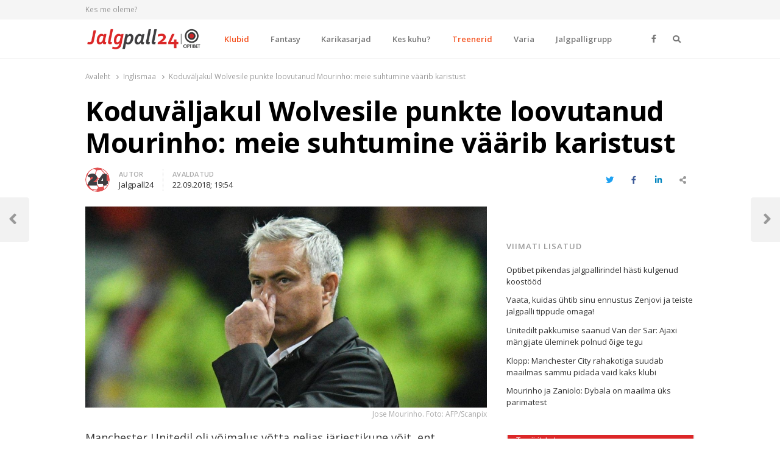

--- FILE ---
content_type: text/html; charset=UTF-8
request_url: https://jalgpall24.ee/koduvaljakul-wolvesile-punkte-loovutanud-mourinho-meie-suhtumine-vaarib-karistust/
body_size: 17507
content:
<!DOCTYPE html>
<html lang="et" prefix="og: http://ogp.me/ns# fb: http://ogp.me/ns/fb# website: http://ogp.me/ns/website#" class="no-js no-svg">
<head>
    <meta charset="UTF-8">
    <meta name="viewport" content="width=device-width, initial-scale=1">
    <link rel="profile" href="http://gmpg.org/xfn/11">

    <title>Koduväljakul Wolvesile punkte loovutanud Mourinho: meie suhtumine väärib karistust &#8211; Jalgpall24</title>
<meta name='robots' content='max-image-preview:large' />
<link rel='dns-prefetch' href='//www.google.com' />
<link rel='dns-prefetch' href='//fonts.googleapis.com' />
<link href='https://fonts.gstatic.com' crossorigin rel='preconnect' />
<link rel="alternate" type="application/rss+xml" title="Jalgpall24 &raquo; RSS" href="https://jalgpall24.ee/feed/" />
<link rel="alternate" type="application/rss+xml" title="Jalgpall24 &raquo; Kommentaaride RSS" href="https://jalgpall24.ee/comments/feed/" />
<link rel="alternate" title="oEmbed (JSON)" type="application/json+oembed" href="https://jalgpall24.ee/wp-json/oembed/1.0/embed?url=https%3A%2F%2Fjalgpall24.ee%2Fkoduvaljakul-wolvesile-punkte-loovutanud-mourinho-meie-suhtumine-vaarib-karistust%2F" />
<link rel="alternate" title="oEmbed (XML)" type="text/xml+oembed" href="https://jalgpall24.ee/wp-json/oembed/1.0/embed?url=https%3A%2F%2Fjalgpall24.ee%2Fkoduvaljakul-wolvesile-punkte-loovutanud-mourinho-meie-suhtumine-vaarib-karistust%2F&#038;format=xml" />
<style id='wp-img-auto-sizes-contain-inline-css' type='text/css'>
img:is([sizes=auto i],[sizes^="auto," i]){contain-intrinsic-size:3000px 1500px}
/*# sourceURL=wp-img-auto-sizes-contain-inline-css */
</style>
<style id='wp-emoji-styles-inline-css' type='text/css'>

	img.wp-smiley, img.emoji {
		display: inline !important;
		border: none !important;
		box-shadow: none !important;
		height: 1em !important;
		width: 1em !important;
		margin: 0 0.07em !important;
		vertical-align: -0.1em !important;
		background: none !important;
		padding: 0 !important;
	}
/*# sourceURL=wp-emoji-styles-inline-css */
</style>
<style id='wp-block-library-inline-css' type='text/css'>
:root{--wp-block-synced-color:#7a00df;--wp-block-synced-color--rgb:122,0,223;--wp-bound-block-color:var(--wp-block-synced-color);--wp-editor-canvas-background:#ddd;--wp-admin-theme-color:#007cba;--wp-admin-theme-color--rgb:0,124,186;--wp-admin-theme-color-darker-10:#006ba1;--wp-admin-theme-color-darker-10--rgb:0,107,160.5;--wp-admin-theme-color-darker-20:#005a87;--wp-admin-theme-color-darker-20--rgb:0,90,135;--wp-admin-border-width-focus:2px}@media (min-resolution:192dpi){:root{--wp-admin-border-width-focus:1.5px}}.wp-element-button{cursor:pointer}:root .has-very-light-gray-background-color{background-color:#eee}:root .has-very-dark-gray-background-color{background-color:#313131}:root .has-very-light-gray-color{color:#eee}:root .has-very-dark-gray-color{color:#313131}:root .has-vivid-green-cyan-to-vivid-cyan-blue-gradient-background{background:linear-gradient(135deg,#00d084,#0693e3)}:root .has-purple-crush-gradient-background{background:linear-gradient(135deg,#34e2e4,#4721fb 50%,#ab1dfe)}:root .has-hazy-dawn-gradient-background{background:linear-gradient(135deg,#faaca8,#dad0ec)}:root .has-subdued-olive-gradient-background{background:linear-gradient(135deg,#fafae1,#67a671)}:root .has-atomic-cream-gradient-background{background:linear-gradient(135deg,#fdd79a,#004a59)}:root .has-nightshade-gradient-background{background:linear-gradient(135deg,#330968,#31cdcf)}:root .has-midnight-gradient-background{background:linear-gradient(135deg,#020381,#2874fc)}:root{--wp--preset--font-size--normal:16px;--wp--preset--font-size--huge:42px}.has-regular-font-size{font-size:1em}.has-larger-font-size{font-size:2.625em}.has-normal-font-size{font-size:var(--wp--preset--font-size--normal)}.has-huge-font-size{font-size:var(--wp--preset--font-size--huge)}.has-text-align-center{text-align:center}.has-text-align-left{text-align:left}.has-text-align-right{text-align:right}.has-fit-text{white-space:nowrap!important}#end-resizable-editor-section{display:none}.aligncenter{clear:both}.items-justified-left{justify-content:flex-start}.items-justified-center{justify-content:center}.items-justified-right{justify-content:flex-end}.items-justified-space-between{justify-content:space-between}.screen-reader-text{border:0;clip-path:inset(50%);height:1px;margin:-1px;overflow:hidden;padding:0;position:absolute;width:1px;word-wrap:normal!important}.screen-reader-text:focus{background-color:#ddd;clip-path:none;color:#444;display:block;font-size:1em;height:auto;left:5px;line-height:normal;padding:15px 23px 14px;text-decoration:none;top:5px;width:auto;z-index:100000}html :where(.has-border-color){border-style:solid}html :where([style*=border-top-color]){border-top-style:solid}html :where([style*=border-right-color]){border-right-style:solid}html :where([style*=border-bottom-color]){border-bottom-style:solid}html :where([style*=border-left-color]){border-left-style:solid}html :where([style*=border-width]){border-style:solid}html :where([style*=border-top-width]){border-top-style:solid}html :where([style*=border-right-width]){border-right-style:solid}html :where([style*=border-bottom-width]){border-bottom-style:solid}html :where([style*=border-left-width]){border-left-style:solid}html :where(img[class*=wp-image-]){height:auto;max-width:100%}:where(figure){margin:0 0 1em}html :where(.is-position-sticky){--wp-admin--admin-bar--position-offset:var(--wp-admin--admin-bar--height,0px)}@media screen and (max-width:600px){html :where(.is-position-sticky){--wp-admin--admin-bar--position-offset:0px}}

/*# sourceURL=wp-block-library-inline-css */
</style><style id='global-styles-inline-css' type='text/css'>
:root{--wp--preset--aspect-ratio--square: 1;--wp--preset--aspect-ratio--4-3: 4/3;--wp--preset--aspect-ratio--3-4: 3/4;--wp--preset--aspect-ratio--3-2: 3/2;--wp--preset--aspect-ratio--2-3: 2/3;--wp--preset--aspect-ratio--16-9: 16/9;--wp--preset--aspect-ratio--9-16: 9/16;--wp--preset--color--black: #000000;--wp--preset--color--cyan-bluish-gray: #abb8c3;--wp--preset--color--white: #ffffff;--wp--preset--color--pale-pink: #f78da7;--wp--preset--color--vivid-red: #cf2e2e;--wp--preset--color--luminous-vivid-orange: #ff6900;--wp--preset--color--luminous-vivid-amber: #fcb900;--wp--preset--color--light-green-cyan: #7bdcb5;--wp--preset--color--vivid-green-cyan: #00d084;--wp--preset--color--pale-cyan-blue: #8ed1fc;--wp--preset--color--vivid-cyan-blue: #0693e3;--wp--preset--color--vivid-purple: #9b51e0;--wp--preset--gradient--vivid-cyan-blue-to-vivid-purple: linear-gradient(135deg,rgb(6,147,227) 0%,rgb(155,81,224) 100%);--wp--preset--gradient--light-green-cyan-to-vivid-green-cyan: linear-gradient(135deg,rgb(122,220,180) 0%,rgb(0,208,130) 100%);--wp--preset--gradient--luminous-vivid-amber-to-luminous-vivid-orange: linear-gradient(135deg,rgb(252,185,0) 0%,rgb(255,105,0) 100%);--wp--preset--gradient--luminous-vivid-orange-to-vivid-red: linear-gradient(135deg,rgb(255,105,0) 0%,rgb(207,46,46) 100%);--wp--preset--gradient--very-light-gray-to-cyan-bluish-gray: linear-gradient(135deg,rgb(238,238,238) 0%,rgb(169,184,195) 100%);--wp--preset--gradient--cool-to-warm-spectrum: linear-gradient(135deg,rgb(74,234,220) 0%,rgb(151,120,209) 20%,rgb(207,42,186) 40%,rgb(238,44,130) 60%,rgb(251,105,98) 80%,rgb(254,248,76) 100%);--wp--preset--gradient--blush-light-purple: linear-gradient(135deg,rgb(255,206,236) 0%,rgb(152,150,240) 100%);--wp--preset--gradient--blush-bordeaux: linear-gradient(135deg,rgb(254,205,165) 0%,rgb(254,45,45) 50%,rgb(107,0,62) 100%);--wp--preset--gradient--luminous-dusk: linear-gradient(135deg,rgb(255,203,112) 0%,rgb(199,81,192) 50%,rgb(65,88,208) 100%);--wp--preset--gradient--pale-ocean: linear-gradient(135deg,rgb(255,245,203) 0%,rgb(182,227,212) 50%,rgb(51,167,181) 100%);--wp--preset--gradient--electric-grass: linear-gradient(135deg,rgb(202,248,128) 0%,rgb(113,206,126) 100%);--wp--preset--gradient--midnight: linear-gradient(135deg,rgb(2,3,129) 0%,rgb(40,116,252) 100%);--wp--preset--font-size--small: 13px;--wp--preset--font-size--medium: 20px;--wp--preset--font-size--large: 36px;--wp--preset--font-size--x-large: 42px;--wp--preset--spacing--20: 0.44rem;--wp--preset--spacing--30: 0.67rem;--wp--preset--spacing--40: 1rem;--wp--preset--spacing--50: 1.5rem;--wp--preset--spacing--60: 2.25rem;--wp--preset--spacing--70: 3.38rem;--wp--preset--spacing--80: 5.06rem;--wp--preset--shadow--natural: 6px 6px 9px rgba(0, 0, 0, 0.2);--wp--preset--shadow--deep: 12px 12px 50px rgba(0, 0, 0, 0.4);--wp--preset--shadow--sharp: 6px 6px 0px rgba(0, 0, 0, 0.2);--wp--preset--shadow--outlined: 6px 6px 0px -3px rgb(255, 255, 255), 6px 6px rgb(0, 0, 0);--wp--preset--shadow--crisp: 6px 6px 0px rgb(0, 0, 0);}:where(.is-layout-flex){gap: 0.5em;}:where(.is-layout-grid){gap: 0.5em;}body .is-layout-flex{display: flex;}.is-layout-flex{flex-wrap: wrap;align-items: center;}.is-layout-flex > :is(*, div){margin: 0;}body .is-layout-grid{display: grid;}.is-layout-grid > :is(*, div){margin: 0;}:where(.wp-block-columns.is-layout-flex){gap: 2em;}:where(.wp-block-columns.is-layout-grid){gap: 2em;}:where(.wp-block-post-template.is-layout-flex){gap: 1.25em;}:where(.wp-block-post-template.is-layout-grid){gap: 1.25em;}.has-black-color{color: var(--wp--preset--color--black) !important;}.has-cyan-bluish-gray-color{color: var(--wp--preset--color--cyan-bluish-gray) !important;}.has-white-color{color: var(--wp--preset--color--white) !important;}.has-pale-pink-color{color: var(--wp--preset--color--pale-pink) !important;}.has-vivid-red-color{color: var(--wp--preset--color--vivid-red) !important;}.has-luminous-vivid-orange-color{color: var(--wp--preset--color--luminous-vivid-orange) !important;}.has-luminous-vivid-amber-color{color: var(--wp--preset--color--luminous-vivid-amber) !important;}.has-light-green-cyan-color{color: var(--wp--preset--color--light-green-cyan) !important;}.has-vivid-green-cyan-color{color: var(--wp--preset--color--vivid-green-cyan) !important;}.has-pale-cyan-blue-color{color: var(--wp--preset--color--pale-cyan-blue) !important;}.has-vivid-cyan-blue-color{color: var(--wp--preset--color--vivid-cyan-blue) !important;}.has-vivid-purple-color{color: var(--wp--preset--color--vivid-purple) !important;}.has-black-background-color{background-color: var(--wp--preset--color--black) !important;}.has-cyan-bluish-gray-background-color{background-color: var(--wp--preset--color--cyan-bluish-gray) !important;}.has-white-background-color{background-color: var(--wp--preset--color--white) !important;}.has-pale-pink-background-color{background-color: var(--wp--preset--color--pale-pink) !important;}.has-vivid-red-background-color{background-color: var(--wp--preset--color--vivid-red) !important;}.has-luminous-vivid-orange-background-color{background-color: var(--wp--preset--color--luminous-vivid-orange) !important;}.has-luminous-vivid-amber-background-color{background-color: var(--wp--preset--color--luminous-vivid-amber) !important;}.has-light-green-cyan-background-color{background-color: var(--wp--preset--color--light-green-cyan) !important;}.has-vivid-green-cyan-background-color{background-color: var(--wp--preset--color--vivid-green-cyan) !important;}.has-pale-cyan-blue-background-color{background-color: var(--wp--preset--color--pale-cyan-blue) !important;}.has-vivid-cyan-blue-background-color{background-color: var(--wp--preset--color--vivid-cyan-blue) !important;}.has-vivid-purple-background-color{background-color: var(--wp--preset--color--vivid-purple) !important;}.has-black-border-color{border-color: var(--wp--preset--color--black) !important;}.has-cyan-bluish-gray-border-color{border-color: var(--wp--preset--color--cyan-bluish-gray) !important;}.has-white-border-color{border-color: var(--wp--preset--color--white) !important;}.has-pale-pink-border-color{border-color: var(--wp--preset--color--pale-pink) !important;}.has-vivid-red-border-color{border-color: var(--wp--preset--color--vivid-red) !important;}.has-luminous-vivid-orange-border-color{border-color: var(--wp--preset--color--luminous-vivid-orange) !important;}.has-luminous-vivid-amber-border-color{border-color: var(--wp--preset--color--luminous-vivid-amber) !important;}.has-light-green-cyan-border-color{border-color: var(--wp--preset--color--light-green-cyan) !important;}.has-vivid-green-cyan-border-color{border-color: var(--wp--preset--color--vivid-green-cyan) !important;}.has-pale-cyan-blue-border-color{border-color: var(--wp--preset--color--pale-cyan-blue) !important;}.has-vivid-cyan-blue-border-color{border-color: var(--wp--preset--color--vivid-cyan-blue) !important;}.has-vivid-purple-border-color{border-color: var(--wp--preset--color--vivid-purple) !important;}.has-vivid-cyan-blue-to-vivid-purple-gradient-background{background: var(--wp--preset--gradient--vivid-cyan-blue-to-vivid-purple) !important;}.has-light-green-cyan-to-vivid-green-cyan-gradient-background{background: var(--wp--preset--gradient--light-green-cyan-to-vivid-green-cyan) !important;}.has-luminous-vivid-amber-to-luminous-vivid-orange-gradient-background{background: var(--wp--preset--gradient--luminous-vivid-amber-to-luminous-vivid-orange) !important;}.has-luminous-vivid-orange-to-vivid-red-gradient-background{background: var(--wp--preset--gradient--luminous-vivid-orange-to-vivid-red) !important;}.has-very-light-gray-to-cyan-bluish-gray-gradient-background{background: var(--wp--preset--gradient--very-light-gray-to-cyan-bluish-gray) !important;}.has-cool-to-warm-spectrum-gradient-background{background: var(--wp--preset--gradient--cool-to-warm-spectrum) !important;}.has-blush-light-purple-gradient-background{background: var(--wp--preset--gradient--blush-light-purple) !important;}.has-blush-bordeaux-gradient-background{background: var(--wp--preset--gradient--blush-bordeaux) !important;}.has-luminous-dusk-gradient-background{background: var(--wp--preset--gradient--luminous-dusk) !important;}.has-pale-ocean-gradient-background{background: var(--wp--preset--gradient--pale-ocean) !important;}.has-electric-grass-gradient-background{background: var(--wp--preset--gradient--electric-grass) !important;}.has-midnight-gradient-background{background: var(--wp--preset--gradient--midnight) !important;}.has-small-font-size{font-size: var(--wp--preset--font-size--small) !important;}.has-medium-font-size{font-size: var(--wp--preset--font-size--medium) !important;}.has-large-font-size{font-size: var(--wp--preset--font-size--large) !important;}.has-x-large-font-size{font-size: var(--wp--preset--font-size--x-large) !important;}
/*# sourceURL=global-styles-inline-css */
</style>

<style id='classic-theme-styles-inline-css' type='text/css'>
/*! This file is auto-generated */
.wp-block-button__link{color:#fff;background-color:#32373c;border-radius:9999px;box-shadow:none;text-decoration:none;padding:calc(.667em + 2px) calc(1.333em + 2px);font-size:1.125em}.wp-block-file__button{background:#32373c;color:#fff;text-decoration:none}
/*# sourceURL=/wp-includes/css/classic-themes.min.css */
</style>
<link rel='stylesheet' id='awsm-team-css' href='https://jalgpall24.ee/wp-content/plugins/awsm-team/css/team.min.css?ver=1.1.3' type='text/css' media='all' />
<link rel='stylesheet' id='qalam-style-css' href='https://jalgpall24.ee/wp-content/themes/qalam/style.css?ver=6.9' type='text/css' media='all' />
<link rel='stylesheet' id='qalam-fonts-css' href='https://fonts.googleapis.com/css?family=Open+Sans%3A300%2C300i%2C400%2C400i%2C600%2C600i%2C700%2C700i%2C800%2C800i&#038;subset=latin%2Clatin-ext' type='text/css' media='all' />
<link rel='stylesheet' id='qalam-child-style-css' href='https://jalgpall24.ee/wp-content/themes/qalam-child/style.css?ver=6.9' type='text/css' media='all' />
<script type="text/javascript" src="https://jalgpall24.ee/wp-includes/js/jquery/jquery.min.js?ver=3.7.1" id="jquery-core-js"></script>
<script type="text/javascript" src="https://jalgpall24.ee/wp-includes/js/jquery/jquery-migrate.min.js?ver=3.4.1" id="jquery-migrate-js"></script>
<link rel="EditURI" type="application/rsd+xml" title="RSD" href="https://jalgpall24.ee/xmlrpc.php?rsd" />
<meta name="generator" content="WordPress 6.9" />
<link rel="canonical" href="https://jalgpall24.ee/koduvaljakul-wolvesile-punkte-loovutanud-mourinho-meie-suhtumine-vaarib-karistust/" />
<link rel='shortlink' href='https://jalgpall24.ee/?p=4039' />
		<!-- Custom Logo: hide header text -->
		<style id="custom-logo-css" type="text/css">
			.site-title, .site-description {
				position: absolute;
				clip-path: inset(50%);
			}
		</style>
		<style type='text/css'> .ae_data .elementor-editor-element-setting {
                        display:none !important;
                }
                </style>

<!-- Open Graph data is managed by Alex MacArthur's Complete Open Graph plugin. (v3.4.5) -->
<!-- https://wordpress.org/plugins/complete-open-graph/ -->
<meta property='og:site_name' content='Jalgpall24' />
<meta property='og:url' content='https://jalgpall24.ee/koduvaljakul-wolvesile-punkte-loovutanud-mourinho-meie-suhtumine-vaarib-karistust/' />
<meta property='og:locale' content='et' />
<meta property='og:description' content='Manchester Unitedil oli v&otilde;imalus v&otilde;tta neljas j&auml;rjestikune v&otilde;it, ent koduv&auml;ljakul Old Traffordil lasti Wolverhamptonil l&uuml;&uuml;a viigiv&auml;rav ning enamaks polnud kumbki suuteline. Unitedi peatreener Jose Mourinho polnud oma hoolealustega &uuml;ldsegi rahul ning t&otilde;i v&auml;lja mitmed punktid, mida tuleb pa' />
<meta property='og:title' content='Koduv&auml;ljakul Wolvesile punkte loovutanud Mourinho: meie suhtumine v&auml;&auml;rib karistust' />
<meta property='og:type' content='article' />
<meta property='og:image' content='https://jalgpall24.ee/wp-content/uploads/2018/08/mourinho-afp-e1535732088684-1200x1200.jpg' />
<meta property='og:image:width' content='1200' />
<meta property='og:image:height' content='1200' />
<meta name='twitter:card' content='summary' />
<meta name='twitter:title' content='Koduv&auml;ljakul Wolvesile punkte loovutanud Mourinho: meie suhtumine v&auml;&auml;rib karistust' />
<meta name='twitter:image' content='https://jalgpall24.ee/wp-content/uploads/2018/08/mourinho-afp-e1535732088684-1200x1200.jpg' />
<meta name='twitter:description' content='Manchester Unitedil oli v&otilde;imalus v&otilde;tta neljas j&auml;rjestikune v&otilde;it, ent koduv&auml;ljakul Old Traffordil lasti Wolverhamptonil l&uuml;&uuml;a viigiv&auml;rav ning enamaks polnud kumbki suuteline. Unitedi peatreener Jose Mourinho polnud oma hoolealustega &uuml;ldsegi rahul ning t&otilde;i v&auml;lja mitmed punktid, mida tuleb pa' />
<!-- End Complete Open Graph. | 0.0018880367279053s -->


		<script async src="https://www.googletagmanager.com/gtag/js?id=UA-104114221-6"></script>
		<script>
			window.dataLayer = window.dataLayer || [];
			function gtag(){dataLayer.push(arguments);}
			gtag('js', new Date());
			gtag('config', 'UA-104114221-6');
		</script>

		<style type="text/css">
			</style>
		<script>
			if (typeof window.screen.width !== 'undefined') {
			  if (window.screen.width < 650){
				  var device = 'mobile';
			  } else if (window.screen.width < 1061){
				  var device = 'tablet';
			  } else if (window.screen.width < 1281){
				  var device = 'desktopS';
			  } else if (window.screen.width < 1441){
				  var device = 'desktopM';
			  } else {
				  var device = 'desktopL';
			  }
		  } else {
			  var device = 'desktopS';
		  }
		</script>
		<script async src="https://securepubads.g.doubleclick.net/tag/js/gpt.js"></script>
		<script>
		  window.googletag = window.googletag || {cmd: []};
		  googletag.cmd.push(function() {

        googletag.defineSlot('/22162534/jalgpall24', [[1060, 400], [1059, 400]], 'div-gpt-ad-sitehat').setTargeting('Position', [0]).addService(googletag.pubads());
		googletag.defineOutOfPageSlot('/22162534/jalgpall24', 'div-gpt-ad-1583853475648-0').addService(googletag.pubads());
			  
		googletag.defineSlot('/22162534/jalgpall24', [[970,90],[970,250],[974,120],[974,360],[980,90],[980,120],[990,200],[990,300],[990,400],[995,200],[995,300],[995,350],[995,400],[1000,200],[1000,300],[1000,400],[1060,200],[1060,300],[1200,200],[1206,200],[480,320],[520,300],[580,400],[600,400],[600,500],[600,600],[600,650],[650,300],[650,350],[650,650],[728,90]], 'div-gpt-ad-1').setTargeting('Position', [1]).addService(googletag.pubads());
		googletag.defineSlot('/22162534/jalgpall24', [[970,90],[970,250],[974,120],[974,360],[980,90],[980,120],[990,200],[990,300],[990,400],[995,200],[995,300],[995,350],[995,400],[1000,200],[1000,300],[1000,400],[1060,200],[1060,300],[1200,200],[1206,200],[480,320],[520,300],[580,400],[600,400],[600,500],[600,600],[600,650],[650,300],[650,350],[650,650],[728,90]], 'div-gpt-ad-2').setTargeting('Position', [2]).addService(googletag.pubads());
		googletag.defineSlot('/22162534/jalgpall24', [[970,90],[970,250],[974,120],[974,360],[980,90],[980,120],[990,200],[990,300],[990,400],[995,200],[995,300],[995,350],[995,400],[1000,200],[1000,300],[1000,400],[1060,200],[1060,300],[1200,200],[1206,200],[480,320],[520,300],[580,400],[600,400],[600,500],[600,600],[600,650],[650,300],[650,350],[650,650],[728,90]], 'div-gpt-ad-3').setTargeting('Position', [3]).addService(googletag.pubads());
		googletag.defineSlot('/22162534/jalgpall24', [[970,90],[970,250],[974,120],[974,360],[980,90],[980,120],[990,200],[990,300],[990,400],[995,200],[995,300],[995,350],[995,400],[1000,200],[1000,300],[1000,400],[1060,200],[1060,300],[1200,200],[1206,200],[480,320],[520,300],[580,400],[600,400],[600,500],[600,600],[600,650],[650,300],[650,350],[650,650],[728,90]], 'div-gpt-ad-4').setTargeting('Position', [4]).addService(googletag.pubads());
		googletag.defineSlot('/22162534/jalgpall24', [[970,90],[970,250],[974,120],[974,360],[980,90],[980,120],[990,200],[990,300],[990,400],[995,200],[995,300],[995,350],[995,400],[1000,200],[1000,300],[1000,400],[1060,200],[1060,300],[1200,200],[1206,200],[480,320],[520,300],[580,400],[600,400],[600,500],[600,600],[600,650],[650,300],[650,350],[650,650],[728,90]], 'div-gpt-ad-5').setTargeting('Position', [5]).addService(googletag.pubads());
		
					googletag.defineSlot('/22162534/jalgpall24', [[120,600],[160,600],[200,300],[200,400],[200,600],[240,400],[250,360],[250,400],[250,500],[250,600],[300,250],[300,300],[300,600],[300,1050],[318,318],[320,50],[320,100],[320,480],[333,333],[336,280]], 'div-gpt-ad-t-1').setTargeting('Position', [1]).addService(googletag.pubads());
			googletag.defineSlot('/22162534/jalgpall24', [[120,600],[160,600],[200,300],[200,400],[200,600],[240,400],[250,360],[250,400],[250,500],[250,600],[300,250],[300,300],[300,600],[300,1050],[318,318],[320,50],[320,100],[320,480],[333,333],[336,280]], 'div-gpt-ad-t-2').setTargeting('Position', [2]).addService(googletag.pubads());
			googletag.defineSlot('/22162534/jalgpall24', [[120,600],[160,600],[200,300],[200,400],[200,600],[240,400],[250,360],[250,400],[250,500],[250,600],[300,250],[300,300],[300,600],[300,1050],[318,318],[320,50],[320,100],[320,480],[333,333],[336,280]], 'div-gpt-ad-t-3').setTargeting('Position', [3]).addService(googletag.pubads());
		  
			  
			googletag.pubads().enableSingleRequest();
			googletag.pubads().collapseEmptyDivs();
			googletag.pubads().setTargeting('Responsive', [device]).setTargeting('View', ["post"]).setTargeting('Section', ["inglismaa","klubid","manchester-united","treenerid","wolverhampton"]);
			googletag.enableServices();
		  });
		</script>
		<style id="qalam-frontend-css" type="text/css">
			</style>

<!-- Facebook Pixel Code -->
<script type='text/javascript'>
!function(f,b,e,v,n,t,s){if(f.fbq)return;n=f.fbq=function(){n.callMethod?
n.callMethod.apply(n,arguments):n.queue.push(arguments)};if(!f._fbq)f._fbq=n;
n.push=n;n.loaded=!0;n.version='2.0';n.queue=[];t=b.createElement(e);t.async=!0;
t.src=v;s=b.getElementsByTagName(e)[0];s.parentNode.insertBefore(t,s)}(window,
document,'script','https://connect.facebook.net/en_US/fbevents.js');
</script>
<!-- End Facebook Pixel Code -->
<script type='text/javascript'>
  fbq('init', '405372956909836', [], {
    "agent": "wordpress-6.9-1.8.0"
});
</script><script type='text/javascript'>
  fbq('track', 'PageView', []);
</script>
<!-- Facebook Pixel Code -->
<noscript>
<img height="1" width="1" style="display:none" alt="fbpx"
src="https://www.facebook.com/tr?id=405372956909836&ev=PageView&noscript=1" />
</noscript>
<!-- End Facebook Pixel Code -->
      <meta name="onesignal" content="wordpress-plugin"/>
            <script>

      window.OneSignal = window.OneSignal || [];

      OneSignal.push( function() {
        OneSignal.SERVICE_WORKER_UPDATER_PATH = "OneSignalSDKUpdaterWorker.js.php";
        OneSignal.SERVICE_WORKER_PATH = "OneSignalSDKWorker.js.php";
        OneSignal.SERVICE_WORKER_PARAM = { scope: '/' };

        OneSignal.setDefaultNotificationUrl("https://jalgpall24.ee");
        var oneSignal_options = {};
        window._oneSignalInitOptions = oneSignal_options;

        oneSignal_options['wordpress'] = true;
oneSignal_options['appId'] = 'fd605813-2daa-4b64-bf64-71e6d96e54ee';
oneSignal_options['welcomeNotification'] = { };
oneSignal_options['welcomeNotification']['disable'] = true;
oneSignal_options['path'] = "https://jalgpall24.ee/wp-content/plugins/onesignal-free-web-push-notifications/sdk_files/";
oneSignal_options['safari_web_id'] = "web.onesignal.auto.36c77d1a-9357-4d49-966b-0de749957ba2";
oneSignal_options['promptOptions'] = { };
oneSignal_options['promptOptions']['actionMessage'] = 'Me soovime teile näidata värskete uudiste teavitusi.';
oneSignal_options['promptOptions']['acceptButtonText'] = 'Jah';
oneSignal_options['promptOptions']['cancelButtonText'] = 'Ei soovi';
                OneSignal.init(window._oneSignalInitOptions);
                OneSignal.showSlidedownPrompt();      });

      function documentInitOneSignal() {
        var oneSignal_elements = document.getElementsByClassName("OneSignal-prompt");

        var oneSignalLinkClickHandler = function(event) { OneSignal.push(['registerForPushNotifications']); event.preventDefault(); };        for(var i = 0; i < oneSignal_elements.length; i++)
          oneSignal_elements[i].addEventListener('click', oneSignalLinkClickHandler, false);
      }

      if (document.readyState === 'complete') {
           documentInitOneSignal();
      }
      else {
           window.addEventListener("load", function(event){
               documentInitOneSignal();
          });
      }
    </script>
<link rel="icon" href="https://jalgpall24.ee/wp-content/uploads/2020/02/cropped-soccer-ball-variant-32x32.png" sizes="32x32" />
<link rel="icon" href="https://jalgpall24.ee/wp-content/uploads/2020/02/cropped-soccer-ball-variant-192x192.png" sizes="192x192" />
<link rel="apple-touch-icon" href="https://jalgpall24.ee/wp-content/uploads/2020/02/cropped-soccer-ball-variant-180x180.png" />
<meta name="msapplication-TileImage" content="https://jalgpall24.ee/wp-content/uploads/2020/02/cropped-soccer-ball-variant-270x270.png" />
		<style type="text/css" id="wp-custom-css">
			.custom-logo {
	width: auto;
	max-height: 40px;
}
.elementor-widget-container h5 a {
	display: inline;
}
.sub-menu-columns ul.sub-menu {
 	width: 680px;
  overflow: hidden;
}
.sub-menu-columns ul.sub-menu li {
    display: inline-block!important;
    float: left;
    width: 170px;
}		</style>
		<style id="kirki-inline-styles">#page,.container{max-width:1000px;}.is-boxed .container{max-width:calc(1000px - 48px);}.top-bar .flex{min-height:32px;}.top-bar .account-nav > li > a{padding:calc( ( 32px - 20px ) / 2 ) .75em;}.hst-1 .nav-1 > .container{min-height:64px;}.qlm-list > article:after{margin-left:calc(40% + 24px/2);}.single #main .container{max-width:1000px;}.is-boxed.single #main .container{max-width:calc(1000px - 48px);}.single.post-template-single-full-width #main .container{max-width:1000px;}.is-boxed.single.post-template-single-full-width #main .container{max-width:calc(1000px - 48px);}.related-posts{margin-left:calc(-20px / 2);margin-right:calc(-20px / 2);}.related-posts > article{padding:0 calc(20px / 2);}@media (min-width: 769px){#primary,#container{width:calc(100% - 33%);}#sidebar{width:33%;}.two-sidebars .site-content:not(.full-width) #content{width:calc(100% - 22%);}.two-sidebars #sidebar-b{width:22%;}.main-row,.two-sidebars .primary-row,.widget-area .row{margin:0 calc(-32px / 2);}body:not(.layout-no-sb) #primary,#container,#sidebar,.two-sidebars #content,.two-sidebars #sidebar-b,.widget-area .row > .widget,.entry-header.qlm-col{padding:0 calc(32px / 2);}.grid-row,.hero-section,.qlm-list{margin-left:calc(-24px / 2);margin-right:calc(-24px / 2);}.qlm-list .post-img,.qlm-list .entry-content,.hero-section .qlm-col,.grid-row > article{padding-left:calc(24px / 2);padding-right:calc(24px / 2);}.hero-section + .qlm-list:before{margin-left:calc(24px / 2);margin-right:calc(24px / 2);}.qlm-list .entry-content:after{left:calc(24px / 2);right:calc(24px / 2);}.qlm-list .post-img{flex:0 0 40%;}.qlm-list > article:after{margin-left:calc(40% + 24px/2);}.related-posts > article{width:calc(100% / 4);}}@media (max-width: 768px){.hst-1 .nav-1 > .container{min-height:64px;}.qlm-list .post-img,.qlm-list .entry-content{margin-bottom:calc(24px / 2);}}@media (max-width: 425px){.hst-1 .nav-1 > .container{min-height:64px;}}</style>    <style>
        .background {
            position: absolute;
            top: 0;
            left: 0;
            right: 0;
            bottom: 0;
            overflow: hidden;
        }
    </style>
<link rel='stylesheet' id='fontawesome-css' href='https://jalgpall24.ee/wp-content/themes/qalam/assets/css/all.min.css?ver=1.0' type='text/css' media='all' />
</head>

<body class="wp-singular post-template-default single single-post postid-4039 single-format-standard wp-custom-logo wp-embed-responsive wp-theme-qalam wp-child-theme-qalam-child is-stretched layout-ca elementor-default">
    <div id="background" class="background"></div>
	            <div id="resp-menu">
            <a href="#" class="close-menu">Close</a><ul id="menu-peamenuu" class="resp-menu"><li id="menu-item-4197" class="menu-item menu-item-type-taxonomy menu-item-object-category current-post-ancestor current-menu-parent current-post-parent menu-item-has-children menu-item-4197"><a href="https://jalgpall24.ee/category/klubid/">Klubid</a>
<ul class="sub-menu">
	<li id="menu-item-4198" class="menu-item menu-item-type-taxonomy menu-item-object-category menu-item-4198"><a href="https://jalgpall24.ee/category/klubid/arsenal/">Arsenal</a></li>
	<li id="menu-item-9006" class="menu-item menu-item-type-taxonomy menu-item-object-category menu-item-9006"><a href="https://jalgpall24.ee/category/klubid/aston-villa/">Aston Villa</a></li>
	<li id="menu-item-4199" class="menu-item menu-item-type-taxonomy menu-item-object-category menu-item-4199"><a href="https://jalgpall24.ee/category/klubid/bournemouth/">Bournemouth</a></li>
	<li id="menu-item-4200" class="menu-item menu-item-type-taxonomy menu-item-object-category menu-item-4200"><a href="https://jalgpall24.ee/category/klubid/brighton/">Brighton</a></li>
	<li id="menu-item-4201" class="menu-item menu-item-type-taxonomy menu-item-object-category menu-item-4201"><a href="https://jalgpall24.ee/category/klubid/burnley/">Burnley</a></li>
	<li id="menu-item-4203" class="menu-item menu-item-type-taxonomy menu-item-object-category menu-item-4203"><a href="https://jalgpall24.ee/category/klubid/chelsea/">Chelsea</a></li>
	<li id="menu-item-4204" class="menu-item menu-item-type-taxonomy menu-item-object-category menu-item-4204"><a href="https://jalgpall24.ee/category/klubid/crystal-palace/">Crystal Palace</a></li>
	<li id="menu-item-4205" class="menu-item menu-item-type-taxonomy menu-item-object-category menu-item-4205"><a href="https://jalgpall24.ee/category/klubid/everton/">Everton</a></li>
	<li id="menu-item-4208" class="menu-item menu-item-type-taxonomy menu-item-object-category menu-item-4208"><a href="https://jalgpall24.ee/category/klubid/leicester/">Leicester</a></li>
	<li id="menu-item-4209" class="menu-item menu-item-type-taxonomy menu-item-object-category menu-item-4209"><a href="https://jalgpall24.ee/category/klubid/liverpool/">Liverpool</a></li>
	<li id="menu-item-4210" class="menu-item menu-item-type-taxonomy menu-item-object-category menu-item-4210"><a href="https://jalgpall24.ee/category/klubid/manchester-city/">Manchester City</a></li>
	<li id="menu-item-4211" class="menu-item menu-item-type-taxonomy menu-item-object-category current-post-ancestor current-menu-parent current-post-parent menu-item-4211"><a href="https://jalgpall24.ee/category/klubid/manchester-united/">Manchester United</a></li>
	<li id="menu-item-4212" class="menu-item menu-item-type-taxonomy menu-item-object-category menu-item-4212"><a href="https://jalgpall24.ee/category/klubid/newcastle/">Newcastle</a></li>
	<li id="menu-item-9007" class="menu-item menu-item-type-taxonomy menu-item-object-category menu-item-9007"><a href="https://jalgpall24.ee/category/klubid/norwich/">Norwich</a></li>
	<li id="menu-item-9008" class="menu-item menu-item-type-taxonomy menu-item-object-category menu-item-9008"><a href="https://jalgpall24.ee/category/klubid/sheffield-united/">Sheffield United</a></li>
	<li id="menu-item-4213" class="menu-item menu-item-type-taxonomy menu-item-object-category menu-item-4213"><a href="https://jalgpall24.ee/category/klubid/southampton/">Southampton</a></li>
	<li id="menu-item-4214" class="menu-item menu-item-type-taxonomy menu-item-object-category menu-item-4214"><a href="https://jalgpall24.ee/category/klubid/tottenham/">Tottenham</a></li>
	<li id="menu-item-4215" class="menu-item menu-item-type-taxonomy menu-item-object-category menu-item-4215"><a href="https://jalgpall24.ee/category/klubid/watford/">Watford</a></li>
	<li id="menu-item-4216" class="menu-item menu-item-type-taxonomy menu-item-object-category menu-item-4216"><a href="https://jalgpall24.ee/category/klubid/west-ham/">West Ham</a></li>
	<li id="menu-item-4217" class="menu-item menu-item-type-taxonomy menu-item-object-category current-post-ancestor current-menu-parent current-post-parent menu-item-4217"><a href="https://jalgpall24.ee/category/klubid/wolverhampton/">Wolverhampton</a></li>
</ul>
</li>
<li id="menu-item-4195" class="menu-item menu-item-type-taxonomy menu-item-object-category menu-item-has-children menu-item-4195"><a href="https://jalgpall24.ee/category/fantasy/">Fantasy</a>
<ul class="sub-menu">
	<li id="menu-item-4196" class="menu-item menu-item-type-taxonomy menu-item-object-category menu-item-4196"><a href="https://jalgpall24.ee/category/fantasy/eelvaated-fantasy/">Eelvaated</a></li>
	<li id="menu-item-4772" class="menu-item menu-item-type-post_type menu-item-object-page menu-item-4772"><a href="https://jalgpall24.ee/statistika/">Statistika</a></li>
</ul>
</li>
<li id="menu-item-1870" class="menu-item menu-item-type-taxonomy menu-item-object-category menu-item-has-children menu-item-1870"><a href="https://jalgpall24.ee/category/karikasarjad/">Karikasarjad</a>
<ul class="sub-menu">
	<li id="menu-item-1866" class="menu-item menu-item-type-taxonomy menu-item-object-category menu-item-1866"><a href="https://jalgpall24.ee/category/euroopa-liiga/">Euroopa liiga</a></li>
	<li id="menu-item-1872" class="menu-item menu-item-type-taxonomy menu-item-object-category menu-item-1872"><a href="https://jalgpall24.ee/category/meistrite-liiga/">Meistrite liiga</a></li>
</ul>
</li>
<li id="menu-item-13" class="menu-item menu-item-type-taxonomy menu-item-object-category menu-item-has-children menu-item-13"><a href="https://jalgpall24.ee/category/kes-kuhu/">Kes kuhu?</a>
<ul class="sub-menu">
	<li id="menu-item-32" class="menu-item menu-item-type-taxonomy menu-item-object-category menu-item-32"><a href="https://jalgpall24.ee/category/hispaaniasse/">Hispaaniasse</a></li>
	<li id="menu-item-33" class="menu-item menu-item-type-taxonomy menu-item-object-category menu-item-33"><a href="https://jalgpall24.ee/category/inglismaale/">Inglismaale</a></li>
	<li id="menu-item-34" class="menu-item menu-item-type-taxonomy menu-item-object-category menu-item-34"><a href="https://jalgpall24.ee/category/itaaliasse/">Itaaliasse</a></li>
</ul>
</li>
<li id="menu-item-4219" class="menu-item menu-item-type-taxonomy menu-item-object-category current-post-ancestor current-menu-parent current-post-parent menu-item-4219"><a href="https://jalgpall24.ee/category/treenerid/">Treenerid</a></li>
<li id="menu-item-4220" class="menu-item menu-item-type-taxonomy menu-item-object-category menu-item-has-children menu-item-4220"><a href="https://jalgpall24.ee/category/varia/">Varia</a>
<ul class="sub-menu">
	<li id="menu-item-4231" class="menu-item menu-item-type-taxonomy menu-item-object-category current-post-ancestor current-menu-parent current-post-parent menu-item-4231"><a href="https://jalgpall24.ee/category/inglismaa/">Inglismaa</a></li>
	<li id="menu-item-4233" class="menu-item menu-item-type-taxonomy menu-item-object-category menu-item-4233"><a href="https://jalgpall24.ee/category/itaalia/">Itaalia</a></li>
	<li id="menu-item-4224" class="menu-item menu-item-type-taxonomy menu-item-object-category menu-item-4224"><a href="https://jalgpall24.ee/category/eelvaated/">Eelvaated</a></li>
	<li id="menu-item-18" class="menu-item menu-item-type-taxonomy menu-item-object-category menu-item-18"><a href="https://jalgpall24.ee/category/arvamus/">Arvamus</a></li>
	<li id="menu-item-4223" class="menu-item menu-item-type-taxonomy menu-item-object-category menu-item-4223"><a href="https://jalgpall24.ee/category/edetabelid/">Edetabelid</a></li>
	<li id="menu-item-4225" class="menu-item menu-item-type-taxonomy menu-item-object-category menu-item-4225"><a href="https://jalgpall24.ee/category/eesti/">Eesti</a></li>
	<li id="menu-item-4229" class="menu-item menu-item-type-taxonomy menu-item-object-category menu-item-4229"><a href="https://jalgpall24.ee/category/hispaania/">Hispaania</a></li>
	<li id="menu-item-4259" class="menu-item menu-item-type-taxonomy menu-item-object-category menu-item-4259"><a href="https://jalgpall24.ee/category/mm2018/">MM2018</a></li>
</ul>
</li>
<li id="menu-item-3765" class="jalgpalligrupp-menu menu-item menu-item-type-custom menu-item-object-custom menu-item-3765"><a target="_blank" href="https://www.facebook.com/groups/jalgpalligrupp">Jalgpalligrupp</a></li>
</ul>        </div><!--/ #resp-menu -->
    <div class="top-bar">
	<div class="container clearfix">
    	<div class="flex w-100 flex-center">
        	<div class="flex w-50 h-100 flex-center">
	            <ul id="menu-menuu" class="top-menu"><li id="menu-item-604" class="menu-item menu-item-type-post_type menu-item-object-page menu-item-604"><a href="https://jalgpall24.ee/meist/">Kes me oleme?</a></li>
</ul>            </div>
            <div class="flex w-50 h-100 flex-center justify-end">
	            <ul class="account-nav"></ul>            </div>
        </div><!-- /.flex -->
    </div><!-- /.container -->
</div><!-- /.top-bar -->    <div id="page" class="site">
            <div id="outofpage"><div id='div-gpt-ad-1583853475648-0'><script>googletag.cmd.push(function() { googletag.display('div-gpt-ad-1583853475648-0'); });</script></div></div>
	        <header id="header" class="site-header hst-1">
    <div class="light-nav nav-1 sticky-nav">
        <div class="container has-menu-trigger clearfix">
            <div
            class="flex w-100 flex-center">
                                    <a class="menu-button menu-trigger"><span class="screen-reader-text">Menu</span><span class="toggle-icon"></span></a>
                                    <div class="qlm-col site-branding">
                        <a href="https://jalgpall24.ee/" class="custom-logo-link" rel="home"><img width="600" height="123" src="https://jalgpall24.ee/wp-content/uploads/2018/07/jalgpall_logo_optibet_1.png" class="custom-logo" alt="Jalgpall24" decoding="async" srcset="https://jalgpall24.ee/wp-content/uploads/2018/07/jalgpall_logo_optibet_1.png 600w, https://jalgpall24.ee/wp-content/uploads/2018/07/jalgpall_logo_optibet_1-768x157.png 768w" sizes="(max-width: 600px) 100vw, 600px" /></a>                        <div class="site-branding-text">
                                                            <p class="site-title"><a href="https://jalgpall24.ee/" rel="home">Jalgpall24</a></p>
                            
                                                            <p class="site-description">K&otilde;ik Premier League&#8217;ist.</p>
                                                    </div><!-- .site-branding-text -->
                    </div><!-- .site-branding -->
                                    <nav id="main-nav" class="main-navigation qlm-col">
                    <ul id="menu-peamenuu-1" class=""><li class="menu-item menu-item-type-taxonomy menu-item-object-category current-post-ancestor current-menu-parent current-post-parent menu-item-has-children menu-item-4197"><a href="https://jalgpall24.ee/category/klubid/">Klubid</a>
<ul class="sub-menu">
	<li class="menu-item menu-item-type-taxonomy menu-item-object-category menu-item-4198"><a href="https://jalgpall24.ee/category/klubid/arsenal/">Arsenal</a></li>
	<li class="menu-item menu-item-type-taxonomy menu-item-object-category menu-item-9006"><a href="https://jalgpall24.ee/category/klubid/aston-villa/">Aston Villa</a></li>
	<li class="menu-item menu-item-type-taxonomy menu-item-object-category menu-item-4199"><a href="https://jalgpall24.ee/category/klubid/bournemouth/">Bournemouth</a></li>
	<li class="menu-item menu-item-type-taxonomy menu-item-object-category menu-item-4200"><a href="https://jalgpall24.ee/category/klubid/brighton/">Brighton</a></li>
	<li class="menu-item menu-item-type-taxonomy menu-item-object-category menu-item-4201"><a href="https://jalgpall24.ee/category/klubid/burnley/">Burnley</a></li>
	<li class="menu-item menu-item-type-taxonomy menu-item-object-category menu-item-4203"><a href="https://jalgpall24.ee/category/klubid/chelsea/">Chelsea</a></li>
	<li class="menu-item menu-item-type-taxonomy menu-item-object-category menu-item-4204"><a href="https://jalgpall24.ee/category/klubid/crystal-palace/">Crystal Palace</a></li>
	<li class="menu-item menu-item-type-taxonomy menu-item-object-category menu-item-4205"><a href="https://jalgpall24.ee/category/klubid/everton/">Everton</a></li>
	<li class="menu-item menu-item-type-taxonomy menu-item-object-category menu-item-4208"><a href="https://jalgpall24.ee/category/klubid/leicester/">Leicester</a></li>
	<li class="menu-item menu-item-type-taxonomy menu-item-object-category menu-item-4209"><a href="https://jalgpall24.ee/category/klubid/liverpool/">Liverpool</a></li>
	<li class="menu-item menu-item-type-taxonomy menu-item-object-category menu-item-4210"><a href="https://jalgpall24.ee/category/klubid/manchester-city/">Manchester City</a></li>
	<li class="menu-item menu-item-type-taxonomy menu-item-object-category current-post-ancestor current-menu-parent current-post-parent menu-item-4211"><a href="https://jalgpall24.ee/category/klubid/manchester-united/">Manchester United</a></li>
	<li class="menu-item menu-item-type-taxonomy menu-item-object-category menu-item-4212"><a href="https://jalgpall24.ee/category/klubid/newcastle/">Newcastle</a></li>
	<li class="menu-item menu-item-type-taxonomy menu-item-object-category menu-item-9007"><a href="https://jalgpall24.ee/category/klubid/norwich/">Norwich</a></li>
	<li class="menu-item menu-item-type-taxonomy menu-item-object-category menu-item-9008"><a href="https://jalgpall24.ee/category/klubid/sheffield-united/">Sheffield United</a></li>
	<li class="menu-item menu-item-type-taxonomy menu-item-object-category menu-item-4213"><a href="https://jalgpall24.ee/category/klubid/southampton/">Southampton</a></li>
	<li class="menu-item menu-item-type-taxonomy menu-item-object-category menu-item-4214"><a href="https://jalgpall24.ee/category/klubid/tottenham/">Tottenham</a></li>
	<li class="menu-item menu-item-type-taxonomy menu-item-object-category menu-item-4215"><a href="https://jalgpall24.ee/category/klubid/watford/">Watford</a></li>
	<li class="menu-item menu-item-type-taxonomy menu-item-object-category menu-item-4216"><a href="https://jalgpall24.ee/category/klubid/west-ham/">West Ham</a></li>
	<li class="menu-item menu-item-type-taxonomy menu-item-object-category current-post-ancestor current-menu-parent current-post-parent menu-item-4217"><a href="https://jalgpall24.ee/category/klubid/wolverhampton/">Wolverhampton</a></li>
</ul>
</li>
<li class="menu-item menu-item-type-taxonomy menu-item-object-category menu-item-has-children menu-item-4195"><a href="https://jalgpall24.ee/category/fantasy/">Fantasy</a>
<ul class="sub-menu">
	<li class="menu-item menu-item-type-taxonomy menu-item-object-category menu-item-4196"><a href="https://jalgpall24.ee/category/fantasy/eelvaated-fantasy/">Eelvaated</a></li>
	<li class="menu-item menu-item-type-post_type menu-item-object-page menu-item-4772"><a href="https://jalgpall24.ee/statistika/">Statistika</a></li>
</ul>
</li>
<li class="menu-item menu-item-type-taxonomy menu-item-object-category menu-item-has-children menu-item-1870"><a href="https://jalgpall24.ee/category/karikasarjad/">Karikasarjad</a>
<ul class="sub-menu">
	<li class="menu-item menu-item-type-taxonomy menu-item-object-category menu-item-1866"><a href="https://jalgpall24.ee/category/euroopa-liiga/">Euroopa liiga</a></li>
	<li class="menu-item menu-item-type-taxonomy menu-item-object-category menu-item-1872"><a href="https://jalgpall24.ee/category/meistrite-liiga/">Meistrite liiga</a></li>
</ul>
</li>
<li class="menu-item menu-item-type-taxonomy menu-item-object-category menu-item-has-children menu-item-13"><a href="https://jalgpall24.ee/category/kes-kuhu/">Kes kuhu?</a>
<ul class="sub-menu">
	<li class="menu-item menu-item-type-taxonomy menu-item-object-category menu-item-32"><a href="https://jalgpall24.ee/category/hispaaniasse/">Hispaaniasse</a></li>
	<li class="menu-item menu-item-type-taxonomy menu-item-object-category menu-item-33"><a href="https://jalgpall24.ee/category/inglismaale/">Inglismaale</a></li>
	<li class="menu-item menu-item-type-taxonomy menu-item-object-category menu-item-34"><a href="https://jalgpall24.ee/category/itaaliasse/">Itaaliasse</a></li>
</ul>
</li>
<li class="menu-item menu-item-type-taxonomy menu-item-object-category current-post-ancestor current-menu-parent current-post-parent menu-item-4219"><a href="https://jalgpall24.ee/category/treenerid/">Treenerid</a></li>
<li class="menu-item menu-item-type-taxonomy menu-item-object-category menu-item-has-children menu-item-4220"><a href="https://jalgpall24.ee/category/varia/">Varia</a>
<ul class="sub-menu">
	<li class="menu-item menu-item-type-taxonomy menu-item-object-category current-post-ancestor current-menu-parent current-post-parent menu-item-4231"><a href="https://jalgpall24.ee/category/inglismaa/">Inglismaa</a></li>
	<li class="menu-item menu-item-type-taxonomy menu-item-object-category menu-item-4233"><a href="https://jalgpall24.ee/category/itaalia/">Itaalia</a></li>
	<li class="menu-item menu-item-type-taxonomy menu-item-object-category menu-item-4224"><a href="https://jalgpall24.ee/category/eelvaated/">Eelvaated</a></li>
	<li class="menu-item menu-item-type-taxonomy menu-item-object-category menu-item-18"><a href="https://jalgpall24.ee/category/arvamus/">Arvamus</a></li>
	<li class="menu-item menu-item-type-taxonomy menu-item-object-category menu-item-4223"><a href="https://jalgpall24.ee/category/edetabelid/">Edetabelid</a></li>
	<li class="menu-item menu-item-type-taxonomy menu-item-object-category menu-item-4225"><a href="https://jalgpall24.ee/category/eesti/">Eesti</a></li>
	<li class="menu-item menu-item-type-taxonomy menu-item-object-category menu-item-4229"><a href="https://jalgpall24.ee/category/hispaania/">Hispaania</a></li>
	<li class="menu-item menu-item-type-taxonomy menu-item-object-category menu-item-4259"><a href="https://jalgpall24.ee/category/mm2018/">MM2018</a></li>
</ul>
</li>
<li class="jalgpalligrupp-menu menu-item menu-item-type-custom menu-item-object-custom menu-item-3765"><a target="_blank" href="https://www.facebook.com/groups/jalgpalligrupp">Jalgpalligrupp</a></li>
</ul>                </nav><!-- #main-nav -->
                <div class="utility-links qlm-col text-right">
                <ul class="qlm-sharing-inline"><li class="qlm-facebook-f"><a href="#"><i class="fab fa-facebook-f"></i></a></li></ul>        <div class="search-icon">
                            <a class="search-trigger inline" href="#"><span class="screen-reader-text">Otsi</span></a>
                <div class="search-drawer"><form role="search" method="get" class="search-form" action="https://jalgpall24.ee/">
				<label>
					<span class="screen-reader-text">Otsi:</span>
					<input type="search" class="search-field" placeholder="Otsi..." value="" name="s" id="s">
				</label>
				<input type="submit" class="search-submit" value="Otsi">
			</form></div><!-- /.search-drawer -->         </div><!-- /.search-icon -->
                    </div><!-- /.utility-links -->
            </div><!-- /.flex -->
        </div><!-- .container -->
    </div><!-- /.light-nav -->
</header><!-- .header-slim -->	<div style="display: block; margin:0 auto; margin-top: 20px">
		<div id='div-gpt-ad-1' style="text-align: center;">
  			<script>
    		googletag.cmd.push(function() { googletag.display('div-gpt-ad-1'); });
  			</script>
		</div>
	</div>
	<div class="breadcrumbs-wrap container"><ol itemscope itemtype="https://schema.org/BreadcrumbList" class="breadcrumbs"><li itemprop="itemListElement" itemscope itemtype="https://schema.org/ListItem"><a itemprop="item" href="https://jalgpall24.ee"><span itemprop="name">Avaleht</span></a><meta itemprop="position" content="1" /></li><li itemprop="itemListElement" itemscope itemtype="https://schema.org/ListItem"><a itemprop="item" href="https://jalgpall24.ee/category/inglismaa/"><span itemprop="name">Inglismaa</span></a><meta itemprop="position" content="2" /></li><li itemprop="itemListElement" itemscope itemtype="https://schema.org/ListItem"><span itemprop="name">Koduväljakul Wolvesile punkte loovutanud Mourinho: meie suhtumine väärib karistust</span><meta itemprop="position" content="3" /></ol></div>        <div id="main">
            <div class="container clearfix">
                <div class="main-row clearfix">	<header class="entry-header qlm-col w-100">
		<h1 class="entry-title single-post-title">Koduväljakul Wolvesile punkte loovutanud Mourinho: meie suhtumine väärib karistust</h1><div class="single-meta"><div class="meta-grid"><div class="author-avatar-40"><a href="https://jalgpall24.ee/author/jalgpall24/" title="Veel autorilt"><img src="https://jalgpall24.ee/wp-content/uploads/2020/02/soccer-ball-variant-150x150.png" width="40" height="40" alt="Avatar" class="avatar avatar-40 wp-user-avatar wp-user-avatar-40 photo avatar-default" /></a></div><ul class="entry-meta avatar-enabled"><li class="post-author"><span class="screen-reader-text">Author</span><span class="author-label">Autor</span><a href="https://jalgpall24.ee/author/jalgpall24/"><span itemprop="name">Jalgpall24</span></a></li><li class="post-time"><span class="published-label">Avaldatud</span><span class="posted-on"><time class="entry-date" datetime="2018-09-22T19:54:19+03:00">22.09.2018; 19:54</time></span></li></ul></div><div class="social-grid"><div class="qlm-sharing-container btns-4"><ul class="qlm-sharing-inline"><li class="qlm-twitter"><a href="https://twitter.com/home?status=https%3A%2F%2Fjalgpall24.ee%2Fkoduvaljakul-wolvesile-punkte-loovutanud-mourinho-meie-suhtumine-vaarib-karistust%2F" target="_blank" title="Share on twitter"><i class="fab fa-twitter"></i><span class="sr-only">Twitter</span></a></li><li class="qlm-facebook-f"><a href="https://www.facebook.com/sharer/sharer.php?u=https%3A%2F%2Fjalgpall24.ee%2Fkoduvaljakul-wolvesile-punkte-loovutanud-mourinho-meie-suhtumine-vaarib-karistust%2F" target="_blank" title="Share on facebook"><i class="fab fa-facebook-f"></i><span class="sr-only">Facebook</span></a></li><li class="qlm-linkedin-in"><a href="https://www.linkedin.com/shareArticle?mini=true&amp;url=https%3A%2F%2Fjalgpall24.ee%2Fkoduvaljakul-wolvesile-punkte-loovutanud-mourinho-meie-suhtumine-vaarib-karistust%2F" target="_blank" title="Share on LinkedIn"><i class="fab fa-linkedin-in"></i><span class="sr-only">LinkedIn</span></a></li><li class="no-popup"><a class="qlm-more fa fa-share-alt " href="#" title="Share this post"><span class="screen-reader-text">Share this post</span></a></li></ul><div class="sharing-overlay"><ul class="qlm-sharing-list clearfix"><li class="sharing-modal-handle no-popup">Share this post<a class="close-sharing" href="#" title="Close"><span class="screen-reader-text">Close sharing box</span></a></li><li class="share-post-title">Koduväljakul Wolvesile punkte loovutanud Mourinho: meie suhtumine väärib karistust</li><li class="qlm-twitter"><a href="https://twitter.com/home?status=https%3A%2F%2Fjalgpall24.ee%2Fkoduvaljakul-wolvesile-punkte-loovutanud-mourinho-meie-suhtumine-vaarib-karistust%2F" target="_blank" title="Share on twitter"><i class="fab fa-twitter"></i>Twitter</a></li><li class="qlm-facebook-f"><a href="https://www.facebook.com/sharer/sharer.php?u=https%3A%2F%2Fjalgpall24.ee%2Fkoduvaljakul-wolvesile-punkte-loovutanud-mourinho-meie-suhtumine-vaarib-karistust%2F" target="_blank" title="Share on facebook"><i class="fab fa-facebook-f"></i>Facebook</a></li><li class="qlm-linkedin-in"><a href="https://www.linkedin.com/shareArticle?mini=true&amp;url=https%3A%2F%2Fjalgpall24.ee%2Fkoduvaljakul-wolvesile-punkte-loovutanud-mourinho-meie-suhtumine-vaarib-karistust%2F" target="_blank" title="Share on LinkedIn"><i class="fab fa-linkedin-in"></i>LinkedIn</a></li></ul></div></div></div></div><div class="single-meta entry-meta mobile-only">Autor <a href="https://jalgpall24.ee/author/jalgpall24/">Jalgpall24</a> <span class="posted-on">22.09.2018; 19:54</span> </div>	</header><!-- .entry-header -->
	
	

	
<div id="primary" class="site-content has-sba">
	<div class="primary-row">
		<div id="content" role="main">
							<article id="post-4039" class="post-4039 post type-post status-publish format-standard has-post-thumbnail hentry category-inglismaa category-klubid category-manchester-united category-treenerid category-wolverhampton tag-lukaku tag-manchester-united tag-mourinho tag-premier-league tag-wolves">

				<div class="single-post-thumb"><img width="800" height="400" src="https://jalgpall24.ee/wp-content/uploads/2018/08/mourinho-afp-e1535732088684.jpg" class="attachment-800x0x size-800x0x wp-post-image" alt="" decoding="async" srcset="https://jalgpall24.ee/wp-content/uploads/2018/08/mourinho-afp-e1535732088684.jpg 1194w, https://jalgpall24.ee/wp-content/uploads/2018/08/mourinho-afp-e1535732088684-768x384.jpg 768w" sizes="(max-width: 800px) 100vw, 800px" /><p class="wp-caption-text">Jose Mourinho. Foto: AFP/Scanpix</p></div>				<div class="entry-content article-body">
					<p>Manchester Unitedil oli võimalus võtta neljas järjestikune võit, ent koduväljakul Old Traffordil lasti Wolverhamptonil lüüa viigivärav ning enamaks polnud kumbki suuteline. Unitedi peatreener Jose Mourinho polnud oma hoolealustega üldsegi rahul ning tõi välja mitmed punktid, mida tuleb parandada.</p>
<p>Südikas Wolves survestas teisel poolajal Unitedit kõvasti ning Joao Moutinho kena vasaku jala löök maandus tulemuseks ristnurka. Punasärkide poolelt tegid ülimalt kahvatu mängu ründeliin eesotsas Alexis Sanchezi ja Romelu Lukakuga, kes pidurdasid rünnakuid oma valesöötude või lihtsate eksimustega, tekitades peatreenerile ja fännidele kõvasti peavalu.</p>
<p>&#8220;Meie suhtumine väärib karistust. Me alustame nii ava- kui teist poolaega väga aeglaselt ning vastased alustavad palju intensiivsemalt ja teotahtelisemalt,&#8221; möönas Mourinho mängujärgselt. &#8220;Me lasime neil mängida, olime passiivsed ning tegime liiga kerget pressingut. Mitmed mängijad polnud teravad,&#8221; tulistas peatreener kriitikanooli ka oma hoolealuste suunas.</p>
<p>Järgmine kohtumine on Unitedil juba teisipäeval, kui Carabao karika raames läheb Mourinho vastamisi oma endise alluva, Chelsea legendi Frank Lampardiga, kes on Derby County peatreeneriks.</p>
				</div><!-- .entry-content -->
			</article><!-- #post-## -->

				</div><!-- #content -->
	</div><!-- .primary-row -->
</div><!-- #primary -->

<div id="sidebar" class="widget-area" role="complementary">
	<aside id="custom_html-4" class="widget_text widget widget_custom_html"><div class="textwidget custom-html-widget"><div class="fb-page" data-href="https://www.facebook.com/jalgpall24/" data-tabs="" data-width="" data-height="" data-small-header="false" data-adapt-container-width="true" data-hide-cover="false" data-show-facepile="true"><blockquote cite="https://www.facebook.com/jalgpall24/" class="fb-xfbml-parse-ignore"><a href="https://www.facebook.com/jalgpall24/">Jalgpall24.ee</a></blockquote></div>
</div></aside>
		<aside id="recent-posts-4" class="widget widget_recent_entries">
		<h3 class="widget-title">VIIMATI LISATUD</h3>
		<ul>
											<li>
					<a href="https://jalgpall24.ee/optibet-pikendas-jalgpallirindel-hasti-kulgenud-koostood/">Optibet pikendas jalgpallirindel hästi kulgenud koostööd</a>
									</li>
											<li>
					<a href="https://jalgpall24.ee/vaata-kuidas-uhtib-sinu-ennustus-zenjovi-ja-teiste-jalgpalli-tippude-omaga/">Vaata, kuidas ühtib sinu ennustus Zenjovi ja teiste jalgpalli tippude omaga!</a>
									</li>
											<li>
					<a href="https://jalgpall24.ee/unitedilt-pakkumise-saanud-van-der-sar-ajaxi-mangijate-uleminek-polnud-oige-tegu/">Unitedilt pakkumise saanud Van der Sar: Ajaxi mängijate üleminek polnud õige tegu</a>
									</li>
											<li>
					<a href="https://jalgpall24.ee/klopp-manchester-city-rahakotiga-suudab-maailmas-sammu-pidada-vaid-kaks-klubi/">Klopp: Manchester City rahakotiga suudab maailmas sammu pidada vaid kaks klubi</a>
									</li>
											<li>
					<a href="https://jalgpall24.ee/mourinho-ja-zaniolo-dybala-on-maailma-uks-parimatest/">Mourinho ja Zaniolo: Dybala on maailma üks parimatest</a>
									</li>
					</ul>

		</aside><aside id="custom_html-2" class="widget_text widget widget_custom_html"><div class="textwidget custom-html-widget"><iframe src="https://www.score24.com/statistics3/index.jsp?partner=jalgpall24table" width="100%" style="min-height: 595px" frameborder="0"></iframe></div></aside><aside id="custom_html-3" class="widget_text widget widget_custom_html"><div class="textwidget custom-html-widget"><iframe src="https://www.score24.com/statistics3/fixtures.jsp?partner=jalgpall24table" width="100%" style="min-height: 420px" frameborder="0"></iframe></div></aside><aside id="calendar-2" class="widget widget_calendar"><h3 class="widget-title">uudiste kalender</h3><div id="calendar_wrap" class="calendar_wrap"><table id="wp-calendar" class="wp-calendar-table">
	<caption>jaanuar 2026</caption>
	<thead>
	<tr>
		<th scope="col" aria-label="Esmaspäev">E</th>
		<th scope="col" aria-label="Teisipäev">T</th>
		<th scope="col" aria-label="Kolmapäev">K</th>
		<th scope="col" aria-label="Neljapäev">N</th>
		<th scope="col" aria-label="Reede">R</th>
		<th scope="col" aria-label="Laupäev">L</th>
		<th scope="col" aria-label="Pühapäev">P</th>
	</tr>
	</thead>
	<tbody>
	<tr>
		<td colspan="3" class="pad">&nbsp;</td><td>1</td><td>2</td><td>3</td><td>4</td>
	</tr>
	<tr>
		<td>5</td><td>6</td><td>7</td><td>8</td><td>9</td><td>10</td><td>11</td>
	</tr>
	<tr>
		<td>12</td><td>13</td><td>14</td><td>15</td><td id="today">16</td><td>17</td><td>18</td>
	</tr>
	<tr>
		<td>19</td><td>20</td><td>21</td><td>22</td><td>23</td><td>24</td><td>25</td>
	</tr>
	<tr>
		<td>26</td><td>27</td><td>28</td><td>29</td><td>30</td><td>31</td>
		<td class="pad" colspan="1">&nbsp;</td>
	</tr>
	</tbody>
	</table><nav aria-label="Eelmised ja järgmised kuud" class="wp-calendar-nav">
		<span class="wp-calendar-nav-prev"><a href="https://jalgpall24.ee/2023/03/">&laquo; märts</a></span>
		<span class="pad">&nbsp;</span>
		<span class="wp-calendar-nav-next">&nbsp;</span>
	</nav></div></aside></div><!-- #sidebar --><div class="site-content">
<div class="widget-area after-post"><aside id="custom_html-10" class="widget_text widget widget_custom_html"><div class="textwidget custom-html-widget"><center style="display: block; margin:0 auto;"><div id='div-gpt-ad-2'>
  <script>
    googletag.cmd.push(function() { googletag.display('div-gpt-ad-2'); });
  </script>
</div>
</center></div></aside></div><ul class="tag-list"><li><a href="https://jalgpall24.ee/tag/lukaku/" rel="tag">lukaku</a></li><li><a href="https://jalgpall24.ee/tag/manchester-united/" rel="tag">manchester united</a></li><li><a href="https://jalgpall24.ee/tag/mourinho/" rel="tag">mourinho</a></li><li><a href="https://jalgpall24.ee/tag/premier-league/" rel="tag">premier league</a></li><li><a href="https://jalgpall24.ee/tag/wolves/" rel="tag">wolves</a></li></ul>
    <div class="related-posts-container">

		<h3 class="related-posts-title section-title">Seotud lood</h3>        <div class="related-posts clearfix columns-4">
                    <article id="post-15759" class="post-15759 post type-post status-publish format-standard has-post-thumbnail hentry category-inglismaa category-manchester-united category-online-media-sport tag-antony tag-edwin-van-der-sar tag-erik-ten-hag tag-inglismaa tag-lisandro-martinez tag-manchester-united tag-premier-league tag-ten-hag tag-united tag-van-der-sar">
                <div class="post-img"><a href="https://jalgpall24.ee/unitedilt-pakkumise-saanud-van-der-sar-ajaxi-mangijate-uleminek-polnud-oige-tegu/" title="Unitedilt pakkumise saanud Van der Sar: Ajaxi mängijate üleminek polnud õige tegu"><img width="600" height="338" src="https://jalgpall24.ee/wp-content/uploads/2019/10/edwinvandersar-e1570962199838-768x432.jpg" class="attachment-600x0x size-600x0x wp-post-image" alt="" decoding="async" loading="lazy" srcset="https://jalgpall24.ee/wp-content/uploads/2019/10/edwinvandersar-e1570962199838-768x432.jpg 768w, https://jalgpall24.ee/wp-content/uploads/2019/10/edwinvandersar-e1570962199838.jpg 1200w" sizes="auto, (max-width: 600px) 100vw, 600px" /></a></div>                <div class="entry-content">
                    <h3 class="entry-title"><a href="https://jalgpall24.ee/unitedilt-pakkumise-saanud-van-der-sar-ajaxi-mangijate-uleminek-polnud-oige-tegu/" title="Unitedilt pakkumise saanud Van der Sar: Ajaxi mängijate üleminek polnud õige tegu">Unitedilt pakkumise saanud Van der Sar: Ajaxi mängijate üleminek polnud õige tegu</a></h3>                </div><!-- /.entry-content -->
            </article>
                    <article id="post-15755" class="post-15755 post type-post status-publish format-standard has-post-thumbnail hentry category-inglismaa category-liverpool category-manchester-city category-online-media-sport tag-city tag-inglismaa tag-jurgen-klopp tag-klopp tag-liverpool tag-manchester-city tag-newcastle tag-newcastle-united tag-premier-league">
                <div class="post-img"><a href="https://jalgpall24.ee/klopp-manchester-city-rahakotiga-suudab-maailmas-sammu-pidada-vaid-kaks-klubi/" title="Klopp: Manchester City rahakotiga suudab maailmas sammu pidada vaid kaks klubi"><img width="600" height="300" src="https://jalgpall24.ee/wp-content/uploads/2018/04/klopp-reuters-e1538816747228-768x384.jpg" class="attachment-600x0x size-600x0x wp-post-image" alt="" decoding="async" loading="lazy" srcset="https://jalgpall24.ee/wp-content/uploads/2018/04/klopp-reuters-e1538816747228-768x384.jpg 768w, https://jalgpall24.ee/wp-content/uploads/2018/04/klopp-reuters-e1538816747228.jpg 1200w" sizes="auto, (max-width: 600px) 100vw, 600px" /></a></div>                <div class="entry-content">
                    <h3 class="entry-title"><a href="https://jalgpall24.ee/klopp-manchester-city-rahakotiga-suudab-maailmas-sammu-pidada-vaid-kaks-klubi/" title="Klopp: Manchester City rahakotiga suudab maailmas sammu pidada vaid kaks klubi">Klopp: Manchester City rahakotiga suudab maailmas sammu pidada vaid kaks klubi</a></h3>                </div><!-- /.entry-content -->
            </article>
                    <article id="post-15710" class="post-15710 post type-post status-publish format-standard has-post-thumbnail hentry category-inglismaa category-online-media-sport category-tottenham tag-antonio-conte tag-conte tag-inglismaa tag-premier-league tag-spurs tag-tottenham tag-tottenham-hotspur">
                <div class="post-img"><a href="https://jalgpall24.ee/tottenhami-peatreener-conte-vajame-veel-kolme-uleminekuakent-et-olla-konkureerivad/" title="Tottenhami peatreener Conte: vajame veel kolme üleminekuakent, et olla konkureerivad"><img width="600" height="300" src="https://jalgpall24.ee/wp-content/uploads/2018/07/conte-reuters-e1532088487378-768x384.jpg" class="attachment-600x0x size-600x0x wp-post-image" alt="" decoding="async" loading="lazy" srcset="https://jalgpall24.ee/wp-content/uploads/2018/07/conte-reuters-e1532088487378-768x384.jpg 768w, https://jalgpall24.ee/wp-content/uploads/2018/07/conte-reuters-e1532088487378.jpg 1200w" sizes="auto, (max-width: 600px) 100vw, 600px" /></a></div>                <div class="entry-content">
                    <h3 class="entry-title"><a href="https://jalgpall24.ee/tottenhami-peatreener-conte-vajame-veel-kolme-uleminekuakent-et-olla-konkureerivad/" title="Tottenhami peatreener Conte: vajame veel kolme üleminekuakent, et olla konkureerivad">Tottenhami peatreener Conte: vajame veel kolme üleminekuakent, et olla konkureerivad</a></h3>                </div><!-- /.entry-content -->
            </article>
                    <article id="post-15705" class="post-15705 post type-post status-publish format-standard has-post-thumbnail hentry category-inglismaa category-itaaliasse category-manchester-united category-online-media-sport tag-casemiro tag-cristiano tag-cristiano-ronaldo tag-inglismaa tag-itaalia tag-jorge-mendes tag-manchester-united tag-premier-league tag-ronaldo tag-serie-a tag-united">
                <div class="post-img"><a href="https://jalgpall24.ee/ronaldo-agent-ikkagi-tegutseb-ulemineku-nimel-unitedi-uus-taiendus-loodan-et-ta-jaab-klubisse/" title="Ronaldo agent ikkagi tegutseb ülemineku nimel. Unitedi uus täiendus: loodan, et ta jääb klubisse"><img width="600" height="300" src="https://jalgpall24.ee/wp-content/uploads/2018/06/ronaldo-portugal-reuters-e1528545020913-768x384.jpg" class="attachment-600x0x size-600x0x wp-post-image" alt="" decoding="async" loading="lazy" srcset="https://jalgpall24.ee/wp-content/uploads/2018/06/ronaldo-portugal-reuters-e1528545020913-768x384.jpg 768w, https://jalgpall24.ee/wp-content/uploads/2018/06/ronaldo-portugal-reuters-e1528545020913.jpg 1191w" sizes="auto, (max-width: 600px) 100vw, 600px" /></a></div>                <div class="entry-content">
                    <h3 class="entry-title"><a href="https://jalgpall24.ee/ronaldo-agent-ikkagi-tegutseb-ulemineku-nimel-unitedi-uus-taiendus-loodan-et-ta-jaab-klubisse/" title="Ronaldo agent ikkagi tegutseb ülemineku nimel. Unitedi uus täiendus: loodan, et ta jääb klubisse">Ronaldo agent ikkagi tegutseb ülemineku nimel. Unitedi uus täiendus: loodan, et ta jääb klubisse</a></h3>                </div><!-- /.entry-content -->
            </article>
                    <article id="post-15702" class="post-15702 post type-post status-publish format-standard has-post-thumbnail hentry category-inglismaa category-manchester-united category-online-media-sport tag-casemiro tag-hispaania tag-inglismaa tag-madridi-real tag-manchester-united tag-premier-league tag-real tag-real-madrid tag-united">
                <div class="post-img"><a href="https://jalgpall24.ee/enneolematus-kriisis-manchester-united-loodab-lahenduse-leida-madridi-reali-abiga/" title="Enneolematus kriisis Manchester United loodab lahenduse leida Madridi Reali abiga"><img width="600" height="299" src="https://jalgpall24.ee/wp-content/uploads/2018/07/kovacic-rabiot-casemiro-afp-e1531395280279-768x383.jpg" class="attachment-600x0x size-600x0x wp-post-image" alt="" decoding="async" loading="lazy" srcset="https://jalgpall24.ee/wp-content/uploads/2018/07/kovacic-rabiot-casemiro-afp-e1531395280279-768x383.jpg 768w, https://jalgpall24.ee/wp-content/uploads/2018/07/kovacic-rabiot-casemiro-afp-e1531395280279.jpg 1200w" sizes="auto, (max-width: 600px) 100vw, 600px" /></a></div>                <div class="entry-content">
                    <h3 class="entry-title"><a href="https://jalgpall24.ee/enneolematus-kriisis-manchester-united-loodab-lahenduse-leida-madridi-reali-abiga/" title="Enneolematus kriisis Manchester United loodab lahenduse leida Madridi Reali abiga">Enneolematus kriisis Manchester United loodab lahenduse leida Madridi Reali abiga</a></h3>                </div><!-- /.entry-content -->
            </article>
                    <article id="post-15697" class="post-15697 post type-post status-publish format-standard has-post-thumbnail hentry category-brighton category-inglismaa category-manchester-united category-online-media-sport tag-brighton tag-brighton-hove tag-brighton-hove-albion tag-fredm-scott-mctominay tag-inglismaa tag-manchester-united tag-mctominay tag-paul-scholes tag-premier-league tag-scholes tag-united">
                <div class="post-img"><a href="https://jalgpall24.ee/hooaega-piinliku-kaotusega-alustanud-united-sai-scholesilt-kriitikat-halvad-margid-olid-uleval-juba-avaminutitel/" title="Hooaega piinliku kaotusega alustanud United sai Scholesilt kriitikat: halvad märgid olid üleval juba avaminutitel"><img width="600" height="300" src="https://jalgpall24.ee/wp-content/uploads/2018/10/scholes-reuters-e1540388585115-768x384.jpg" class="attachment-600x0x size-600x0x wp-post-image" alt="" decoding="async" loading="lazy" srcset="https://jalgpall24.ee/wp-content/uploads/2018/10/scholes-reuters-e1540388585115-768x384.jpg 768w, https://jalgpall24.ee/wp-content/uploads/2018/10/scholes-reuters-e1540388585115.jpg 1200w" sizes="auto, (max-width: 600px) 100vw, 600px" /></a></div>                <div class="entry-content">
                    <h3 class="entry-title"><a href="https://jalgpall24.ee/hooaega-piinliku-kaotusega-alustanud-united-sai-scholesilt-kriitikat-halvad-margid-olid-uleval-juba-avaminutitel/" title="Hooaega piinliku kaotusega alustanud United sai Scholesilt kriitikat: halvad märgid olid üleval juba avaminutitel">Hooaega piinliku kaotusega alustanud United sai Scholesilt kriitikat: halvad märgid olid üleval juba avaminutitel</a></h3>                </div><!-- /.entry-content -->
            </article>
                    <article id="post-15691" class="post-15691 post type-post status-publish format-standard has-post-thumbnail hentry category-arsenal category-chelsea category-inglismaa category-manchester-city category-online-media-sport tag-arsenal tag-city tag-gabriel-jesus tag-inglismaa tag-jesus tag-keane tag-londoni-arsenal tag-manchester-city tag-oleksandr-zintsenko tag-premier-league tag-roy-keane tag-zintsenko">
                <div class="post-img"><a href="https://jalgpall24.ee/jalgpalliekspert-city-lubas-kaks-pohimeest-arsenali-sest-ei-nae-viimast-oma-konkurendina/" title="Jalgpalliekspert: City lubas kaks põhimeest Arsenali, sest ei näe viimast oma konkurendina"><img width="600" height="300" src="https://jalgpall24.ee/wp-content/uploads/2018/12/gabriel-jesus-reuters-e1544894520819-768x384.jpg" class="attachment-600x0x size-600x0x wp-post-image" alt="" decoding="async" loading="lazy" srcset="https://jalgpall24.ee/wp-content/uploads/2018/12/gabriel-jesus-reuters-e1544894520819-768x384.jpg 768w, https://jalgpall24.ee/wp-content/uploads/2018/12/gabriel-jesus-reuters-e1544894520819.jpg 1200w" sizes="auto, (max-width: 600px) 100vw, 600px" /></a></div>                <div class="entry-content">
                    <h3 class="entry-title"><a href="https://jalgpall24.ee/jalgpalliekspert-city-lubas-kaks-pohimeest-arsenali-sest-ei-nae-viimast-oma-konkurendina/" title="Jalgpalliekspert: City lubas kaks põhimeest Arsenali, sest ei näe viimast oma konkurendina">Jalgpalliekspert: City lubas kaks põhimeest Arsenali, sest ei näe viimast oma konkurendina</a></h3>                </div><!-- /.entry-content -->
            </article>
                    <article id="post-15686" class="post-15686 post type-post status-publish format-standard has-post-thumbnail hentry category-inglismaa category-online-media-sport category-tottenham tag-barcelona tag-bayern tag-bayern-munchen tag-bundesliga tag-harry-kane tag-hispaania tag-inglismaa tag-julian-nagelsmann tag-kane tag-la-liga tag-lewandowski tag-muncheni-bayern tag-nagelsmann tag-premier-league tag-robert-lewandowski tag-saksamaa tag-spurs tag-tottenham tag-tottenham-hotspur">
                <div class="post-img"><a href="https://jalgpall24.ee/bayerni-peatreener-andis-poneva-vihje-kes-voiks-lewandowskit-asendada/" title="Bayerni peatreener andis põneva vihje, kes võiks Lewandowskit asendada"><img width="600" height="381" src="https://jalgpall24.ee/wp-content/uploads/2019/12/imago_sp_1226_16390009_45879184-768x488.jpg" class="attachment-600x0x size-600x0x wp-post-image" alt="" decoding="async" loading="lazy" /></a></div>                <div class="entry-content">
                    <h3 class="entry-title"><a href="https://jalgpall24.ee/bayerni-peatreener-andis-poneva-vihje-kes-voiks-lewandowskit-asendada/" title="Bayerni peatreener andis põneva vihje, kes võiks Lewandowskit asendada">Bayerni peatreener andis põneva vihje, kes võiks Lewandowskit asendada</a></h3>                </div><!-- /.entry-content -->
            </article>
        	</div><!-- .related-posts -->
</div><!-- .related-posts-container -->
<div id="comments" class="comments-area">
	
</div><!-- #comments -->
	<nav class="navigation post-navigation" aria-label="Postitused">
		<h2 class="screen-reader-text">Navigeerimine</h2>
		<div class="nav-links"><div class="nav-previous"><a href="https://jalgpall24.ee/messi-ja-ronaldo-ei-suudaks-serie-a-s-luua-50-varavat-hooajaga/" rel="prev"><span class="screen-reader-text">Previous Post</span><span class="nav-title has-img"><i class="nav-icon fa fa-angle-left"></i><img width="96" height="96" src="https://jalgpall24.ee/wp-content/uploads/2018/02/ronaldo-messi-reuters-e1536052418215-150x150.jpg" class="attachment-96x96x size-96x96x wp-post-image" alt="" decoding="async" loading="lazy" srcset="https://jalgpall24.ee/wp-content/uploads/2018/02/ronaldo-messi-reuters-e1536052418215-150x150.jpg 150w, https://jalgpall24.ee/wp-content/uploads/2018/02/ronaldo-messi-reuters-e1536052418215-300x300.jpg 300w, https://jalgpall24.ee/wp-content/uploads/2018/02/ronaldo-messi-reuters-e1536052418215-1024x1024.jpg 1024w, https://jalgpall24.ee/wp-content/uploads/2018/02/ronaldo-messi-reuters-e1536052418215-1536x1536.jpg 1536w, https://jalgpall24.ee/wp-content/uploads/2018/02/ronaldo-messi-reuters-e1536052418215-2048x2048.jpg 2048w, https://jalgpall24.ee/wp-content/uploads/2018/02/ronaldo-messi-reuters-e1536052418215-1200x1200.jpg 1200w, https://jalgpall24.ee/wp-content/uploads/2018/02/ronaldo-messi-reuters-e1536052418215-500x500.jpg 500w" sizes="auto, (max-width: 96px) 100vw, 96px" />&#8220;Messi ja Ronaldo ei suudaks Serie A-s lüüa 50 väravat hooajaga&#8221;</span></a></div><div class="nav-next"><a href="https://jalgpall24.ee/klopp-rahustas-fanne-van-dijki-roidevigastus-pole-tosine/" rel="next"><span class="screen-reader-text">Next Post</span><span class="nav-title has-img">Klopp rahustas fänne &#8211; Van Dijki roidevigastus pole tõsine<img width="96" height="96" src="https://jalgpall24.ee/wp-content/uploads/2018/04/van-dijk-imago-xinhua-e1537635795966-150x150.jpg" class="attachment-96x96x size-96x96x wp-post-image" alt="" decoding="async" loading="lazy" srcset="https://jalgpall24.ee/wp-content/uploads/2018/04/van-dijk-imago-xinhua-e1537635795966-150x150.jpg 150w, https://jalgpall24.ee/wp-content/uploads/2018/04/van-dijk-imago-xinhua-e1537635795966-300x300.jpg 300w, https://jalgpall24.ee/wp-content/uploads/2018/04/van-dijk-imago-xinhua-e1537635795966-1024x1024.jpg 1024w, https://jalgpall24.ee/wp-content/uploads/2018/04/van-dijk-imago-xinhua-e1537635795966-1536x1536.jpg 1536w, https://jalgpall24.ee/wp-content/uploads/2018/04/van-dijk-imago-xinhua-e1537635795966-2048x2048.jpg 2048w, https://jalgpall24.ee/wp-content/uploads/2018/04/van-dijk-imago-xinhua-e1537635795966-1200x1200.jpg 1200w, https://jalgpall24.ee/wp-content/uploads/2018/04/van-dijk-imago-xinhua-e1537635795966-500x500.jpg 500w" sizes="auto, (max-width: 96px) 100vw, 96px" /><i class="nav-icon fa fa-angle-right"></i></span></a></div></div>
	</nav></div>

            </div><!-- .row -->
        </div><!-- #main .container -->
    </div><!-- #main -->
            <div id="widget-area-after-content">
            <div class="container">
                <aside id="custom_html-8" class="widget_text widget widget_custom_html"><div class="textwidget custom-html-widget"><center style="display: block; margin:0 auto;"><div id='div-gpt-ad-3'>
  <script>
    googletag.cmd.push(function() { googletag.display('div-gpt-ad-3'); });
  </script>
</div>
</center></div></aside>            </div><!--.container -->
        </div><!-- #widget-area-after-content -->
	    <footer id="footer" class="widget-area columns-2">
	        <div class="container clearfix">
	            <div class="row"><aside id="nav_menu-2" class="widget widget_nav_menu"><div class="menu-footer-menu-container"><ul id="menu-footer-menu" class="menu"><li id="menu-item-11897" class="menu-item menu-item-type-post_type menu-item-object-page menu-item-11897"><a href="https://jalgpall24.ee/meist/">Kes me oleme?</a></li>
<li id="menu-item-11896" class="menu-item menu-item-type-post_type menu-item-object-page menu-item-11896"><a href="https://jalgpall24.ee/kasutustingimused/">Kasutustingimused</a></li>
<li id="menu-item-11898" class="menu-item menu-item-type-post_type menu-item-object-page menu-item-11898"><a href="https://jalgpall24.ee/reklaam/">Reklaam</a></li>
<li id="menu-item-11899" class="menu-item menu-item-type-post_type menu-item-object-page menu-item-11899"><a href="https://jalgpall24.ee/statistika/">Statistika</a></li>
<li id="menu-item-11900" class="menu-item menu-item-type-custom menu-item-object-custom menu-item-11900"><a href="https://onlinemedia.ee">OnlineMedia</a></li>
</ul></div></aside><aside id="custom_html-11" class="widget_text widget widget_custom_html"><div class="textwidget custom-html-widget"><div style="text-align: right;"><a href="https://jalgpall24.ee/">© jalgpall24.ee</a></div></div></aside></div><!-- /.row -->	        </div><!-- #footer .container -->
	    </footer><!-- #footer -->
    </div> <!-- #page -->

<script type="speculationrules">
{"prefetch":[{"source":"document","where":{"and":[{"href_matches":"/*"},{"not":{"href_matches":["/wp-*.php","/wp-admin/*","/wp-content/uploads/*","/wp-content/*","/wp-content/plugins/*","/wp-content/themes/qalam-child/*","/wp-content/themes/qalam/*","/*\\?(.+)"]}},{"not":{"selector_matches":"a[rel~=\"nofollow\"]"}},{"not":{"selector_matches":".no-prefetch, .no-prefetch a"}}]},"eagerness":"conservative"}]}
</script>
		<style type="text/css">
					</style>
<div id="fb-root"></div>
<script async defer crossorigin="anonymous" src="https://connect.facebook.net/et_EE/sdk.js#xfbml=1&version=v6.0&appId=179844866250340&autoLogAppEvents=1"></script><script type="text/javascript" src="https://jalgpall24.ee/wp-content/plugins/awsm-team/js/team.min.js?ver=1.1.3" id="awsm-team-js"></script>
<script type="text/javascript" id="google-invisible-recaptcha-js-before">
/* <![CDATA[ */
        var threatpress_render_ir = function() {
            for (var i = 0; i < document.forms.length; ++i) {
                var form = document.forms[i];
                var holder = form.querySelector('.threatpress-holder');
                if (null === holder) continue;
                    holder.innerHTML = '';
                (function(frm){
                    var holderId = grecaptcha.render(holder,{
                        'sitekey': '6LdUe0cUAAAAAKaIlTZ7KJC9ERTDmHoafVNloNw_', 'size': 'invisible', 'badge' : 'inline',
                        'callback' : function (recaptchaToken) {
                            HTMLFormElement.prototype.submit.call(frm);
                        },
                        'expired-callback' : function(){grecaptcha.reset(holderId);}
                    });
                     frm.onsubmit = function (evt){evt.preventDefault();grecaptcha.execute(holderId);};
                })(form);
            }
        };
        
//# sourceURL=google-invisible-recaptcha-js-before
/* ]]> */
</script>
<script type="text/javascript" async defer src="https://www.google.com/recaptcha/api.js?onload=threatpress_render_ir&amp;render=explicit&amp;hl=automatically_detect" id="google-invisible-recaptcha-js"></script>
<script type="text/javascript" id="qalam-frontend-js-extra">
/* <![CDATA[ */
var qlm_frontend = {"expand":"Toggle child menu","sticky_nav":"1","collapse_lists":"true"};
//# sourceURL=qalam-frontend-js-extra
/* ]]> */
</script>
<script type="text/javascript" src="https://jalgpall24.ee/wp-content/themes/qalam/assets/js/qalam.frontend.js?ver=1.0" id="qalam-frontend-js"></script>
<script type="text/javascript" src="https://cdn.onesignal.com/sdks/OneSignalSDK.js?ver=6.9&#039; async=&#039;async" id="remote_sdk-js"></script>
<script id="wp-emoji-settings" type="application/json">
{"baseUrl":"https://s.w.org/images/core/emoji/17.0.2/72x72/","ext":".png","svgUrl":"https://s.w.org/images/core/emoji/17.0.2/svg/","svgExt":".svg","source":{"concatemoji":"https://jalgpall24.ee/wp-includes/js/wp-emoji-release.min.js?ver=6.9"}}
</script>
<script type="module">
/* <![CDATA[ */
/*! This file is auto-generated */
const a=JSON.parse(document.getElementById("wp-emoji-settings").textContent),o=(window._wpemojiSettings=a,"wpEmojiSettingsSupports"),s=["flag","emoji"];function i(e){try{var t={supportTests:e,timestamp:(new Date).valueOf()};sessionStorage.setItem(o,JSON.stringify(t))}catch(e){}}function c(e,t,n){e.clearRect(0,0,e.canvas.width,e.canvas.height),e.fillText(t,0,0);t=new Uint32Array(e.getImageData(0,0,e.canvas.width,e.canvas.height).data);e.clearRect(0,0,e.canvas.width,e.canvas.height),e.fillText(n,0,0);const a=new Uint32Array(e.getImageData(0,0,e.canvas.width,e.canvas.height).data);return t.every((e,t)=>e===a[t])}function p(e,t){e.clearRect(0,0,e.canvas.width,e.canvas.height),e.fillText(t,0,0);var n=e.getImageData(16,16,1,1);for(let e=0;e<n.data.length;e++)if(0!==n.data[e])return!1;return!0}function u(e,t,n,a){switch(t){case"flag":return n(e,"\ud83c\udff3\ufe0f\u200d\u26a7\ufe0f","\ud83c\udff3\ufe0f\u200b\u26a7\ufe0f")?!1:!n(e,"\ud83c\udde8\ud83c\uddf6","\ud83c\udde8\u200b\ud83c\uddf6")&&!n(e,"\ud83c\udff4\udb40\udc67\udb40\udc62\udb40\udc65\udb40\udc6e\udb40\udc67\udb40\udc7f","\ud83c\udff4\u200b\udb40\udc67\u200b\udb40\udc62\u200b\udb40\udc65\u200b\udb40\udc6e\u200b\udb40\udc67\u200b\udb40\udc7f");case"emoji":return!a(e,"\ud83e\u1fac8")}return!1}function f(e,t,n,a){let r;const o=(r="undefined"!=typeof WorkerGlobalScope&&self instanceof WorkerGlobalScope?new OffscreenCanvas(300,150):document.createElement("canvas")).getContext("2d",{willReadFrequently:!0}),s=(o.textBaseline="top",o.font="600 32px Arial",{});return e.forEach(e=>{s[e]=t(o,e,n,a)}),s}function r(e){var t=document.createElement("script");t.src=e,t.defer=!0,document.head.appendChild(t)}a.supports={everything:!0,everythingExceptFlag:!0},new Promise(t=>{let n=function(){try{var e=JSON.parse(sessionStorage.getItem(o));if("object"==typeof e&&"number"==typeof e.timestamp&&(new Date).valueOf()<e.timestamp+604800&&"object"==typeof e.supportTests)return e.supportTests}catch(e){}return null}();if(!n){if("undefined"!=typeof Worker&&"undefined"!=typeof OffscreenCanvas&&"undefined"!=typeof URL&&URL.createObjectURL&&"undefined"!=typeof Blob)try{var e="postMessage("+f.toString()+"("+[JSON.stringify(s),u.toString(),c.toString(),p.toString()].join(",")+"));",a=new Blob([e],{type:"text/javascript"});const r=new Worker(URL.createObjectURL(a),{name:"wpTestEmojiSupports"});return void(r.onmessage=e=>{i(n=e.data),r.terminate(),t(n)})}catch(e){}i(n=f(s,u,c,p))}t(n)}).then(e=>{for(const n in e)a.supports[n]=e[n],a.supports.everything=a.supports.everything&&a.supports[n],"flag"!==n&&(a.supports.everythingExceptFlag=a.supports.everythingExceptFlag&&a.supports[n]);var t;a.supports.everythingExceptFlag=a.supports.everythingExceptFlag&&!a.supports.flag,a.supports.everything||((t=a.source||{}).concatemoji?r(t.concatemoji):t.wpemoji&&t.twemoji&&(r(t.twemoji),r(t.wpemoji)))});
//# sourceURL=https://jalgpall24.ee/wp-includes/js/wp-emoji-loader.min.js
/* ]]> */
</script>
	<div class="scroll-to-top"><a href="#" title="Scroll to top"><span class="sr-only">scroll to top</span></a></div><!-- .scroll-to-top -->
	<div class="overlay-mask"></div><!-- /.overlay-mask -->
	</body>
</html>

--- FILE ---
content_type: text/html;charset=UTF-8
request_url: https://www.score24.com/statistics3/index.jsp?partner=jalgpall24table
body_size: 7040
content:
<!DOCTYPE html><html class="js"><head><script async src="https://www.googletagmanager.com/gtag/js?id=G-PSQKHYKXT7"></script><script>
        window.dataLayer = window.dataLayer || [];
        function gtag(){dataLayer.push(arguments);}
        gtag('js', new Date());

        gtag('config', 'G-PSQKHYKXT7');
    </script><title>Premier League</title><meta name="viewport" content="width=device-width, initial-scale=1, maximum-scale=1, user-scalable=0"/><link rel="stylesheet" type="text/css" href="//d84vwnsnais90.cloudfront.net/styles/jqm/themes/default/jquery.mobile-1.4.2.min.css"/><link rel="stylesheet" type="text/css" href="//d84vwnsnais90.cloudfront.net/styles/statistics/statistics.css"/><link rel="stylesheet" type="text/css" href="//d84vwnsnais90.cloudfront.net/styles/statistics/6046.css"/><link rel="stylesheet" type="text/css" href="//d84vwnsnais90.cloudfront.net/styles/statistics/jalgpall24table.css?v=5"/><script src="//d84vwnsnais90.cloudfront.net/js/jqm/jquery-1.10.2.min.js"></script><script src="//d84vwnsnais90.cloudfront.net/js/jqm/jquery.mobile-1.4.2.min.js"></script><script src="//d84vwnsnais90.cloudfront.net/js/chart/Chart.min.js"></script></head><body class="sport_6046 league_6117"><div data-role="page" id="home" class="jqm-demos jqm-home"><div class="partner-logo"></div><link rel="stylesheet" type="text/css" href="//d84vwnsnais90.cloudfront.net/styles/statistics/menu/reset.css?ver=1"><link rel="stylesheet" type="text/css" href="//d84vwnsnais90.cloudfront.net/styles/statistics/menu/style.css?ver=1"><script src="//d84vwnsnais90.cloudfront.net/js/statistics/menu/modernizr.js"></script><header class="cd-main-header"><a class="cd-logo tab-hide" href="#0"><img src="//d32w7lk5b0fi14.cloudfront.net/scorecenter/images/league-logo/60x60/6117.png" alt="Logo" onError="this.onerror = '';this.style.visibility='hidden';"></a><ul class="cd-header-buttons"><li><a class="cd-nav-trigger" href="#cd-primary-nav">Menu<span></span></a></li></ul></header><div class="cd-overlay"></div><nav class="cd-nav"><ul id="cd-primary-nav" class="cd-primary-nav is-fixed"><li class="has-children-top"><a id="choose-league" rel='external' data-ajax='false' href="#" onclick="javascript:loadDesktopMenuContents(this)" data-partner='jalgpall24table' data-sportId='6046' data-lang='est'><div class="topMenu-sport-icon-6046"></div> Choose liiga </a><ul id="menuContent" class="cd-secondary-nav is-hidden"></ul></li><li class="tab-hide1"><a rel='external' data-ajax='false' href="index.jsp?partner=jalgpall24table&amp;lang=est&amp;tz=1&amp;sportId=6046&amp;eventId=726692" class="selected"><div class="topMenu-sport-icon-6046"></div> jalgpall </a></li><li class="tab-hide1"><a rel='external' data-ajax='false' href="index.jsp?partner=jalgpall24table&amp;lang=est&amp;tz=1&amp;sportId=35232&amp;eventId=2180982"><div class="topMenu-sport-icon-35232"></div> jäähoki </a></li><li class="tab-hide2"><a rel='external' data-ajax='false' href="index.jsp?partner=jalgpall24table&amp;lang=est&amp;tz=1&amp;sportId=48242&amp;eventId=1383338"><div class="topMenu-sport-icon-48242"></div> Korvpall </a></li><li class="tab-hide2"><a rel='external' data-ajax='false' href="index.jsp?partner=jalgpall24table&amp;lang=est&amp;tz=1&amp;sportId=165874&amp;eventId=165875"><div class="topMenu-sport-icon-165874"></div> Formula 1 </a></li><li class="tab-hide3"><a rel='external' data-ajax='false' href="index.jsp?partner=jalgpall24table&amp;lang=est&amp;tz=1&amp;sportId=35709&amp;eventId=35717"><div class="topMenu-sport-icon-35709"></div> käsipall </a></li><li class="tab-hide3"><a rel='external' data-ajax='false' href="index.jsp?partner=jalgpall24table&amp;lang=est&amp;tz=1&amp;sportId=154830&amp;eventId=154833"><div class="topMenu-sport-icon-154830"></div> võrkpall </a></li><li class="tab-hide4"><a rel='external' data-ajax='false' href="index.jsp?partner=jalgpall24table&amp;lang=est&amp;tz=1&amp;sportId=35706&amp;eventId=35708"><div class="topMenu-sport-icon-35706"></div> saalihoki </a></li><li class="tab-hide4"><a rel='external' data-ajax='false' href="index.jsp?partner=jalgpall24table&amp;lang=est&amp;tz=1&amp;sportId=46957&amp;eventId=1532813"><div class="topMenu-sport-icon-46957"></div> Bandy </a></li><li class="has-children-top allSportSelection"><a rel='external' data-ajax='false' href="#"><div class="topMenu-sport-icon-allsports"></div> All Sports </a><ul class="cd-nav-icons is-hidden"><li class="go-back"><a rel='external' data-ajax='false' href="#0">Menu</a></li><li><a class="cd-nav-item item-6046" rel='external' data-ajax='false' href="index.jsp?partner=jalgpall24table&amp;lang=est&amp;tz=1&amp;sportId=6046&amp;eventId=726692"><h3>jalgpall</h3></a></li><li><a class="cd-nav-item item-35232" rel='external' data-ajax='false' href="index.jsp?partner=jalgpall24table&amp;lang=est&amp;tz=1&amp;sportId=35232&amp;eventId=2180982"><h3>jäähoki</h3></a></li><li><a class="cd-nav-item item-48242" rel='external' data-ajax='false' href="index.jsp?partner=jalgpall24table&amp;lang=est&amp;tz=1&amp;sportId=48242&amp;eventId=1383338"><h3>Korvpall</h3></a></li><li><a class="cd-nav-item item-165874" rel='external' data-ajax='false' href="index.jsp?partner=jalgpall24table&amp;lang=est&amp;tz=1&amp;sportId=165874&amp;eventId=165875"><h3>Formula 1</h3></a></li><li><a class="cd-nav-item item-35709" rel='external' data-ajax='false' href="index.jsp?partner=jalgpall24table&amp;lang=est&amp;tz=1&amp;sportId=35709&amp;eventId=35717"><h3>käsipall</h3></a></li><li><a class="cd-nav-item item-154830" rel='external' data-ajax='false' href="index.jsp?partner=jalgpall24table&amp;lang=est&amp;tz=1&amp;sportId=154830&amp;eventId=154833"><h3>võrkpall</h3></a></li><li><a class="cd-nav-item item-35706" rel='external' data-ajax='false' href="index.jsp?partner=jalgpall24table&amp;lang=est&amp;tz=1&amp;sportId=35706&amp;eventId=35708"><h3>saalihoki</h3></a></li><li><a class="cd-nav-item item-46957" rel='external' data-ajax='false' href="index.jsp?partner=jalgpall24table&amp;lang=est&amp;tz=1&amp;sportId=46957&amp;eventId=1532813"><h3>Bandy</h3></a></li><li><a class="cd-nav-item item-154914" rel='external' data-ajax='false' href="index.jsp?partner=jalgpall24table&amp;lang=est&amp;tz=1&amp;sportId=154914&amp;eventId=154917"><h3>Baseball</h3></a></li><li><a class="cd-nav-item item-131506" rel='external' data-ajax='false' href="index.jsp?partner=jalgpall24table&amp;lang=est&amp;tz=1&amp;sportId=131506&amp;eventId=131507"><h3>Ameerika jalgpall</h3></a></li><li><a class="cd-nav-item item-50617" rel='external' data-ajax='false' href="index.jsp?partner=jalgpall24table&amp;lang=est&amp;tz=1&amp;sportId=50617&amp;eventId=403785"><h3>Speedway</h3></a></li><li><a class="cd-nav-item item-687887" rel='external' data-ajax='false' href="index.jsp?partner=jalgpall24table&amp;lang=est&amp;tz=1&amp;sportId=687887&amp;eventId=900067"><h3>Futsal</h3></a></li><li><a class="cd-nav-item item-388764" rel='external' data-ajax='false' href="index.jsp?partner=jalgpall24table&amp;lang=est&amp;tz=1&amp;sportId=388764&amp;eventId=2013011"><h3>veepall</h3></a></li><li><a class="cd-nav-item item-54094" rel='external' data-ajax='false' href="index.jsp?partner=jalgpall24table&amp;lang=est&amp;tz=1&amp;sportId=54094&amp;eventId=1097664"><h3>tennis</h3></a></li><li><a class="cd-nav-item item-173478" rel='external' data-ajax='false' href="index.jsp?partner=jalgpall24table&amp;lang=est&amp;tz=1&amp;sportId=173478&amp;eventId=4767056"><h3>Golf</h3></a></li><li><a class="cd-nav-item item-2209696" rel='external' data-ajax='false' href="index.jsp?partner=jalgpall24table&amp;lang=est&amp;tz=1&amp;sportId=2209696&amp;eventId=2209696"><h3>Darts</h3></a></li><li><a class="cd-nav-item item-265917" rel='external' data-ajax='false' href="index.jsp?partner=jalgpall24table&amp;lang=est&amp;tz=1&amp;sportId=265917&amp;eventId=1771099"><h3>Table Tennis</h3></a></li></ul></li></ul></nav><script src="//d84vwnsnais90.cloudfront.net/js/statistics/menu/main.js?ver=1"></script><div role="main" class="ui-content index"><div class="content-background"><ul data-role="listview" data-inset="true" style="margin-bottom: 0em!important;"><li data-icon="false" data-role="list-divider" class="center-align breadcrum-path"><div class="event-tree"> jalgpall &nbsp;>&nbsp;Inglismaa &nbsp;>&nbsp;Premier League </div></li><li data-icon="false" style="padding: .5em 0.1em;" id="pitch-field"><table data-role="table" id="team-table" data-mode="reflow" class="ui-responsive fixedTableLayout minutebyminute"><thead><tr style="display:none;"><th style="width:60px" data-priority="persist"></th><th style="width:34%" data-priority="persist"></th><th style="width:30%" data-priority="persist"></th><th style="width:34%" data-priority="persist"></th><th style="width:60px" data-priority="persist"></th></tr></thead><tbody><tr><td class="center-align header-logo-column-displayed"><img src="//d32w7lk5b0fi14.cloudfront.net/scorecenter/images/team-logo/60x60/999.png" class="header-team-logo" onError="this.onerror = '';this.style.visibility='hidden';"></td><td><select data-native-menu="true" data-mini="true" onchange="changeParams('pid1', this, '?partner=jalgpall24table&amp;eventId=6117&amp;lang=est&amp;tz=1&amp;sportId=6046')"><option value="999" selected>AFC Bournemouth</option><option value="3">Arsenal</option><option value="18">Aston Villa</option><option value="1001">Brentford</option><option value="1002">Brighton and Hove Albion</option><option value="978">Burnley</option><option value="4">Chelsea</option><option value="981">Crystal Palace</option><option value="12">Everton</option><option value="17">Fulham</option><option value="6">Leeds United</option><option value="19">Liverpool</option><option value="984">Manchester City</option><option value="22">Manchester United</option><option value="8">Newcastle United</option><option value="987">Nottingham Forest</option><option value="14">Sunderland</option><option value="21">Tottenham Hotspur</option><option value="11">West Ham United</option><option value="998">Wolverhampton Wanderers</option></select></td><td><select data-native-menu="true" data-mini="true" onchange="changeParams('season', this, '?partner=jalgpall24table&amp;eventId=6117&amp;lang=est&amp;tz=1&amp;sportId=6046')"><option value="4862045" selected> 2025/2026</option><option value="4580843"> 2024/2025</option><option value="4299967"> 2023/2024</option><option value="4016348"> 2022/2023</option><option value="3732178"> 2021/2022</option><option value="3518347"> 2020/2021</option><option value="3152113"> 2019/2020</option><option value="2844303"> 2018/2019</option><option value="2519932"> 2017/2018</option><option value="2208613"> 2016/2017</option><option value="1911673"> 2015/2016</option><option value="1640704"> 2014/2015</option><option value="1400878"> 2013/2014</option><option value="1182121"> 2012/2013</option><option value="975895"> 2011/2012</option><option value="798204"> 2010/2011</option><option value="635807"> 2009/2010</option><option value="518010"> 2008/2009</option><option value="413362"> 2007/2008 </option></select></td><td><select data-native-menu="true" data-mini="true" onchange="changeParams('pid2', this, '?partner=jalgpall24table&amp;eventId=6117&amp;lang=est&amp;tz=1&amp;sportId=6046')"><option value="999">AFC Bournemouth</option><option value="3">Arsenal</option><option value="18">Aston Villa</option><option value="1001">Brentford</option><option value="1002">Brighton and Hove Albion</option><option value="978">Burnley</option><option value="4">Chelsea</option><option value="981">Crystal Palace</option><option value="12">Everton</option><option value="17">Fulham</option><option value="6">Leeds United</option><option value="19">Liverpool</option><option value="984">Manchester City</option><option value="22">Manchester United</option><option value="8">Newcastle United</option><option value="987">Nottingham Forest</option><option value="14">Sunderland</option><option value="21">Tottenham Hotspur</option><option value="11">West Ham United</option><option value="998" selected>Wolverhampton Wanderers</option></select></td><td class="center-align header-logo-column-displayed"><img src="//d32w7lk5b0fi14.cloudfront.net/scorecenter/images/team-logo/60x60/998.png" class="header-team-logo" onError="this.onerror = '';this.style.visibility='hidden';"></td></tr></tbody></table></li></ul><div data-role="navbar" data-iconpos="left" id="navbar" style="margin-top: 4px; margin-bottom: -1.0em;"><ul><li class="roundTab"><a href="index.jsp?partner=jalgpall24table&amp;eventId=6117&amp;lang=est&amp;tz=1&amp;sportId=6046" id="tables-page" data-ajax="false" data-icon="custom" class="roundTab ui-btn-active ui-state-persist"> Edetabel </a></li><li class="roundTab"><a href="team-statistics.jsp?partner=jalgpall24table&amp;eventId=6117&amp;lang=est&amp;tz=1&amp;sportId=6046" id="stats-page" data-ajax="false" data-icon="custom" class="roundTab"> Statistika </a></li><li class="roundTab"><a href="head2head.jsp?partner=jalgpall24table&amp;eventId=6117&amp;lang=est&amp;tz=1&amp;sportId=6046" id="head2head" data-ajax="false" data-icon="custom" class="roundTab"> Omavahelised mängud </a></li><li class="roundTab"><a href="fixtures.jsp?partner=jalgpall24table&amp;eventId=6117&amp;lang=est&amp;tz=1&amp;sportId=6046" id="fixtures-page" data-ajax="false" data-icon="custom" class="roundTab"> kohtumised </a></li><li class="roundTab"><a href="players.jsp?partner=jalgpall24table&amp;eventId=6117&amp;lang=est&amp;tz=1&amp;sportId=6046" id="players-page" data-ajax="false" data-icon="custom" class="roundTab"> meeskond </a></li><li class="roundTab"><a href="top-scorers.jsp?partner=jalgpall24table&amp;eventId=6117&amp;lang=est&amp;tz=1&amp;sportId=6046" id="top-scorers" data-ajax="false" data-icon="custom" class="roundTab"> parimad väravalööjad </a></li><li class="roundTab primarySiblingTab"><select data-native-menu="true" data-mini="true" data-iconpos="right" onchange="changeParams('eventId', this, '?partner=jalgpall24table&amp;lang=est&amp;tz=1')"><option value="6117" selected>Premier League</option><option value="116399">Community Shield</option><option value="47032">EFL Carabao Cup</option><option value="144279">EFL Trophy</option><option value="47164">FA Cup</option><option value="930857">FA Trophy</option><option value="2164876">FA Women's Super League</option><option value="2164877">FA Women's Championship</option><option value="1766548">FA Women's National League North</option><option value="1766549">FA Women's National League South</option><option value="6150">League One</option><option value="507818">League One - Play-off mängud</option><option value="54007">League Two</option><option value="507827">League Two - Play-off mängud</option><option value="234785">National League</option><option value="264553">National League - Play-off mängud</option><option value="468506">National League North</option><option value="957615">National League North - Play-off mängud</option><option value="468507">National League South</option><option value="957622">National League South - Play-off mängud</option><option value="889291">Northern Premier League</option><option value="956287">Northern Premier League - Play-off mängud</option><option value="842583">Premier League 2 - Division 1</option><option value="1715073">Premier League 2 - Division 2</option><option value="1377087">Premier League 2 Playoff</option><option value="961281">Premier Reserve League - Play-off mängud</option><option value="683253">Premier Reserve League North</option><option value="683254">Premier Reserve League South</option><option value="889340">Ryman Isthmian League</option><option value="957629">Ryman Isthmian League - Play-off mängud</option><option value="889084">Southern League</option><option value="956288">Southern League - Play-off mängud</option><option value="6149">The Championship</option><option value="165495">The Championship - Play-off mängud</option><option value="2901857">Southern Central League</option><option value="2901858">Southern South League</option><option value="3132715">Southern Central League - Play-off mängud</option><option value="3132716">Southern South League - Play-off mängud</option><option value="4499904">FA Women's League Cup</option><option value="4543219">Women’s FA Cup</option><option value="5013486">National League Cup</option></select></li></ul></div><ul data-role="listview" data-autodividers="false" data-inset="true"><li data-icon="false" data-role="list-divider">Turniiritabel</li><li data-icon="false" style="padding: 0em;"><div id="tables" class="ui-grid-c ui-responsive"><div class="ui-block-a"><div class="ui-body ui-body-d"><table data-role="table" data-mode="" data-column-btn-text="" class="ui-responsive table-stroke table-stripe league-table"><thead><tr><th colspan="3" class="sorter-false">Premier League</th></tr><tr class="th-groups"><th class="season_table_line_width sorter-false">&nbsp;</th><th style="width:5%">koht</th><th style="width:95%">meeskond</th></tr></thead><tbody><tr class="open-page-on-row-click" data-href="team-statistics.jsp?partner=jalgpall24table&amp;eventId=6117&amp;lang=est&amp;tz=1&amp;sportId=6046&amp;pid1=3&amp;pid2=3"><td class="season_table_line_width season_table_line_pro_1">&nbsp;</td><th>1</th><th><img src="//d32w7lk5b0fi14.cloudfront.net/scorecenter/images/team-logo/25x25/3.png" width="25" class="team-logo"> Arsenal </th></tr><tr class="open-page-on-row-click" data-href="team-statistics.jsp?partner=jalgpall24table&amp;eventId=6117&amp;lang=est&amp;tz=1&amp;sportId=6046&amp;pid1=984&amp;pid2=984"><td class="season_table_line_width season_table_line_pro_1">&nbsp;</td><th>2</th><th><img src="//d32w7lk5b0fi14.cloudfront.net/scorecenter/images/team-logo/25x25/984.png" width="25" class="team-logo"> Manchester City </th></tr><tr class="open-page-on-row-click" data-href="team-statistics.jsp?partner=jalgpall24table&amp;eventId=6117&amp;lang=est&amp;tz=1&amp;sportId=6046&amp;pid1=18&amp;pid2=18"><td class="season_table_line_width season_table_line_pro_1">&nbsp;</td><th>3</th><th><img src="//d32w7lk5b0fi14.cloudfront.net/scorecenter/images/team-logo/25x25/18.png" width="25" class="team-logo"> Aston Villa </th></tr><tr class="open-page-on-row-click" data-href="team-statistics.jsp?partner=jalgpall24table&amp;eventId=6117&amp;lang=est&amp;tz=1&amp;sportId=6046&amp;pid1=19&amp;pid2=19"><td class="season_table_line_width season_table_line_pro_1">&nbsp;</td><th>4</th><th><img src="//d32w7lk5b0fi14.cloudfront.net/scorecenter/images/team-logo/25x25/19.png" width="25" class="team-logo"> Liverpool </th></tr><tr class="open-page-on-row-click" data-href="team-statistics.jsp?partner=jalgpall24table&amp;eventId=6117&amp;lang=est&amp;tz=1&amp;sportId=6046&amp;pid1=1001&amp;pid2=1001"><td class="season_table_line_width season_table_line_pro_2">&nbsp;</td><th>5</th><th><img src="//d32w7lk5b0fi14.cloudfront.net/scorecenter/images/team-logo/25x25/1001.png" width="25" class="team-logo"> Brentford </th></tr><tr class="open-page-on-row-click" data-href="team-statistics.jsp?partner=jalgpall24table&amp;eventId=6117&amp;lang=est&amp;tz=1&amp;sportId=6046&amp;pid1=8&amp;pid2=8"><td class="season_table_line_width season_table_line_null">&nbsp;</td><th>6</th><th><img src="//d32w7lk5b0fi14.cloudfront.net/scorecenter/images/team-logo/25x25/8.png" width="25" class="team-logo"> Newcastle United </th></tr><tr class="open-page-on-row-click" data-href="team-statistics.jsp?partner=jalgpall24table&amp;eventId=6117&amp;lang=est&amp;tz=1&amp;sportId=6046&amp;pid1=22&amp;pid2=22"><td class="season_table_line_width season_table_line_null">&nbsp;</td><th>7</th><th><img src="//d32w7lk5b0fi14.cloudfront.net/scorecenter/images/team-logo/25x25/22.png" width="25" class="team-logo"> Manchester United </th></tr><tr class="open-page-on-row-click" data-href="team-statistics.jsp?partner=jalgpall24table&amp;eventId=6117&amp;lang=est&amp;tz=1&amp;sportId=6046&amp;pid1=4&amp;pid2=4"><td class="season_table_line_width season_table_line_null">&nbsp;</td><th>8</th><th><img src="//d32w7lk5b0fi14.cloudfront.net/scorecenter/images/team-logo/25x25/4.png" width="25" class="team-logo"> Chelsea </th></tr><tr class="open-page-on-row-click" data-href="team-statistics.jsp?partner=jalgpall24table&amp;eventId=6117&amp;lang=est&amp;tz=1&amp;sportId=6046&amp;pid1=17&amp;pid2=17"><td class="season_table_line_width season_table_line_null">&nbsp;</td><th>9</th><th><img src="//d32w7lk5b0fi14.cloudfront.net/scorecenter/images/team-logo/25x25/17.png" width="25" class="team-logo"> Fulham </th></tr><tr class="open-page-on-row-click" data-href="team-statistics.jsp?partner=jalgpall24table&amp;eventId=6117&amp;lang=est&amp;tz=1&amp;sportId=6046&amp;pid1=14&amp;pid2=14"><td class="season_table_line_width season_table_line_null">&nbsp;</td><th>10</th><th><img src="//d32w7lk5b0fi14.cloudfront.net/scorecenter/images/team-logo/25x25/14.png" width="25" class="team-logo"> Sunderland </th></tr><tr class="open-page-on-row-click" data-href="team-statistics.jsp?partner=jalgpall24table&amp;eventId=6117&amp;lang=est&amp;tz=1&amp;sportId=6046&amp;pid1=1002&amp;pid2=1002"><td class="season_table_line_width season_table_line_null">&nbsp;</td><th>11</th><th><img src="//d32w7lk5b0fi14.cloudfront.net/scorecenter/images/team-logo/25x25/1002.png" width="25" class="team-logo"> Brighton and Hove Albion </th></tr><tr class="open-page-on-row-click" data-href="team-statistics.jsp?partner=jalgpall24table&amp;eventId=6117&amp;lang=est&amp;tz=1&amp;sportId=6046&amp;pid1=12&amp;pid2=12"><td class="season_table_line_width season_table_line_null">&nbsp;</td><th>12</th><th><img src="//d32w7lk5b0fi14.cloudfront.net/scorecenter/images/team-logo/25x25/12.png" width="25" class="team-logo"> Everton </th></tr><tr class="open-page-on-row-click" data-href="team-statistics.jsp?partner=jalgpall24table&amp;eventId=6117&amp;lang=est&amp;tz=1&amp;sportId=6046&amp;pid1=981&amp;pid2=981"><td class="season_table_line_width season_table_line_null">&nbsp;</td><th>13</th><th><img src="//d32w7lk5b0fi14.cloudfront.net/scorecenter/images/team-logo/25x25/981.png" width="25" class="team-logo"> Crystal Palace </th></tr><tr class="open-page-on-row-click" data-href="team-statistics.jsp?partner=jalgpall24table&amp;eventId=6117&amp;lang=est&amp;tz=1&amp;sportId=6046&amp;pid1=21&amp;pid2=21"><td class="season_table_line_width season_table_line_null">&nbsp;</td><th>14</th><th><img src="//d32w7lk5b0fi14.cloudfront.net/scorecenter/images/team-logo/25x25/21.png" width="25" class="team-logo"> Tottenham Hotspur </th></tr><tr class="open-page-on-row-click" data-href="team-statistics.jsp?partner=jalgpall24table&amp;eventId=6117&amp;lang=est&amp;tz=1&amp;sportId=6046&amp;pid1=999&amp;pid2=999"><td class="season_table_line_width season_table_line_null">&nbsp;</td><th>15</th><th><img src="//d32w7lk5b0fi14.cloudfront.net/scorecenter/images/team-logo/25x25/999.png" width="25" class="team-logo"> AFC Bournemouth </th></tr><tr class="open-page-on-row-click" data-href="team-statistics.jsp?partner=jalgpall24table&amp;eventId=6117&amp;lang=est&amp;tz=1&amp;sportId=6046&amp;pid1=6&amp;pid2=6"><td class="season_table_line_width season_table_line_null">&nbsp;</td><th>16</th><th><img src="//d32w7lk5b0fi14.cloudfront.net/scorecenter/images/team-logo/25x25/6.png" width="25" class="team-logo"> Leeds United </th></tr><tr class="open-page-on-row-click" data-href="team-statistics.jsp?partner=jalgpall24table&amp;eventId=6117&amp;lang=est&amp;tz=1&amp;sportId=6046&amp;pid1=987&amp;pid2=987"><td class="season_table_line_width season_table_line_null">&nbsp;</td><th>17</th><th><img src="//d32w7lk5b0fi14.cloudfront.net/scorecenter/images/team-logo/25x25/987.png" width="25" class="team-logo"> Nottingham Forest </th></tr><tr class="open-page-on-row-click" data-href="team-statistics.jsp?partner=jalgpall24table&amp;eventId=6117&amp;lang=est&amp;tz=1&amp;sportId=6046&amp;pid1=11&amp;pid2=11"><td class="season_table_line_width season_table_line_rel_1">&nbsp;</td><th>18</th><th><img src="//d32w7lk5b0fi14.cloudfront.net/scorecenter/images/team-logo/25x25/11.png" width="25" class="team-logo"> West Ham United </th></tr><tr class="open-page-on-row-click" data-href="team-statistics.jsp?partner=jalgpall24table&amp;eventId=6117&amp;lang=est&amp;tz=1&amp;sportId=6046&amp;pid1=978&amp;pid2=978"><td class="season_table_line_width season_table_line_rel_1">&nbsp;</td><th>19</th><th><img src="//d32w7lk5b0fi14.cloudfront.net/scorecenter/images/team-logo/25x25/978.png" width="25" class="team-logo"> Burnley </th></tr><tr class="open-page-on-row-click" data-href="team-statistics.jsp?partner=jalgpall24table&amp;eventId=6117&amp;lang=est&amp;tz=1&amp;sportId=6046&amp;pid1=998&amp;pid2=998"><td class="season_table_line_width season_table_line_rel_1">&nbsp;</td><th>20</th><th><img src="//d32w7lk5b0fi14.cloudfront.net/scorecenter/images/team-logo/25x25/998.png" width="25" class="team-logo"> Wolverhampton Wanderers </th></tr></tbody></table></div></div><div class="ui-block-b"><div class="ui-body ui-body-d"><table id="totaltable" data-role="table" data-mode="" class="ui-responsive table-stroke table-stripe league-table"><thead><tr><th colspan="12" style="text-align: center;" class="sorter-false">kokku</th></tr><tr class="th-groups"><th data-col-name="LINE" class="season_table_line_width column-hidden sorter-false">&nbsp;</th><th data-col-name="POS" class="column-hidden" style="width:5%">koht</th><th data-col-name="LOGO" class="column-hidden sorter-false" style="width:25px"></th><th data-col-name="TEAM-NAME" class="column-hidden" style="width:31%">meeskond</th><th data-col-name="GP" style="width:8%" data-priority="persist"><abbr title="GP:mänge kokku">GP</abbr></th><th data-col-name="W" style="width:8%" data-priority="persist"><abbr title="W:võidetud mängud">W</abbr></th><th data-col-name="D" style="width:8%" class="column-displayed"><abbr title="D:viigistatud mängud">D</abbr></th><th data-col-name="L" style="width:8%" data-priority="persist"><abbr title="L:kaotatud mängud">L</abbr></th><th data-col-name="GF" style="width:8%" class="column-displayed"><abbr title="GF:löödud väravaid">GF</abbr></th><th data-col-name="GA" style="width:8%" class="column-displayed"><abbr title="GA:sisselastud väravaid">GA</abbr></th><th data-col-name="GD" style="width:8%" class="column-displayed"><abbr title="GD:Väravate vahe">GD</abbr></th><th data-col-name="PTS" style="width:8%" data-priority="persist"><abbr title="P:punkte">P</abbr></th></tr></thead><tbody><tr class="open-page-on-row-click" data-href="team-statistics.jsp?partner=jalgpall24table&amp;eventId=6117&amp;lang=est&amp;tz=1&amp;sportId=6046&amp;pid1=3&amp;pid2=3"><td data-col-name="LINE" class="column-hidden season_table_line_pro_1" style="width:14px!important;">&nbsp;</td><th data-col-name="POS" class="column-hidden" style="width:14px!important;">1</th><th data-col-name="LOGO" class="column-hidden" style="width:25px!important;"><img src="//d32w7lk5b0fi14.cloudfront.net/scorecenter/images/team-logo/25x25/3.png" width="25" class="team-logo"></th><th data-col-name="TEAM-NAME" class="column-hidden"> Arsenal </th><td data-col-name="GP">21</td><td data-col-name="W">15</td><td data-col-name="D" class="column-displayed">4</td><td data-col-name="L">2</td><td data-col-name="GF" class="column-displayed">40</td><td data-col-name="GA" class="column-displayed">14</td><td data-col-name="GD" class="column-displayed">26</td><td data-col-name="PTS">49</td></tr><tr class="open-page-on-row-click" data-href="team-statistics.jsp?partner=jalgpall24table&amp;eventId=6117&amp;lang=est&amp;tz=1&amp;sportId=6046&amp;pid1=984&amp;pid2=984"><td data-col-name="LINE" class="column-hidden season_table_line_pro_1" style="width:14px!important;">&nbsp;</td><th data-col-name="POS" class="column-hidden" style="width:14px!important;">2</th><th data-col-name="LOGO" class="column-hidden" style="width:25px!important;"><img src="//d32w7lk5b0fi14.cloudfront.net/scorecenter/images/team-logo/25x25/984.png" width="25" class="team-logo"></th><th data-col-name="TEAM-NAME" class="column-hidden"> Manchester City </th><td data-col-name="GP">21</td><td data-col-name="W">13</td><td data-col-name="D" class="column-displayed">4</td><td data-col-name="L">4</td><td data-col-name="GF" class="column-displayed">45</td><td data-col-name="GA" class="column-displayed">19</td><td data-col-name="GD" class="column-displayed">26</td><td data-col-name="PTS">43</td></tr><tr class="open-page-on-row-click" data-href="team-statistics.jsp?partner=jalgpall24table&amp;eventId=6117&amp;lang=est&amp;tz=1&amp;sportId=6046&amp;pid1=18&amp;pid2=18"><td data-col-name="LINE" class="column-hidden season_table_line_pro_1" style="width:14px!important;">&nbsp;</td><th data-col-name="POS" class="column-hidden" style="width:14px!important;">3</th><th data-col-name="LOGO" class="column-hidden" style="width:25px!important;"><img src="//d32w7lk5b0fi14.cloudfront.net/scorecenter/images/team-logo/25x25/18.png" width="25" class="team-logo"></th><th data-col-name="TEAM-NAME" class="column-hidden"> Aston Villa </th><td data-col-name="GP">21</td><td data-col-name="W">13</td><td data-col-name="D" class="column-displayed">4</td><td data-col-name="L">4</td><td data-col-name="GF" class="column-displayed">33</td><td data-col-name="GA" class="column-displayed">24</td><td data-col-name="GD" class="column-displayed">9</td><td data-col-name="PTS">43</td></tr><tr class="open-page-on-row-click" data-href="team-statistics.jsp?partner=jalgpall24table&amp;eventId=6117&amp;lang=est&amp;tz=1&amp;sportId=6046&amp;pid1=19&amp;pid2=19"><td data-col-name="LINE" class="column-hidden season_table_line_pro_1" style="width:14px!important;">&nbsp;</td><th data-col-name="POS" class="column-hidden" style="width:14px!important;">4</th><th data-col-name="LOGO" class="column-hidden" style="width:25px!important;"><img src="//d32w7lk5b0fi14.cloudfront.net/scorecenter/images/team-logo/25x25/19.png" width="25" class="team-logo"></th><th data-col-name="TEAM-NAME" class="column-hidden"> Liverpool </th><td data-col-name="GP">21</td><td data-col-name="W">10</td><td data-col-name="D" class="column-displayed">5</td><td data-col-name="L">6</td><td data-col-name="GF" class="column-displayed">32</td><td data-col-name="GA" class="column-displayed">28</td><td data-col-name="GD" class="column-displayed">4</td><td data-col-name="PTS">35</td></tr><tr class="open-page-on-row-click" data-href="team-statistics.jsp?partner=jalgpall24table&amp;eventId=6117&amp;lang=est&amp;tz=1&amp;sportId=6046&amp;pid1=1001&amp;pid2=1001"><td data-col-name="LINE" class="column-hidden season_table_line_pro_2" style="width:14px!important;">&nbsp;</td><th data-col-name="POS" class="column-hidden" style="width:14px!important;">5</th><th data-col-name="LOGO" class="column-hidden" style="width:25px!important;"><img src="//d32w7lk5b0fi14.cloudfront.net/scorecenter/images/team-logo/25x25/1001.png" width="25" class="team-logo"></th><th data-col-name="TEAM-NAME" class="column-hidden"> Brentford </th><td data-col-name="GP">21</td><td data-col-name="W">10</td><td data-col-name="D" class="column-displayed">3</td><td data-col-name="L">8</td><td data-col-name="GF" class="column-displayed">35</td><td data-col-name="GA" class="column-displayed">28</td><td data-col-name="GD" class="column-displayed">7</td><td data-col-name="PTS">33</td></tr><tr class="open-page-on-row-click" data-href="team-statistics.jsp?partner=jalgpall24table&amp;eventId=6117&amp;lang=est&amp;tz=1&amp;sportId=6046&amp;pid1=8&amp;pid2=8"><td data-col-name="LINE" class="column-hidden season_table_line_null" style="width:14px!important;">&nbsp;</td><th data-col-name="POS" class="column-hidden" style="width:14px!important;">6</th><th data-col-name="LOGO" class="column-hidden" style="width:25px!important;"><img src="//d32w7lk5b0fi14.cloudfront.net/scorecenter/images/team-logo/25x25/8.png" width="25" class="team-logo"></th><th data-col-name="TEAM-NAME" class="column-hidden"> Newcastle United </th><td data-col-name="GP">21</td><td data-col-name="W">9</td><td data-col-name="D" class="column-displayed">5</td><td data-col-name="L">7</td><td data-col-name="GF" class="column-displayed">32</td><td data-col-name="GA" class="column-displayed">27</td><td data-col-name="GD" class="column-displayed">5</td><td data-col-name="PTS">32</td></tr><tr class="open-page-on-row-click" data-href="team-statistics.jsp?partner=jalgpall24table&amp;eventId=6117&amp;lang=est&amp;tz=1&amp;sportId=6046&amp;pid1=22&amp;pid2=22"><td data-col-name="LINE" class="column-hidden season_table_line_null" style="width:14px!important;">&nbsp;</td><th data-col-name="POS" class="column-hidden" style="width:14px!important;">7</th><th data-col-name="LOGO" class="column-hidden" style="width:25px!important;"><img src="//d32w7lk5b0fi14.cloudfront.net/scorecenter/images/team-logo/25x25/22.png" width="25" class="team-logo"></th><th data-col-name="TEAM-NAME" class="column-hidden"> Manchester United </th><td data-col-name="GP">21</td><td data-col-name="W">8</td><td data-col-name="D" class="column-displayed">8</td><td data-col-name="L">5</td><td data-col-name="GF" class="column-displayed">36</td><td data-col-name="GA" class="column-displayed">32</td><td data-col-name="GD" class="column-displayed">4</td><td data-col-name="PTS">32</td></tr><tr class="open-page-on-row-click" data-href="team-statistics.jsp?partner=jalgpall24table&amp;eventId=6117&amp;lang=est&amp;tz=1&amp;sportId=6046&amp;pid1=4&amp;pid2=4"><td data-col-name="LINE" class="column-hidden season_table_line_null" style="width:14px!important;">&nbsp;</td><th data-col-name="POS" class="column-hidden" style="width:14px!important;">8</th><th data-col-name="LOGO" class="column-hidden" style="width:25px!important;"><img src="//d32w7lk5b0fi14.cloudfront.net/scorecenter/images/team-logo/25x25/4.png" width="25" class="team-logo"></th><th data-col-name="TEAM-NAME" class="column-hidden"> Chelsea </th><td data-col-name="GP">21</td><td data-col-name="W">8</td><td data-col-name="D" class="column-displayed">7</td><td data-col-name="L">6</td><td data-col-name="GF" class="column-displayed">34</td><td data-col-name="GA" class="column-displayed">24</td><td data-col-name="GD" class="column-displayed">10</td><td data-col-name="PTS">31</td></tr><tr class="open-page-on-row-click" data-href="team-statistics.jsp?partner=jalgpall24table&amp;eventId=6117&amp;lang=est&amp;tz=1&amp;sportId=6046&amp;pid1=17&amp;pid2=17"><td data-col-name="LINE" class="column-hidden season_table_line_null" style="width:14px!important;">&nbsp;</td><th data-col-name="POS" class="column-hidden" style="width:14px!important;">9</th><th data-col-name="LOGO" class="column-hidden" style="width:25px!important;"><img src="//d32w7lk5b0fi14.cloudfront.net/scorecenter/images/team-logo/25x25/17.png" width="25" class="team-logo"></th><th data-col-name="TEAM-NAME" class="column-hidden"> Fulham </th><td data-col-name="GP">21</td><td data-col-name="W">9</td><td data-col-name="D" class="column-displayed">4</td><td data-col-name="L">8</td><td data-col-name="GF" class="column-displayed">30</td><td data-col-name="GA" class="column-displayed">30</td><td data-col-name="GD" class="column-displayed">0</td><td data-col-name="PTS">31</td></tr><tr class="open-page-on-row-click" data-href="team-statistics.jsp?partner=jalgpall24table&amp;eventId=6117&amp;lang=est&amp;tz=1&amp;sportId=6046&amp;pid1=14&amp;pid2=14"><td data-col-name="LINE" class="column-hidden season_table_line_null" style="width:14px!important;">&nbsp;</td><th data-col-name="POS" class="column-hidden" style="width:14px!important;">10</th><th data-col-name="LOGO" class="column-hidden" style="width:25px!important;"><img src="//d32w7lk5b0fi14.cloudfront.net/scorecenter/images/team-logo/25x25/14.png" width="25" class="team-logo"></th><th data-col-name="TEAM-NAME" class="column-hidden"> Sunderland </th><td data-col-name="GP">21</td><td data-col-name="W">7</td><td data-col-name="D" class="column-displayed">9</td><td data-col-name="L">5</td><td data-col-name="GF" class="column-displayed">21</td><td data-col-name="GA" class="column-displayed">22</td><td data-col-name="GD" class="column-displayed">-1</td><td data-col-name="PTS">30</td></tr><tr class="open-page-on-row-click" data-href="team-statistics.jsp?partner=jalgpall24table&amp;eventId=6117&amp;lang=est&amp;tz=1&amp;sportId=6046&amp;pid1=1002&amp;pid2=1002"><td data-col-name="LINE" class="column-hidden season_table_line_null" style="width:14px!important;">&nbsp;</td><th data-col-name="POS" class="column-hidden" style="width:14px!important;">11</th><th data-col-name="LOGO" class="column-hidden" style="width:25px!important;"><img src="//d32w7lk5b0fi14.cloudfront.net/scorecenter/images/team-logo/25x25/1002.png" width="25" class="team-logo"></th><th data-col-name="TEAM-NAME" class="column-hidden"> Brighton and Hove Albion </th><td data-col-name="GP">21</td><td data-col-name="W">7</td><td data-col-name="D" class="column-displayed">8</td><td data-col-name="L">6</td><td data-col-name="GF" class="column-displayed">31</td><td data-col-name="GA" class="column-displayed">28</td><td data-col-name="GD" class="column-displayed">3</td><td data-col-name="PTS">29</td></tr><tr class="open-page-on-row-click" data-href="team-statistics.jsp?partner=jalgpall24table&amp;eventId=6117&amp;lang=est&amp;tz=1&amp;sportId=6046&amp;pid1=12&amp;pid2=12"><td data-col-name="LINE" class="column-hidden season_table_line_null" style="width:14px!important;">&nbsp;</td><th data-col-name="POS" class="column-hidden" style="width:14px!important;">12</th><th data-col-name="LOGO" class="column-hidden" style="width:25px!important;"><img src="//d32w7lk5b0fi14.cloudfront.net/scorecenter/images/team-logo/25x25/12.png" width="25" class="team-logo"></th><th data-col-name="TEAM-NAME" class="column-hidden"> Everton </th><td data-col-name="GP">21</td><td data-col-name="W">8</td><td data-col-name="D" class="column-displayed">5</td><td data-col-name="L">8</td><td data-col-name="GF" class="column-displayed">23</td><td data-col-name="GA" class="column-displayed">25</td><td data-col-name="GD" class="column-displayed">-2</td><td data-col-name="PTS">29</td></tr><tr class="open-page-on-row-click" data-href="team-statistics.jsp?partner=jalgpall24table&amp;eventId=6117&amp;lang=est&amp;tz=1&amp;sportId=6046&amp;pid1=981&amp;pid2=981"><td data-col-name="LINE" class="column-hidden season_table_line_null" style="width:14px!important;">&nbsp;</td><th data-col-name="POS" class="column-hidden" style="width:14px!important;">13</th><th data-col-name="LOGO" class="column-hidden" style="width:25px!important;"><img src="//d32w7lk5b0fi14.cloudfront.net/scorecenter/images/team-logo/25x25/981.png" width="25" class="team-logo"></th><th data-col-name="TEAM-NAME" class="column-hidden"> Crystal Palace </th><td data-col-name="GP">21</td><td data-col-name="W">7</td><td data-col-name="D" class="column-displayed">7</td><td data-col-name="L">7</td><td data-col-name="GF" class="column-displayed">22</td><td data-col-name="GA" class="column-displayed">23</td><td data-col-name="GD" class="column-displayed">-1</td><td data-col-name="PTS">28</td></tr><tr class="open-page-on-row-click" data-href="team-statistics.jsp?partner=jalgpall24table&amp;eventId=6117&amp;lang=est&amp;tz=1&amp;sportId=6046&amp;pid1=21&amp;pid2=21"><td data-col-name="LINE" class="column-hidden season_table_line_null" style="width:14px!important;">&nbsp;</td><th data-col-name="POS" class="column-hidden" style="width:14px!important;">14</th><th data-col-name="LOGO" class="column-hidden" style="width:25px!important;"><img src="//d32w7lk5b0fi14.cloudfront.net/scorecenter/images/team-logo/25x25/21.png" width="25" class="team-logo"></th><th data-col-name="TEAM-NAME" class="column-hidden"> Tottenham Hotspur </th><td data-col-name="GP">21</td><td data-col-name="W">7</td><td data-col-name="D" class="column-displayed">6</td><td data-col-name="L">8</td><td data-col-name="GF" class="column-displayed">30</td><td data-col-name="GA" class="column-displayed">27</td><td data-col-name="GD" class="column-displayed">3</td><td data-col-name="PTS">27</td></tr><tr class="open-page-on-row-click highlightRow" data-href="team-statistics.jsp?partner=jalgpall24table&amp;eventId=6117&amp;lang=est&amp;tz=1&amp;sportId=6046&amp;pid1=999&amp;pid2=999"><td data-col-name="LINE" class="column-hidden season_table_line_null" style="width:14px!important;">&nbsp;</td><th data-col-name="POS" class="column-hidden" style="width:14px!important;">15</th><th data-col-name="LOGO" class="column-hidden" style="width:25px!important;"><img src="//d32w7lk5b0fi14.cloudfront.net/scorecenter/images/team-logo/25x25/999.png" width="25" class="team-logo"></th><th data-col-name="TEAM-NAME" class="column-hidden"> AFC Bournemouth </th><td data-col-name="GP">21</td><td data-col-name="W">6</td><td data-col-name="D" class="column-displayed">8</td><td data-col-name="L">7</td><td data-col-name="GF" class="column-displayed">34</td><td data-col-name="GA" class="column-displayed">40</td><td data-col-name="GD" class="column-displayed">-6</td><td data-col-name="PTS">26</td></tr><tr class="open-page-on-row-click" data-href="team-statistics.jsp?partner=jalgpall24table&amp;eventId=6117&amp;lang=est&amp;tz=1&amp;sportId=6046&amp;pid1=6&amp;pid2=6"><td data-col-name="LINE" class="column-hidden season_table_line_null" style="width:14px!important;">&nbsp;</td><th data-col-name="POS" class="column-hidden" style="width:14px!important;">16</th><th data-col-name="LOGO" class="column-hidden" style="width:25px!important;"><img src="//d32w7lk5b0fi14.cloudfront.net/scorecenter/images/team-logo/25x25/6.png" width="25" class="team-logo"></th><th data-col-name="TEAM-NAME" class="column-hidden"> Leeds United </th><td data-col-name="GP">21</td><td data-col-name="W">5</td><td data-col-name="D" class="column-displayed">7</td><td data-col-name="L">9</td><td data-col-name="GF" class="column-displayed">29</td><td data-col-name="GA" class="column-displayed">37</td><td data-col-name="GD" class="column-displayed">-8</td><td data-col-name="PTS">22</td></tr><tr class="open-page-on-row-click" data-href="team-statistics.jsp?partner=jalgpall24table&amp;eventId=6117&amp;lang=est&amp;tz=1&amp;sportId=6046&amp;pid1=987&amp;pid2=987"><td data-col-name="LINE" class="column-hidden season_table_line_null" style="width:14px!important;">&nbsp;</td><th data-col-name="POS" class="column-hidden" style="width:14px!important;">17</th><th data-col-name="LOGO" class="column-hidden" style="width:25px!important;"><img src="//d32w7lk5b0fi14.cloudfront.net/scorecenter/images/team-logo/25x25/987.png" width="25" class="team-logo"></th><th data-col-name="TEAM-NAME" class="column-hidden"> Nottingham Forest </th><td data-col-name="GP">21</td><td data-col-name="W">6</td><td data-col-name="D" class="column-displayed">3</td><td data-col-name="L">12</td><td data-col-name="GF" class="column-displayed">21</td><td data-col-name="GA" class="column-displayed">34</td><td data-col-name="GD" class="column-displayed">-13</td><td data-col-name="PTS">21</td></tr><tr class="open-page-on-row-click" data-href="team-statistics.jsp?partner=jalgpall24table&amp;eventId=6117&amp;lang=est&amp;tz=1&amp;sportId=6046&amp;pid1=11&amp;pid2=11"><td data-col-name="LINE" class="column-hidden season_table_line_rel_1" style="width:14px!important;">&nbsp;</td><th data-col-name="POS" class="column-hidden" style="width:14px!important;">18</th><th data-col-name="LOGO" class="column-hidden" style="width:25px!important;"><img src="//d32w7lk5b0fi14.cloudfront.net/scorecenter/images/team-logo/25x25/11.png" width="25" class="team-logo"></th><th data-col-name="TEAM-NAME" class="column-hidden"> West Ham United </th><td data-col-name="GP">21</td><td data-col-name="W">3</td><td data-col-name="D" class="column-displayed">5</td><td data-col-name="L">13</td><td data-col-name="GF" class="column-displayed">22</td><td data-col-name="GA" class="column-displayed">43</td><td data-col-name="GD" class="column-displayed">-21</td><td data-col-name="PTS">14</td></tr><tr class="open-page-on-row-click" data-href="team-statistics.jsp?partner=jalgpall24table&amp;eventId=6117&amp;lang=est&amp;tz=1&amp;sportId=6046&amp;pid1=978&amp;pid2=978"><td data-col-name="LINE" class="column-hidden season_table_line_rel_1" style="width:14px!important;">&nbsp;</td><th data-col-name="POS" class="column-hidden" style="width:14px!important;">19</th><th data-col-name="LOGO" class="column-hidden" style="width:25px!important;"><img src="//d32w7lk5b0fi14.cloudfront.net/scorecenter/images/team-logo/25x25/978.png" width="25" class="team-logo"></th><th data-col-name="TEAM-NAME" class="column-hidden"> Burnley </th><td data-col-name="GP">21</td><td data-col-name="W">3</td><td data-col-name="D" class="column-displayed">4</td><td data-col-name="L">14</td><td data-col-name="GF" class="column-displayed">22</td><td data-col-name="GA" class="column-displayed">41</td><td data-col-name="GD" class="column-displayed">-19</td><td data-col-name="PTS">13</td></tr><tr class="open-page-on-row-click highlightRow" data-href="team-statistics.jsp?partner=jalgpall24table&amp;eventId=6117&amp;lang=est&amp;tz=1&amp;sportId=6046&amp;pid1=998&amp;pid2=998"><td data-col-name="LINE" class="column-hidden season_table_line_rel_1" style="width:14px!important;">&nbsp;</td><th data-col-name="POS" class="column-hidden" style="width:14px!important;">20</th><th data-col-name="LOGO" class="column-hidden" style="width:25px!important;"><img src="//d32w7lk5b0fi14.cloudfront.net/scorecenter/images/team-logo/25x25/998.png" width="25" class="team-logo"></th><th data-col-name="TEAM-NAME" class="column-hidden"> Wolverhampton Wanderers </th><td data-col-name="GP">21</td><td data-col-name="W">1</td><td data-col-name="D" class="column-displayed">4</td><td data-col-name="L">16</td><td data-col-name="GF" class="column-displayed">15</td><td data-col-name="GA" class="column-displayed">41</td><td data-col-name="GD" class="column-displayed">-26</td><td data-col-name="PTS">7</td></tr></tbody></table></div></div><div class="ui-block-c"><div class="ui-body ui-body-d"><table id="hometable" data-role="table" data-mode="" class="ui-responsive table-stroke table-stripe league-table"><thead><tr><th colspan="12" style="text-align: center;" class="sorter-false">kodus</th></tr><tr class="th-groups"><th data-col-name="LINE" class="season_table_line_width column-hidden sorter-false">&nbsp;</th><th data-col-name="POS" class="column-hidden" style="width:5%">koht</th><th data-col-name="LOGO" class="column-hidden sorter-false" style="width:25px"></th><th data-col-name="TEAM-NAME" class="column-hidden" style="width:31%">meeskond</th><th data-col-name="GP" style="width:8%" data-priority="persist"><abbr title="GP:mänge kokku">GP</abbr></th><th data-col-name="W" style="width:8%" data-priority="persist"><abbr title="W:võidetud mängud">W</abbr></th><th data-col-name="D" style="width:8%" class="column-displayed"><abbr title="D:viigistatud mängud">D</abbr></th><th data-col-name="L" style="width:8%" data-priority="persist"><abbr title="L:kaotatud mängud">L</abbr></th><th data-col-name="GF" style="width:8%" class="column-displayed"><abbr title="GF:löödud väravaid">GF</abbr></th><th data-col-name="GA" style="width:8%" class="column-displayed"><abbr title="GA:sisselastud väravaid">GA</abbr></th><th data-col-name="GD" style="width:8%" class="column-displayed"><abbr title="GD:Väravate vahe">GD</abbr></th><th data-col-name="PTS" style="width:8%" data-priority="persist"><abbr title="P:punkte">P</abbr></th></tr></thead><tbody><tr class="open-page-on-row-click" data-href="team-statistics.jsp?partner=jalgpall24table&amp;eventId=6117&amp;lang=est&amp;tz=1&amp;sportId=6046&amp;pid1=3&amp;pid2=3"><td data-col-name="LINE" class="column-hidden season_table_line_pro_1" style="width:14px!important;">&nbsp;</td><th data-col-name="POS" class="column-hidden" style="width:14px!important;">1</th><th data-col-name="LOGO" class="column-hidden" style="width:25px!important;"><img src="//d32w7lk5b0fi14.cloudfront.net/scorecenter/images/team-logo/25x25/3.png" width="25" class="team-logo"></th><th data-col-name="TEAM-NAME" class="column-hidden"> Arsenal </th><td data-col-name="GP">11</td><td data-col-name="W">9</td><td data-col-name="D" class="column-displayed">2</td><td data-col-name="L">0</td><td data-col-name="GF" class="column-displayed">26</td><td data-col-name="GA" class="column-displayed">5</td><td data-col-name="GD" class="column-displayed">21</td><td data-col-name="PTS">29</td></tr><tr class="open-page-on-row-click" data-href="team-statistics.jsp?partner=jalgpall24table&amp;eventId=6117&amp;lang=est&amp;tz=1&amp;sportId=6046&amp;pid1=984&amp;pid2=984"><td data-col-name="LINE" class="column-hidden season_table_line_pro_1" style="width:14px!important;">&nbsp;</td><th data-col-name="POS" class="column-hidden" style="width:14px!important;">2</th><th data-col-name="LOGO" class="column-hidden" style="width:25px!important;"><img src="//d32w7lk5b0fi14.cloudfront.net/scorecenter/images/team-logo/25x25/984.png" width="25" class="team-logo"></th><th data-col-name="TEAM-NAME" class="column-hidden"> Manchester City </th><td data-col-name="GP">11</td><td data-col-name="W">8</td><td data-col-name="D" class="column-displayed">2</td><td data-col-name="L">1</td><td data-col-name="GF" class="column-displayed">27</td><td data-col-name="GA" class="column-displayed">8</td><td data-col-name="GD" class="column-displayed">19</td><td data-col-name="PTS">26</td></tr><tr class="open-page-on-row-click" data-href="team-statistics.jsp?partner=jalgpall24table&amp;eventId=6117&amp;lang=est&amp;tz=1&amp;sportId=6046&amp;pid1=18&amp;pid2=18"><td data-col-name="LINE" class="column-hidden season_table_line_pro_1" style="width:14px!important;">&nbsp;</td><th data-col-name="POS" class="column-hidden" style="width:14px!important;">3</th><th data-col-name="LOGO" class="column-hidden" style="width:25px!important;"><img src="//d32w7lk5b0fi14.cloudfront.net/scorecenter/images/team-logo/25x25/18.png" width="25" class="team-logo"></th><th data-col-name="TEAM-NAME" class="column-hidden"> Aston Villa </th><td data-col-name="GP">10</td><td data-col-name="W">8</td><td data-col-name="D" class="column-displayed">1</td><td data-col-name="L">1</td><td data-col-name="GF" class="column-displayed">18</td><td data-col-name="GA" class="column-displayed">8</td><td data-col-name="GD" class="column-displayed">10</td><td data-col-name="PTS">25</td></tr><tr class="open-page-on-row-click" data-href="team-statistics.jsp?partner=jalgpall24table&amp;eventId=6117&amp;lang=est&amp;tz=1&amp;sportId=6046&amp;pid1=19&amp;pid2=19"><td data-col-name="LINE" class="column-hidden season_table_line_pro_1" style="width:14px!important;">&nbsp;</td><th data-col-name="POS" class="column-hidden" style="width:14px!important;">4</th><th data-col-name="LOGO" class="column-hidden" style="width:25px!important;"><img src="//d32w7lk5b0fi14.cloudfront.net/scorecenter/images/team-logo/25x25/19.png" width="25" class="team-logo"></th><th data-col-name="TEAM-NAME" class="column-hidden"> Liverpool </th><td data-col-name="GP">10</td><td data-col-name="W">6</td><td data-col-name="D" class="column-displayed">2</td><td data-col-name="L">2</td><td data-col-name="GF" class="column-displayed">15</td><td data-col-name="GA" class="column-displayed">10</td><td data-col-name="GD" class="column-displayed">5</td><td data-col-name="PTS">20</td></tr><tr class="open-page-on-row-click" data-href="team-statistics.jsp?partner=jalgpall24table&amp;eventId=6117&amp;lang=est&amp;tz=1&amp;sportId=6046&amp;pid1=1001&amp;pid2=1001"><td data-col-name="LINE" class="column-hidden season_table_line_pro_2" style="width:14px!important;">&nbsp;</td><th data-col-name="POS" class="column-hidden" style="width:14px!important;">5</th><th data-col-name="LOGO" class="column-hidden" style="width:25px!important;"><img src="//d32w7lk5b0fi14.cloudfront.net/scorecenter/images/team-logo/25x25/1001.png" width="25" class="team-logo"></th><th data-col-name="TEAM-NAME" class="column-hidden"> Brentford </th><td data-col-name="GP">11</td><td data-col-name="W">7</td><td data-col-name="D" class="column-displayed">3</td><td data-col-name="L">1</td><td data-col-name="GF" class="column-displayed">23</td><td data-col-name="GA" class="column-displayed">10</td><td data-col-name="GD" class="column-displayed">13</td><td data-col-name="PTS">24</td></tr><tr class="open-page-on-row-click" data-href="team-statistics.jsp?partner=jalgpall24table&amp;eventId=6117&amp;lang=est&amp;tz=1&amp;sportId=6046&amp;pid1=8&amp;pid2=8"><td data-col-name="LINE" class="column-hidden season_table_line_null" style="width:14px!important;">&nbsp;</td><th data-col-name="POS" class="column-hidden" style="width:14px!important;">6</th><th data-col-name="LOGO" class="column-hidden" style="width:25px!important;"><img src="//d32w7lk5b0fi14.cloudfront.net/scorecenter/images/team-logo/25x25/8.png" width="25" class="team-logo"></th><th data-col-name="TEAM-NAME" class="column-hidden"> Newcastle United </th><td data-col-name="GP">11</td><td data-col-name="W">7</td><td data-col-name="D" class="column-displayed">2</td><td data-col-name="L">2</td><td data-col-name="GF" class="column-displayed">22</td><td data-col-name="GA" class="column-displayed">15</td><td data-col-name="GD" class="column-displayed">7</td><td data-col-name="PTS">23</td></tr><tr class="open-page-on-row-click" data-href="team-statistics.jsp?partner=jalgpall24table&amp;eventId=6117&amp;lang=est&amp;tz=1&amp;sportId=6046&amp;pid1=22&amp;pid2=22"><td data-col-name="LINE" class="column-hidden season_table_line_null" style="width:14px!important;">&nbsp;</td><th data-col-name="POS" class="column-hidden" style="width:14px!important;">7</th><th data-col-name="LOGO" class="column-hidden" style="width:25px!important;"><img src="//d32w7lk5b0fi14.cloudfront.net/scorecenter/images/team-logo/25x25/22.png" width="25" class="team-logo"></th><th data-col-name="TEAM-NAME" class="column-hidden"> Manchester United </th><td data-col-name="GP">10</td><td data-col-name="W">5</td><td data-col-name="D" class="column-displayed">3</td><td data-col-name="L">2</td><td data-col-name="GF" class="column-displayed">18</td><td data-col-name="GA" class="column-displayed">13</td><td data-col-name="GD" class="column-displayed">5</td><td data-col-name="PTS">18</td></tr><tr class="open-page-on-row-click" data-href="team-statistics.jsp?partner=jalgpall24table&amp;eventId=6117&amp;lang=est&amp;tz=1&amp;sportId=6046&amp;pid1=4&amp;pid2=4"><td data-col-name="LINE" class="column-hidden season_table_line_null" style="width:14px!important;">&nbsp;</td><th data-col-name="POS" class="column-hidden" style="width:14px!important;">8</th><th data-col-name="LOGO" class="column-hidden" style="width:25px!important;"><img src="//d32w7lk5b0fi14.cloudfront.net/scorecenter/images/team-logo/25x25/4.png" width="25" class="team-logo"></th><th data-col-name="TEAM-NAME" class="column-hidden"> Chelsea </th><td data-col-name="GP">10</td><td data-col-name="W">4</td><td data-col-name="D" class="column-displayed">3</td><td data-col-name="L">3</td><td data-col-name="GF" class="column-displayed">15</td><td data-col-name="GA" class="column-displayed">11</td><td data-col-name="GD" class="column-displayed">4</td><td data-col-name="PTS">15</td></tr><tr class="open-page-on-row-click" data-href="team-statistics.jsp?partner=jalgpall24table&amp;eventId=6117&amp;lang=est&amp;tz=1&amp;sportId=6046&amp;pid1=17&amp;pid2=17"><td data-col-name="LINE" class="column-hidden season_table_line_null" style="width:14px!important;">&nbsp;</td><th data-col-name="POS" class="column-hidden" style="width:14px!important;">9</th><th data-col-name="LOGO" class="column-hidden" style="width:25px!important;"><img src="//d32w7lk5b0fi14.cloudfront.net/scorecenter/images/team-logo/25x25/17.png" width="25" class="team-logo"></th><th data-col-name="TEAM-NAME" class="column-hidden"> Fulham </th><td data-col-name="GP">11</td><td data-col-name="W">6</td><td data-col-name="D" class="column-displayed">2</td><td data-col-name="L">3</td><td data-col-name="GF" class="column-displayed">19</td><td data-col-name="GA" class="column-displayed">13</td><td data-col-name="GD" class="column-displayed">6</td><td data-col-name="PTS">20</td></tr><tr class="open-page-on-row-click" data-href="team-statistics.jsp?partner=jalgpall24table&amp;eventId=6117&amp;lang=est&amp;tz=1&amp;sportId=6046&amp;pid1=14&amp;pid2=14"><td data-col-name="LINE" class="column-hidden season_table_line_null" style="width:14px!important;">&nbsp;</td><th data-col-name="POS" class="column-hidden" style="width:14px!important;">10</th><th data-col-name="LOGO" class="column-hidden" style="width:25px!important;"><img src="//d32w7lk5b0fi14.cloudfront.net/scorecenter/images/team-logo/25x25/14.png" width="25" class="team-logo"></th><th data-col-name="TEAM-NAME" class="column-hidden"> Sunderland </th><td data-col-name="GP">10</td><td data-col-name="W">5</td><td data-col-name="D" class="column-displayed">5</td><td data-col-name="L">0</td><td data-col-name="GF" class="column-displayed">16</td><td data-col-name="GA" class="column-displayed">8</td><td data-col-name="GD" class="column-displayed">8</td><td data-col-name="PTS">20</td></tr><tr class="open-page-on-row-click" data-href="team-statistics.jsp?partner=jalgpall24table&amp;eventId=6117&amp;lang=est&amp;tz=1&amp;sportId=6046&amp;pid1=1002&amp;pid2=1002"><td data-col-name="LINE" class="column-hidden season_table_line_null" style="width:14px!important;">&nbsp;</td><th data-col-name="POS" class="column-hidden" style="width:14px!important;">11</th><th data-col-name="LOGO" class="column-hidden" style="width:25px!important;"><img src="//d32w7lk5b0fi14.cloudfront.net/scorecenter/images/team-logo/25x25/1002.png" width="25" class="team-logo"></th><th data-col-name="TEAM-NAME" class="column-hidden"> Brighton and Hove Albion </th><td data-col-name="GP">10</td><td data-col-name="W">5</td><td data-col-name="D" class="column-displayed">4</td><td data-col-name="L">1</td><td data-col-name="GF" class="column-displayed">18</td><td data-col-name="GA" class="column-displayed">11</td><td data-col-name="GD" class="column-displayed">7</td><td data-col-name="PTS">19</td></tr><tr class="open-page-on-row-click" data-href="team-statistics.jsp?partner=jalgpall24table&amp;eventId=6117&amp;lang=est&amp;tz=1&amp;sportId=6046&amp;pid1=12&amp;pid2=12"><td data-col-name="LINE" class="column-hidden season_table_line_null" style="width:14px!important;">&nbsp;</td><th data-col-name="POS" class="column-hidden" style="width:14px!important;">12</th><th data-col-name="LOGO" class="column-hidden" style="width:25px!important;"><img src="//d32w7lk5b0fi14.cloudfront.net/scorecenter/images/team-logo/25x25/12.png" width="25" class="team-logo"></th><th data-col-name="TEAM-NAME" class="column-hidden"> Everton </th><td data-col-name="GP">11</td><td data-col-name="W">4</td><td data-col-name="D" class="column-displayed">3</td><td data-col-name="L">4</td><td data-col-name="GF" class="column-displayed">14</td><td data-col-name="GA" class="column-displayed">15</td><td data-col-name="GD" class="column-displayed">-1</td><td data-col-name="PTS">15</td></tr><tr class="open-page-on-row-click" data-href="team-statistics.jsp?partner=jalgpall24table&amp;eventId=6117&amp;lang=est&amp;tz=1&amp;sportId=6046&amp;pid1=981&amp;pid2=981"><td data-col-name="LINE" class="column-hidden season_table_line_null" style="width:14px!important;">&nbsp;</td><th data-col-name="POS" class="column-hidden" style="width:14px!important;">13</th><th data-col-name="LOGO" class="column-hidden" style="width:25px!important;"><img src="//d32w7lk5b0fi14.cloudfront.net/scorecenter/images/team-logo/25x25/981.png" width="25" class="team-logo"></th><th data-col-name="TEAM-NAME" class="column-hidden"> Crystal Palace </th><td data-col-name="GP">11</td><td data-col-name="W">2</td><td data-col-name="D" class="column-displayed">6</td><td data-col-name="L">3</td><td data-col-name="GF" class="column-displayed">10</td><td data-col-name="GA" class="column-displayed">12</td><td data-col-name="GD" class="column-displayed">-2</td><td data-col-name="PTS">12</td></tr><tr class="open-page-on-row-click" data-href="team-statistics.jsp?partner=jalgpall24table&amp;eventId=6117&amp;lang=est&amp;tz=1&amp;sportId=6046&amp;pid1=21&amp;pid2=21"><td data-col-name="LINE" class="column-hidden season_table_line_null" style="width:14px!important;">&nbsp;</td><th data-col-name="POS" class="column-hidden" style="width:14px!important;">14</th><th data-col-name="LOGO" class="column-hidden" style="width:25px!important;"><img src="//d32w7lk5b0fi14.cloudfront.net/scorecenter/images/team-logo/25x25/21.png" width="25" class="team-logo"></th><th data-col-name="TEAM-NAME" class="column-hidden"> Tottenham Hotspur </th><td data-col-name="GP">10</td><td data-col-name="W">2</td><td data-col-name="D" class="column-displayed">3</td><td data-col-name="L">5</td><td data-col-name="GF" class="column-displayed">12</td><td data-col-name="GA" class="column-displayed">12</td><td data-col-name="GD" class="column-displayed">0</td><td data-col-name="PTS">9</td></tr><tr class="open-page-on-row-click highlightRow" data-href="team-statistics.jsp?partner=jalgpall24table&amp;eventId=6117&amp;lang=est&amp;tz=1&amp;sportId=6046&amp;pid1=999&amp;pid2=999"><td data-col-name="LINE" class="column-hidden season_table_line_null" style="width:14px!important;">&nbsp;</td><th data-col-name="POS" class="column-hidden" style="width:14px!important;">15</th><th data-col-name="LOGO" class="column-hidden" style="width:25px!important;"><img src="//d32w7lk5b0fi14.cloudfront.net/scorecenter/images/team-logo/25x25/999.png" width="25" class="team-logo"></th><th data-col-name="TEAM-NAME" class="column-hidden"> AFC Bournemouth </th><td data-col-name="GP">11</td><td data-col-name="W">5</td><td data-col-name="D" class="column-displayed">4</td><td data-col-name="L">2</td><td data-col-name="GF" class="column-displayed">16</td><td data-col-name="GA" class="column-displayed">11</td><td data-col-name="GD" class="column-displayed">5</td><td data-col-name="PTS">19</td></tr><tr class="open-page-on-row-click" data-href="team-statistics.jsp?partner=jalgpall24table&amp;eventId=6117&amp;lang=est&amp;tz=1&amp;sportId=6046&amp;pid1=6&amp;pid2=6"><td data-col-name="LINE" class="column-hidden season_table_line_null" style="width:14px!important;">&nbsp;</td><th data-col-name="POS" class="column-hidden" style="width:14px!important;">16</th><th data-col-name="LOGO" class="column-hidden" style="width:25px!important;"><img src="//d32w7lk5b0fi14.cloudfront.net/scorecenter/images/team-logo/25x25/6.png" width="25" class="team-logo"></th><th data-col-name="TEAM-NAME" class="column-hidden"> Leeds United </th><td data-col-name="GP">10</td><td data-col-name="W">4</td><td data-col-name="D" class="column-displayed">4</td><td data-col-name="L">2</td><td data-col-name="GF" class="column-displayed">18</td><td data-col-name="GA" class="column-displayed">13</td><td data-col-name="GD" class="column-displayed">5</td><td data-col-name="PTS">16</td></tr><tr class="open-page-on-row-click" data-href="team-statistics.jsp?partner=jalgpall24table&amp;eventId=6117&amp;lang=est&amp;tz=1&amp;sportId=6046&amp;pid1=987&amp;pid2=987"><td data-col-name="LINE" class="column-hidden season_table_line_null" style="width:14px!important;">&nbsp;</td><th data-col-name="POS" class="column-hidden" style="width:14px!important;">17</th><th data-col-name="LOGO" class="column-hidden" style="width:25px!important;"><img src="//d32w7lk5b0fi14.cloudfront.net/scorecenter/images/team-logo/25x25/987.png" width="25" class="team-logo"></th><th data-col-name="TEAM-NAME" class="column-hidden"> Nottingham Forest </th><td data-col-name="GP">10</td><td data-col-name="W">3</td><td data-col-name="D" class="column-displayed">1</td><td data-col-name="L">6</td><td data-col-name="GF" class="column-displayed">12</td><td data-col-name="GA" class="column-displayed">17</td><td data-col-name="GD" class="column-displayed">-5</td><td data-col-name="PTS">10</td></tr><tr class="open-page-on-row-click" data-href="team-statistics.jsp?partner=jalgpall24table&amp;eventId=6117&amp;lang=est&amp;tz=1&amp;sportId=6046&amp;pid1=11&amp;pid2=11"><td data-col-name="LINE" class="column-hidden season_table_line_rel_1" style="width:14px!important;">&nbsp;</td><th data-col-name="POS" class="column-hidden" style="width:14px!important;">18</th><th data-col-name="LOGO" class="column-hidden" style="width:25px!important;"><img src="//d32w7lk5b0fi14.cloudfront.net/scorecenter/images/team-logo/25x25/11.png" width="25" class="team-logo"></th><th data-col-name="TEAM-NAME" class="column-hidden"> West Ham United </th><td data-col-name="GP">11</td><td data-col-name="W">2</td><td data-col-name="D" class="column-displayed">1</td><td data-col-name="L">8</td><td data-col-name="GF" class="column-displayed">13</td><td data-col-name="GA" class="column-displayed">25</td><td data-col-name="GD" class="column-displayed">-12</td><td data-col-name="PTS">7</td></tr><tr class="open-page-on-row-click" data-href="team-statistics.jsp?partner=jalgpall24table&amp;eventId=6117&amp;lang=est&amp;tz=1&amp;sportId=6046&amp;pid1=978&amp;pid2=978"><td data-col-name="LINE" class="column-hidden season_table_line_rel_1" style="width:14px!important;">&nbsp;</td><th data-col-name="POS" class="column-hidden" style="width:14px!important;">19</th><th data-col-name="LOGO" class="column-hidden" style="width:25px!important;"><img src="//d32w7lk5b0fi14.cloudfront.net/scorecenter/images/team-logo/25x25/978.png" width="25" class="team-logo"></th><th data-col-name="TEAM-NAME" class="column-hidden"> Burnley </th><td data-col-name="GP">11</td><td data-col-name="W">2</td><td data-col-name="D" class="column-displayed">3</td><td data-col-name="L">6</td><td data-col-name="GF" class="column-displayed">10</td><td data-col-name="GA" class="column-displayed">15</td><td data-col-name="GD" class="column-displayed">-5</td><td data-col-name="PTS">9</td></tr><tr class="open-page-on-row-click highlightRow" data-href="team-statistics.jsp?partner=jalgpall24table&amp;eventId=6117&amp;lang=est&amp;tz=1&amp;sportId=6046&amp;pid1=998&amp;pid2=998"><td data-col-name="LINE" class="column-hidden season_table_line_rel_1" style="width:14px!important;">&nbsp;</td><th data-col-name="POS" class="column-hidden" style="width:14px!important;">20</th><th data-col-name="LOGO" class="column-hidden" style="width:25px!important;"><img src="//d32w7lk5b0fi14.cloudfront.net/scorecenter/images/team-logo/25x25/998.png" width="25" class="team-logo"></th><th data-col-name="TEAM-NAME" class="column-hidden"> Wolverhampton Wanderers </th><td data-col-name="GP">10</td><td data-col-name="W">1</td><td data-col-name="D" class="column-displayed">1</td><td data-col-name="L">8</td><td data-col-name="GF" class="column-displayed">10</td><td data-col-name="GA" class="column-displayed">23</td><td data-col-name="GD" class="column-displayed">-13</td><td data-col-name="PTS">4</td></tr></tbody></table></div></div><div class="ui-block-d"><div class="ui-body ui-body-d"><table id="awaytable" data-role="table" data-mode="" class="ui-responsive table-stroke table-stripe league-table"><thead><tr><th colspan="12" style="text-align: center;" class="sorter-false">Võõrsil</th></tr><tr class="th-groups"><th data-col-name="LINE" class="season_table_line_width column-hidden sorter-false">&nbsp;</th><th data-col-name="LINE" class="column-hidden" style="width:5%">koht</th><th data-col-name="LOGO" class="column-hidden sorter-false" style="width:25px"></th><th data-col-name="TEAM-NAME" class="column-hidden" style="width:31%">meeskond</th><th data-col-name="GP" style="width:8%" data-priority="persist"><abbr title="GP:mänge kokku">GP</abbr></th><th data-col-name="W" style="width:8%" data-priority="persist"><abbr title="W:võidetud mängud">W</abbr></th><th data-col-name="D" style="width:8%" class="column-displayed"><abbr title="D:viigistatud mängud">D</abbr></th><th data-col-name="L" style="width:8%" data-priority="persist"><abbr title="L:kaotatud mängud">L</abbr></th><th data-col-name="GF" style="width:8%" class="column-displayed"><abbr title="GF:löödud väravaid">GF</abbr></th><th data-col-name="GA" style="width:8%" class="column-displayed"><abbr title="GA:sisselastud väravaid">GA</abbr></th><th data-col-name="GD" style="width:8%" class="column-displayed"><abbr title="GD:Väravate vahe">GD</abbr></th><th data-col-name="PTS" style="width:8%" data-priority="persist"><abbr title="P:punkte">P</abbr></th></tr></thead><tbody><tr class="open-page-on-row-click" data-href="team-statistics.jsp?partner=jalgpall24table&amp;eventId=6117&amp;lang=est&amp;tz=1&amp;sportId=6046&amp;pid1=3&amp;pid2=3"><td data-col-name="LINE" class="column-hidden season_table_line_pro_1" style="width:14px!important;">&nbsp;</td><th data-col-name="POS" class="column-hidden" style="width:14px!important;">1</th><th data-col-name="LOGO" class="column-hidden" style="width:25px!important;"><img src="//d32w7lk5b0fi14.cloudfront.net/scorecenter/images/team-logo/25x25/3.png" width="25" class="team-logo"></th><th data-col-name="TEAM-NAME" class="column-hidden"> Arsenal </th><td data-col-name="GP">10</td><td data-col-name="W">6</td><td data-col-name="D" class="column-displayed">2</td><td data-col-name="L">2</td><td data-col-name="GF" class="column-displayed">14</td><td data-col-name="GA" class="column-displayed">9</td><td data-col-name="GD" class="column-displayed">5</td><td data-col-name="PTS">20</td></tr><tr class="open-page-on-row-click" data-href="team-statistics.jsp?partner=jalgpall24table&amp;eventId=6117&amp;lang=est&amp;tz=1&amp;sportId=6046&amp;pid1=984&amp;pid2=984"><td data-col-name="LINE" class="column-hidden season_table_line_pro_1" style="width:14px!important;">&nbsp;</td><th data-col-name="POS" class="column-hidden" style="width:14px!important;">2</th><th data-col-name="LOGO" class="column-hidden" style="width:25px!important;"><img src="//d32w7lk5b0fi14.cloudfront.net/scorecenter/images/team-logo/25x25/984.png" width="25" class="team-logo"></th><th data-col-name="TEAM-NAME" class="column-hidden"> Manchester City </th><td data-col-name="GP">10</td><td data-col-name="W">5</td><td data-col-name="D" class="column-displayed">2</td><td data-col-name="L">3</td><td data-col-name="GF" class="column-displayed">18</td><td data-col-name="GA" class="column-displayed">11</td><td data-col-name="GD" class="column-displayed">7</td><td data-col-name="PTS">17</td></tr><tr class="open-page-on-row-click" data-href="team-statistics.jsp?partner=jalgpall24table&amp;eventId=6117&amp;lang=est&amp;tz=1&amp;sportId=6046&amp;pid1=18&amp;pid2=18"><td data-col-name="LINE" class="column-hidden season_table_line_pro_1" style="width:14px!important;">&nbsp;</td><th data-col-name="POS" class="column-hidden" style="width:14px!important;">3</th><th data-col-name="LOGO" class="column-hidden" style="width:25px!important;"><img src="//d32w7lk5b0fi14.cloudfront.net/scorecenter/images/team-logo/25x25/18.png" width="25" class="team-logo"></th><th data-col-name="TEAM-NAME" class="column-hidden"> Aston Villa </th><td data-col-name="GP">11</td><td data-col-name="W">5</td><td data-col-name="D" class="column-displayed">3</td><td data-col-name="L">3</td><td data-col-name="GF" class="column-displayed">15</td><td data-col-name="GA" class="column-displayed">16</td><td data-col-name="GD" class="column-displayed">-1</td><td data-col-name="PTS">18</td></tr><tr class="open-page-on-row-click" data-href="team-statistics.jsp?partner=jalgpall24table&amp;eventId=6117&amp;lang=est&amp;tz=1&amp;sportId=6046&amp;pid1=19&amp;pid2=19"><td data-col-name="LINE" class="column-hidden season_table_line_pro_1" style="width:14px!important;">&nbsp;</td><th data-col-name="POS" class="column-hidden" style="width:14px!important;">4</th><th data-col-name="LOGO" class="column-hidden" style="width:25px!important;"><img src="//d32w7lk5b0fi14.cloudfront.net/scorecenter/images/team-logo/25x25/19.png" width="25" class="team-logo"></th><th data-col-name="TEAM-NAME" class="column-hidden"> Liverpool </th><td data-col-name="GP">11</td><td data-col-name="W">4</td><td data-col-name="D" class="column-displayed">3</td><td data-col-name="L">4</td><td data-col-name="GF" class="column-displayed">17</td><td data-col-name="GA" class="column-displayed">18</td><td data-col-name="GD" class="column-displayed">-1</td><td data-col-name="PTS">15</td></tr><tr class="open-page-on-row-click" data-href="team-statistics.jsp?partner=jalgpall24table&amp;eventId=6117&amp;lang=est&amp;tz=1&amp;sportId=6046&amp;pid1=1001&amp;pid2=1001"><td data-col-name="LINE" class="column-hidden season_table_line_pro_2" style="width:14px!important;">&nbsp;</td><th data-col-name="POS" class="column-hidden" style="width:14px!important;">5</th><th data-col-name="LOGO" class="column-hidden" style="width:25px!important;"><img src="//d32w7lk5b0fi14.cloudfront.net/scorecenter/images/team-logo/25x25/1001.png" width="25" class="team-logo"></th><th data-col-name="TEAM-NAME" class="column-hidden"> Brentford </th><td data-col-name="GP">10</td><td data-col-name="W">3</td><td data-col-name="D" class="column-displayed">0</td><td data-col-name="L">7</td><td data-col-name="GF" class="column-displayed">12</td><td data-col-name="GA" class="column-displayed">18</td><td data-col-name="GD" class="column-displayed">-6</td><td data-col-name="PTS">9</td></tr><tr class="open-page-on-row-click" data-href="team-statistics.jsp?partner=jalgpall24table&amp;eventId=6117&amp;lang=est&amp;tz=1&amp;sportId=6046&amp;pid1=8&amp;pid2=8"><td data-col-name="LINE" class="column-hidden season_table_line_null" style="width:14px!important;">&nbsp;</td><th data-col-name="POS" class="column-hidden" style="width:14px!important;">6</th><th data-col-name="LOGO" class="column-hidden" style="width:25px!important;"><img src="//d32w7lk5b0fi14.cloudfront.net/scorecenter/images/team-logo/25x25/8.png" width="25" class="team-logo"></th><th data-col-name="TEAM-NAME" class="column-hidden"> Newcastle United </th><td data-col-name="GP">10</td><td data-col-name="W">2</td><td data-col-name="D" class="column-displayed">3</td><td data-col-name="L">5</td><td data-col-name="GF" class="column-displayed">10</td><td data-col-name="GA" class="column-displayed">12</td><td data-col-name="GD" class="column-displayed">-2</td><td data-col-name="PTS">9</td></tr><tr class="open-page-on-row-click" data-href="team-statistics.jsp?partner=jalgpall24table&amp;eventId=6117&amp;lang=est&amp;tz=1&amp;sportId=6046&amp;pid1=22&amp;pid2=22"><td data-col-name="LINE" class="column-hidden season_table_line_null" style="width:14px!important;">&nbsp;</td><th data-col-name="POS" class="column-hidden" style="width:14px!important;">7</th><th data-col-name="LOGO" class="column-hidden" style="width:25px!important;"><img src="//d32w7lk5b0fi14.cloudfront.net/scorecenter/images/team-logo/25x25/22.png" width="25" class="team-logo"></th><th data-col-name="TEAM-NAME" class="column-hidden"> Manchester United </th><td data-col-name="GP">11</td><td data-col-name="W">3</td><td data-col-name="D" class="column-displayed">5</td><td data-col-name="L">3</td><td data-col-name="GF" class="column-displayed">18</td><td data-col-name="GA" class="column-displayed">19</td><td data-col-name="GD" class="column-displayed">-1</td><td data-col-name="PTS">14</td></tr><tr class="open-page-on-row-click" data-href="team-statistics.jsp?partner=jalgpall24table&amp;eventId=6117&amp;lang=est&amp;tz=1&amp;sportId=6046&amp;pid1=4&amp;pid2=4"><td data-col-name="LINE" class="column-hidden season_table_line_null" style="width:14px!important;">&nbsp;</td><th data-col-name="POS" class="column-hidden" style="width:14px!important;">8</th><th data-col-name="LOGO" class="column-hidden" style="width:25px!important;"><img src="//d32w7lk5b0fi14.cloudfront.net/scorecenter/images/team-logo/25x25/4.png" width="25" class="team-logo"></th><th data-col-name="TEAM-NAME" class="column-hidden"> Chelsea </th><td data-col-name="GP">11</td><td data-col-name="W">4</td><td data-col-name="D" class="column-displayed">4</td><td data-col-name="L">3</td><td data-col-name="GF" class="column-displayed">19</td><td data-col-name="GA" class="column-displayed">13</td><td data-col-name="GD" class="column-displayed">6</td><td data-col-name="PTS">16</td></tr><tr class="open-page-on-row-click" data-href="team-statistics.jsp?partner=jalgpall24table&amp;eventId=6117&amp;lang=est&amp;tz=1&amp;sportId=6046&amp;pid1=17&amp;pid2=17"><td data-col-name="LINE" class="column-hidden season_table_line_null" style="width:14px!important;">&nbsp;</td><th data-col-name="POS" class="column-hidden" style="width:14px!important;">9</th><th data-col-name="LOGO" class="column-hidden" style="width:25px!important;"><img src="//d32w7lk5b0fi14.cloudfront.net/scorecenter/images/team-logo/25x25/17.png" width="25" class="team-logo"></th><th data-col-name="TEAM-NAME" class="column-hidden"> Fulham </th><td data-col-name="GP">10</td><td data-col-name="W">3</td><td data-col-name="D" class="column-displayed">2</td><td data-col-name="L">5</td><td data-col-name="GF" class="column-displayed">11</td><td data-col-name="GA" class="column-displayed">17</td><td data-col-name="GD" class="column-displayed">-6</td><td data-col-name="PTS">11</td></tr><tr class="open-page-on-row-click" data-href="team-statistics.jsp?partner=jalgpall24table&amp;eventId=6117&amp;lang=est&amp;tz=1&amp;sportId=6046&amp;pid1=14&amp;pid2=14"><td data-col-name="LINE" class="column-hidden season_table_line_null" style="width:14px!important;">&nbsp;</td><th data-col-name="POS" class="column-hidden" style="width:14px!important;">10</th><th data-col-name="LOGO" class="column-hidden" style="width:25px!important;"><img src="//d32w7lk5b0fi14.cloudfront.net/scorecenter/images/team-logo/25x25/14.png" width="25" class="team-logo"></th><th data-col-name="TEAM-NAME" class="column-hidden"> Sunderland </th><td data-col-name="GP">11</td><td data-col-name="W">2</td><td data-col-name="D" class="column-displayed">4</td><td data-col-name="L">5</td><td data-col-name="GF" class="column-displayed">5</td><td data-col-name="GA" class="column-displayed">14</td><td data-col-name="GD" class="column-displayed">-9</td><td data-col-name="PTS">10</td></tr><tr class="open-page-on-row-click" data-href="team-statistics.jsp?partner=jalgpall24table&amp;eventId=6117&amp;lang=est&amp;tz=1&amp;sportId=6046&amp;pid1=1002&amp;pid2=1002"><td data-col-name="LINE" class="column-hidden season_table_line_null" style="width:14px!important;">&nbsp;</td><th data-col-name="POS" class="column-hidden" style="width:14px!important;">11</th><th data-col-name="LOGO" class="column-hidden" style="width:25px!important;"><img src="//d32w7lk5b0fi14.cloudfront.net/scorecenter/images/team-logo/25x25/1002.png" width="25" class="team-logo"></th><th data-col-name="TEAM-NAME" class="column-hidden"> Brighton and Hove Albion </th><td data-col-name="GP">11</td><td data-col-name="W">2</td><td data-col-name="D" class="column-displayed">4</td><td data-col-name="L">5</td><td data-col-name="GF" class="column-displayed">13</td><td data-col-name="GA" class="column-displayed">17</td><td data-col-name="GD" class="column-displayed">-4</td><td data-col-name="PTS">10</td></tr><tr class="open-page-on-row-click" data-href="team-statistics.jsp?partner=jalgpall24table&amp;eventId=6117&amp;lang=est&amp;tz=1&amp;sportId=6046&amp;pid1=12&amp;pid2=12"><td data-col-name="LINE" class="column-hidden season_table_line_null" style="width:14px!important;">&nbsp;</td><th data-col-name="POS" class="column-hidden" style="width:14px!important;">12</th><th data-col-name="LOGO" class="column-hidden" style="width:25px!important;"><img src="//d32w7lk5b0fi14.cloudfront.net/scorecenter/images/team-logo/25x25/12.png" width="25" class="team-logo"></th><th data-col-name="TEAM-NAME" class="column-hidden"> Everton </th><td data-col-name="GP">10</td><td data-col-name="W">4</td><td data-col-name="D" class="column-displayed">2</td><td data-col-name="L">4</td><td data-col-name="GF" class="column-displayed">9</td><td data-col-name="GA" class="column-displayed">10</td><td data-col-name="GD" class="column-displayed">-1</td><td data-col-name="PTS">14</td></tr><tr class="open-page-on-row-click" data-href="team-statistics.jsp?partner=jalgpall24table&amp;eventId=6117&amp;lang=est&amp;tz=1&amp;sportId=6046&amp;pid1=981&amp;pid2=981"><td data-col-name="LINE" class="column-hidden season_table_line_null" style="width:14px!important;">&nbsp;</td><th data-col-name="POS" class="column-hidden" style="width:14px!important;">13</th><th data-col-name="LOGO" class="column-hidden" style="width:25px!important;"><img src="//d32w7lk5b0fi14.cloudfront.net/scorecenter/images/team-logo/25x25/981.png" width="25" class="team-logo"></th><th data-col-name="TEAM-NAME" class="column-hidden"> Crystal Palace </th><td data-col-name="GP">10</td><td data-col-name="W">5</td><td data-col-name="D" class="column-displayed">1</td><td data-col-name="L">4</td><td data-col-name="GF" class="column-displayed">12</td><td data-col-name="GA" class="column-displayed">11</td><td data-col-name="GD" class="column-displayed">1</td><td data-col-name="PTS">16</td></tr><tr class="open-page-on-row-click" data-href="team-statistics.jsp?partner=jalgpall24table&amp;eventId=6117&amp;lang=est&amp;tz=1&amp;sportId=6046&amp;pid1=21&amp;pid2=21"><td data-col-name="LINE" class="column-hidden season_table_line_null" style="width:14px!important;">&nbsp;</td><th data-col-name="POS" class="column-hidden" style="width:14px!important;">14</th><th data-col-name="LOGO" class="column-hidden" style="width:25px!important;"><img src="//d32w7lk5b0fi14.cloudfront.net/scorecenter/images/team-logo/25x25/21.png" width="25" class="team-logo"></th><th data-col-name="TEAM-NAME" class="column-hidden"> Tottenham Hotspur </th><td data-col-name="GP">11</td><td data-col-name="W">5</td><td data-col-name="D" class="column-displayed">3</td><td data-col-name="L">3</td><td data-col-name="GF" class="column-displayed">18</td><td data-col-name="GA" class="column-displayed">15</td><td data-col-name="GD" class="column-displayed">3</td><td data-col-name="PTS">18</td></tr><tr class="open-page-on-row-click highlightRow" data-href="team-statistics.jsp?partner=jalgpall24table&amp;eventId=6117&amp;lang=est&amp;tz=1&amp;sportId=6046&amp;pid1=999&amp;pid2=999"><td data-col-name="LINE" class="column-hidden season_table_line_null" style="width:14px!important;">&nbsp;</td><th data-col-name="POS" class="column-hidden" style="width:14px!important;">15</th><th data-col-name="LOGO" class="column-hidden" style="width:25px!important;"><img src="//d32w7lk5b0fi14.cloudfront.net/scorecenter/images/team-logo/25x25/999.png" width="25" class="team-logo"></th><th data-col-name="TEAM-NAME" class="column-hidden"> AFC Bournemouth </th><td data-col-name="GP">10</td><td data-col-name="W">1</td><td data-col-name="D" class="column-displayed">4</td><td data-col-name="L">5</td><td data-col-name="GF" class="column-displayed">18</td><td data-col-name="GA" class="column-displayed">29</td><td data-col-name="GD" class="column-displayed">-11</td><td data-col-name="PTS">7</td></tr><tr class="open-page-on-row-click" data-href="team-statistics.jsp?partner=jalgpall24table&amp;eventId=6117&amp;lang=est&amp;tz=1&amp;sportId=6046&amp;pid1=6&amp;pid2=6"><td data-col-name="LINE" class="column-hidden season_table_line_null" style="width:14px!important;">&nbsp;</td><th data-col-name="POS" class="column-hidden" style="width:14px!important;">16</th><th data-col-name="LOGO" class="column-hidden" style="width:25px!important;"><img src="//d32w7lk5b0fi14.cloudfront.net/scorecenter/images/team-logo/25x25/6.png" width="25" class="team-logo"></th><th data-col-name="TEAM-NAME" class="column-hidden"> Leeds United </th><td data-col-name="GP">11</td><td data-col-name="W">1</td><td data-col-name="D" class="column-displayed">3</td><td data-col-name="L">7</td><td data-col-name="GF" class="column-displayed">11</td><td data-col-name="GA" class="column-displayed">24</td><td data-col-name="GD" class="column-displayed">-13</td><td data-col-name="PTS">6</td></tr><tr class="open-page-on-row-click" data-href="team-statistics.jsp?partner=jalgpall24table&amp;eventId=6117&amp;lang=est&amp;tz=1&amp;sportId=6046&amp;pid1=987&amp;pid2=987"><td data-col-name="LINE" class="column-hidden season_table_line_null" style="width:14px!important;">&nbsp;</td><th data-col-name="POS" class="column-hidden" style="width:14px!important;">17</th><th data-col-name="LOGO" class="column-hidden" style="width:25px!important;"><img src="//d32w7lk5b0fi14.cloudfront.net/scorecenter/images/team-logo/25x25/987.png" width="25" class="team-logo"></th><th data-col-name="TEAM-NAME" class="column-hidden"> Nottingham Forest </th><td data-col-name="GP">11</td><td data-col-name="W">3</td><td data-col-name="D" class="column-displayed">2</td><td data-col-name="L">6</td><td data-col-name="GF" class="column-displayed">9</td><td data-col-name="GA" class="column-displayed">17</td><td data-col-name="GD" class="column-displayed">-8</td><td data-col-name="PTS">11</td></tr><tr class="open-page-on-row-click" data-href="team-statistics.jsp?partner=jalgpall24table&amp;eventId=6117&amp;lang=est&amp;tz=1&amp;sportId=6046&amp;pid1=11&amp;pid2=11"><td data-col-name="LINE" class="column-hidden season_table_line_rel_1" style="width:14px!important;">&nbsp;</td><th data-col-name="POS" class="column-hidden" style="width:14px!important;">18</th><th data-col-name="LOGO" class="column-hidden" style="width:25px!important;"><img src="//d32w7lk5b0fi14.cloudfront.net/scorecenter/images/team-logo/25x25/11.png" width="25" class="team-logo"></th><th data-col-name="TEAM-NAME" class="column-hidden"> West Ham United </th><td data-col-name="GP">10</td><td data-col-name="W">1</td><td data-col-name="D" class="column-displayed">4</td><td data-col-name="L">5</td><td data-col-name="GF" class="column-displayed">9</td><td data-col-name="GA" class="column-displayed">18</td><td data-col-name="GD" class="column-displayed">-9</td><td data-col-name="PTS">7</td></tr><tr class="open-page-on-row-click" data-href="team-statistics.jsp?partner=jalgpall24table&amp;eventId=6117&amp;lang=est&amp;tz=1&amp;sportId=6046&amp;pid1=978&amp;pid2=978"><td data-col-name="LINE" class="column-hidden season_table_line_rel_1" style="width:14px!important;">&nbsp;</td><th data-col-name="POS" class="column-hidden" style="width:14px!important;">19</th><th data-col-name="LOGO" class="column-hidden" style="width:25px!important;"><img src="//d32w7lk5b0fi14.cloudfront.net/scorecenter/images/team-logo/25x25/978.png" width="25" class="team-logo"></th><th data-col-name="TEAM-NAME" class="column-hidden"> Burnley </th><td data-col-name="GP">10</td><td data-col-name="W">1</td><td data-col-name="D" class="column-displayed">1</td><td data-col-name="L">8</td><td data-col-name="GF" class="column-displayed">12</td><td data-col-name="GA" class="column-displayed">26</td><td data-col-name="GD" class="column-displayed">-14</td><td data-col-name="PTS">4</td></tr><tr class="open-page-on-row-click highlightRow" data-href="team-statistics.jsp?partner=jalgpall24table&amp;eventId=6117&amp;lang=est&amp;tz=1&amp;sportId=6046&amp;pid1=998&amp;pid2=998"><td data-col-name="LINE" class="column-hidden season_table_line_rel_1" style="width:14px!important;">&nbsp;</td><th data-col-name="POS" class="column-hidden" style="width:14px!important;">20</th><th data-col-name="LOGO" class="column-hidden" style="width:25px!important;"><img src="//d32w7lk5b0fi14.cloudfront.net/scorecenter/images/team-logo/25x25/998.png" width="25" class="team-logo"></th><th data-col-name="TEAM-NAME" class="column-hidden"> Wolverhampton Wanderers </th><td data-col-name="GP">11</td><td data-col-name="W">0</td><td data-col-name="D" class="column-displayed">3</td><td data-col-name="L">8</td><td data-col-name="GF" class="column-displayed">5</td><td data-col-name="GA" class="column-displayed">18</td><td data-col-name="GD" class="column-displayed">-13</td><td data-col-name="PTS">3</td></tr></tbody></table></div></div></div></li><li style='text-align:right;' class="league-table"></li><li data-icon="false" data-role="list-divider" class="lastliDivider"/></ul><ul data-role="listview" data-autodividers="false" data-inset="true"><li data-icon="false" data-role="list-divider">Table abbreviations</li><li data-icon="false"><table data-role="table" id="abbr-table" data-mode="reflow" class="ui-responsive table-stroke minutebyminute"><thead><tr><th>koht <th>GP</th><th>W</th><th>D</th><th>L</th><th>GF</th><th>GA</th><th>GD</th><th>P</th></tr></thead><tbody><tr><td>koht <td>mänge kokku</td><td>võidetud mängud</td><td>viigistatud mängud</td><td>kaotatud mängud</td><td>löödud väravaid</td><td>sisselastud väravaid</td><td>Väravate vahe</td><td>punkte</td></tr></tbody></table></li><li data-icon="false" data-role="list-divider" class="lastliDivider"/></ul><script type="text/javascript">$( document ).ready(function() { initTableSorter(); triggerTableSortOnWindowResize();    });</script></div></div></div><div data-role="footer" data-tap-toggle="false" class="jqm-footer"><div id="logofooter"></div> Copyright &copy; 2014 Score24 All rights reserved.&nbsp; </div><script src="//d84vwnsnais90.cloudfront.net/js/statistics/statistics.js"></script><script src="//d84vwnsnais90.cloudfront.net/js/statistics/post-message-handler-iframe.js"></script><script src="//d84vwnsnais90.cloudfront.net/js/jquery.tablesorter.min.js"></script></body></html>

--- FILE ---
content_type: text/html;charset=UTF-8
request_url: https://www.score24.com/statistics3/fixtures.jsp?partner=jalgpall24table
body_size: 5374
content:
<!DOCTYPE html><html class="js"><head><script async src="https://www.googletagmanager.com/gtag/js?id=G-PSQKHYKXT7"></script><script>
        window.dataLayer = window.dataLayer || [];
        function gtag(){dataLayer.push(arguments);}
        gtag('js', new Date());

        gtag('config', 'G-PSQKHYKXT7');
    </script><title>Premier League</title><meta name="viewport" content="width=device-width, initial-scale=1, maximum-scale=1, user-scalable=0"/><link rel="stylesheet" type="text/css" href="//d84vwnsnais90.cloudfront.net/styles/jqm/themes/default/jquery.mobile-1.4.2.min.css"/><link rel="stylesheet" type="text/css" href="//d84vwnsnais90.cloudfront.net/styles/statistics/statistics.css"/><link rel="stylesheet" type="text/css" href="//d84vwnsnais90.cloudfront.net/styles/statistics/6046.css"/><link rel="stylesheet" type="text/css" href="//d84vwnsnais90.cloudfront.net/styles/statistics/jalgpall24table.css?v=5"/><script src="//d84vwnsnais90.cloudfront.net/js/jqm/jquery-1.10.2.min.js"></script><script src="//d84vwnsnais90.cloudfront.net/js/jqm/jquery.mobile-1.4.2.min.js"></script><script src="//d84vwnsnais90.cloudfront.net/js/chart/Chart.min.js"></script></head><body class="sport_6046 league_6117"><div data-role="page" id="home" class="jqm-demos jqm-home"><div class="partner-logo"></div><link rel="stylesheet" type="text/css" href="//d84vwnsnais90.cloudfront.net/styles/statistics/menu/reset.css?ver=1"><link rel="stylesheet" type="text/css" href="//d84vwnsnais90.cloudfront.net/styles/statistics/menu/style.css?ver=1"><script src="//d84vwnsnais90.cloudfront.net/js/statistics/menu/modernizr.js"></script><header class="cd-main-header"><a class="cd-logo tab-hide" href="#0"><img src="//d32w7lk5b0fi14.cloudfront.net/scorecenter/images/league-logo/60x60/6117.png" alt="Logo" onError="this.onerror = '';this.style.visibility='hidden';"></a><ul class="cd-header-buttons"><li><a class="cd-nav-trigger" href="#cd-primary-nav">Menu<span></span></a></li></ul></header><div class="cd-overlay"></div><nav class="cd-nav"><ul id="cd-primary-nav" class="cd-primary-nav is-fixed"><li class="has-children-top"><a id="choose-league" rel='external' data-ajax='false' href="#" onclick="javascript:loadDesktopMenuContents(this)" data-partner='jalgpall24table' data-sportId='6046' data-lang='est'><div class="topMenu-sport-icon-6046"></div> Choose liiga </a><ul id="menuContent" class="cd-secondary-nav is-hidden"></ul></li><li class="tab-hide1"><a rel='external' data-ajax='false' href="index.jsp?partner=jalgpall24table&amp;lang=est&amp;tz=1&amp;sportId=6046&amp;eventId=726692" class="selected"><div class="topMenu-sport-icon-6046"></div> jalgpall </a></li><li class="tab-hide1"><a rel='external' data-ajax='false' href="index.jsp?partner=jalgpall24table&amp;lang=est&amp;tz=1&amp;sportId=35232&amp;eventId=2180982"><div class="topMenu-sport-icon-35232"></div> jäähoki </a></li><li class="tab-hide2"><a rel='external' data-ajax='false' href="index.jsp?partner=jalgpall24table&amp;lang=est&amp;tz=1&amp;sportId=48242&amp;eventId=1383338"><div class="topMenu-sport-icon-48242"></div> Korvpall </a></li><li class="tab-hide2"><a rel='external' data-ajax='false' href="index.jsp?partner=jalgpall24table&amp;lang=est&amp;tz=1&amp;sportId=165874&amp;eventId=165875"><div class="topMenu-sport-icon-165874"></div> Formula 1 </a></li><li class="tab-hide3"><a rel='external' data-ajax='false' href="index.jsp?partner=jalgpall24table&amp;lang=est&amp;tz=1&amp;sportId=35709&amp;eventId=35717"><div class="topMenu-sport-icon-35709"></div> käsipall </a></li><li class="tab-hide3"><a rel='external' data-ajax='false' href="index.jsp?partner=jalgpall24table&amp;lang=est&amp;tz=1&amp;sportId=154830&amp;eventId=154833"><div class="topMenu-sport-icon-154830"></div> võrkpall </a></li><li class="tab-hide4"><a rel='external' data-ajax='false' href="index.jsp?partner=jalgpall24table&amp;lang=est&amp;tz=1&amp;sportId=35706&amp;eventId=35708"><div class="topMenu-sport-icon-35706"></div> saalihoki </a></li><li class="tab-hide4"><a rel='external' data-ajax='false' href="index.jsp?partner=jalgpall24table&amp;lang=est&amp;tz=1&amp;sportId=46957&amp;eventId=1532813"><div class="topMenu-sport-icon-46957"></div> Bandy </a></li><li class="has-children-top allSportSelection"><a rel='external' data-ajax='false' href="#"><div class="topMenu-sport-icon-allsports"></div> All Sports </a><ul class="cd-nav-icons is-hidden"><li class="go-back"><a rel='external' data-ajax='false' href="#0">Menu</a></li><li><a class="cd-nav-item item-6046" rel='external' data-ajax='false' href="index.jsp?partner=jalgpall24table&amp;lang=est&amp;tz=1&amp;sportId=6046&amp;eventId=726692"><h3>jalgpall</h3></a></li><li><a class="cd-nav-item item-35232" rel='external' data-ajax='false' href="index.jsp?partner=jalgpall24table&amp;lang=est&amp;tz=1&amp;sportId=35232&amp;eventId=2180982"><h3>jäähoki</h3></a></li><li><a class="cd-nav-item item-48242" rel='external' data-ajax='false' href="index.jsp?partner=jalgpall24table&amp;lang=est&amp;tz=1&amp;sportId=48242&amp;eventId=1383338"><h3>Korvpall</h3></a></li><li><a class="cd-nav-item item-165874" rel='external' data-ajax='false' href="index.jsp?partner=jalgpall24table&amp;lang=est&amp;tz=1&amp;sportId=165874&amp;eventId=165875"><h3>Formula 1</h3></a></li><li><a class="cd-nav-item item-35709" rel='external' data-ajax='false' href="index.jsp?partner=jalgpall24table&amp;lang=est&amp;tz=1&amp;sportId=35709&amp;eventId=35717"><h3>käsipall</h3></a></li><li><a class="cd-nav-item item-154830" rel='external' data-ajax='false' href="index.jsp?partner=jalgpall24table&amp;lang=est&amp;tz=1&amp;sportId=154830&amp;eventId=154833"><h3>võrkpall</h3></a></li><li><a class="cd-nav-item item-35706" rel='external' data-ajax='false' href="index.jsp?partner=jalgpall24table&amp;lang=est&amp;tz=1&amp;sportId=35706&amp;eventId=35708"><h3>saalihoki</h3></a></li><li><a class="cd-nav-item item-46957" rel='external' data-ajax='false' href="index.jsp?partner=jalgpall24table&amp;lang=est&amp;tz=1&amp;sportId=46957&amp;eventId=1532813"><h3>Bandy</h3></a></li><li><a class="cd-nav-item item-154914" rel='external' data-ajax='false' href="index.jsp?partner=jalgpall24table&amp;lang=est&amp;tz=1&amp;sportId=154914&amp;eventId=154917"><h3>Baseball</h3></a></li><li><a class="cd-nav-item item-131506" rel='external' data-ajax='false' href="index.jsp?partner=jalgpall24table&amp;lang=est&amp;tz=1&amp;sportId=131506&amp;eventId=131507"><h3>Ameerika jalgpall</h3></a></li><li><a class="cd-nav-item item-50617" rel='external' data-ajax='false' href="index.jsp?partner=jalgpall24table&amp;lang=est&amp;tz=1&amp;sportId=50617&amp;eventId=403785"><h3>Speedway</h3></a></li><li><a class="cd-nav-item item-687887" rel='external' data-ajax='false' href="index.jsp?partner=jalgpall24table&amp;lang=est&amp;tz=1&amp;sportId=687887&amp;eventId=900067"><h3>Futsal</h3></a></li><li><a class="cd-nav-item item-388764" rel='external' data-ajax='false' href="index.jsp?partner=jalgpall24table&amp;lang=est&amp;tz=1&amp;sportId=388764&amp;eventId=2013011"><h3>veepall</h3></a></li><li><a class="cd-nav-item item-54094" rel='external' data-ajax='false' href="index.jsp?partner=jalgpall24table&amp;lang=est&amp;tz=1&amp;sportId=54094&amp;eventId=1097664"><h3>tennis</h3></a></li><li><a class="cd-nav-item item-173478" rel='external' data-ajax='false' href="index.jsp?partner=jalgpall24table&amp;lang=est&amp;tz=1&amp;sportId=173478&amp;eventId=4767056"><h3>Golf</h3></a></li><li><a class="cd-nav-item item-2209696" rel='external' data-ajax='false' href="index.jsp?partner=jalgpall24table&amp;lang=est&amp;tz=1&amp;sportId=2209696&amp;eventId=2209696"><h3>Darts</h3></a></li><li><a class="cd-nav-item item-265917" rel='external' data-ajax='false' href="index.jsp?partner=jalgpall24table&amp;lang=est&amp;tz=1&amp;sportId=265917&amp;eventId=1771099"><h3>Table Tennis</h3></a></li></ul></li></ul></nav><script src="//d84vwnsnais90.cloudfront.net/js/statistics/menu/main.js?ver=1"></script><div role="main" class="ui-content fixtures"><div class="content-background"><ul data-role="listview" data-inset="true" style="margin-bottom: 0em!important;"><li data-icon="false" data-role="list-divider" class="center-align breadcrum-path"><div class="event-tree"> jalgpall &nbsp;>&nbsp;Inglismaa &nbsp;>&nbsp;Premier League </div></li><li data-icon="false" style="padding: .5em 0.1em;" id="pitch-field"><table data-role="table" id="team-table" data-mode="reflow" class="ui-responsive fixedTableLayout minutebyminute"><thead><tr style="display:none;"><th style="width:60px" data-priority="persist"></th><th style="width:34%" data-priority="persist"></th><th style="width:30%" data-priority="persist"></th><th style="width:34%" data-priority="persist"></th><th style="width:60px" data-priority="persist"></th></tr></thead><tbody><tr><td class="center-align header-logo-column-displayed"><img src="//d32w7lk5b0fi14.cloudfront.net/scorecenter/images/team-logo/60x60/999.png" class="header-team-logo" onError="this.onerror = '';this.style.visibility='hidden';"></td><td><select data-native-menu="true" data-mini="true" onchange="changeParams('pid1', this, '?partner=jalgpall24table&amp;eventId=6117&amp;lang=est&amp;tz=1&amp;sportId=6046')"><option value="999" selected>AFC Bournemouth</option><option value="3">Arsenal</option><option value="18">Aston Villa</option><option value="1001">Brentford</option><option value="1002">Brighton and Hove Albion</option><option value="978">Burnley</option><option value="4">Chelsea</option><option value="981">Crystal Palace</option><option value="12">Everton</option><option value="17">Fulham</option><option value="6">Leeds United</option><option value="19">Liverpool</option><option value="984">Manchester City</option><option value="22">Manchester United</option><option value="8">Newcastle United</option><option value="987">Nottingham Forest</option><option value="14">Sunderland</option><option value="21">Tottenham Hotspur</option><option value="11">West Ham United</option><option value="998">Wolverhampton Wanderers</option></select></td><td><select data-native-menu="true" data-mini="true" onchange="changeParams('season', this, '?partner=jalgpall24table&amp;eventId=6117&amp;lang=est&amp;tz=1&amp;sportId=6046')"><option value="4862045" selected> 2025/2026</option><option value="4580843"> 2024/2025</option><option value="4299967"> 2023/2024</option><option value="4016348"> 2022/2023</option><option value="3732178"> 2021/2022</option><option value="3518347"> 2020/2021</option><option value="3152113"> 2019/2020</option><option value="2844303"> 2018/2019</option><option value="2519932"> 2017/2018</option><option value="2208613"> 2016/2017</option><option value="1911673"> 2015/2016</option><option value="1640704"> 2014/2015</option><option value="1400878"> 2013/2014</option><option value="1182121"> 2012/2013</option><option value="975895"> 2011/2012</option><option value="798204"> 2010/2011</option><option value="635807"> 2009/2010</option><option value="518010"> 2008/2009</option><option value="413362"> 2007/2008 </option></select></td><td><select data-native-menu="true" data-mini="true" onchange="changeParams('pid2', this, '?partner=jalgpall24table&amp;eventId=6117&amp;lang=est&amp;tz=1&amp;sportId=6046')"><option value="999">AFC Bournemouth</option><option value="3">Arsenal</option><option value="18">Aston Villa</option><option value="1001">Brentford</option><option value="1002">Brighton and Hove Albion</option><option value="978">Burnley</option><option value="4">Chelsea</option><option value="981">Crystal Palace</option><option value="12">Everton</option><option value="17">Fulham</option><option value="6">Leeds United</option><option value="19">Liverpool</option><option value="984">Manchester City</option><option value="22">Manchester United</option><option value="8">Newcastle United</option><option value="987">Nottingham Forest</option><option value="14">Sunderland</option><option value="21">Tottenham Hotspur</option><option value="11">West Ham United</option><option value="998" selected>Wolverhampton Wanderers</option></select></td><td class="center-align header-logo-column-displayed"><img src="//d32w7lk5b0fi14.cloudfront.net/scorecenter/images/team-logo/60x60/998.png" class="header-team-logo" onError="this.onerror = '';this.style.visibility='hidden';"></td></tr></tbody></table></li></ul><div data-role="navbar" data-iconpos="left" id="navbar" style="margin-top: 4px; margin-bottom: -1.0em;"><ul><li class="roundTab"><a href="index.jsp?partner=jalgpall24table&amp;eventId=6117&amp;lang=est&amp;tz=1&amp;sportId=6046" id="tables-page" data-ajax="false" data-icon="custom" class="roundTab"> Edetabel </a></li><li class="roundTab"><a href="team-statistics.jsp?partner=jalgpall24table&amp;eventId=6117&amp;lang=est&amp;tz=1&amp;sportId=6046" id="stats-page" data-ajax="false" data-icon="custom" class="roundTab"> Statistika </a></li><li class="roundTab"><a href="head2head.jsp?partner=jalgpall24table&amp;eventId=6117&amp;lang=est&amp;tz=1&amp;sportId=6046" id="head2head" data-ajax="false" data-icon="custom" class="roundTab"> Omavahelised mängud </a></li><li class="roundTab"><a href="fixtures.jsp?partner=jalgpall24table&amp;eventId=6117&amp;lang=est&amp;tz=1&amp;sportId=6046" id="fixtures-page" data-ajax="false" data-icon="custom" class="roundTab ui-btn-active ui-state-persist"> kohtumised </a></li><li class="roundTab"><a href="players.jsp?partner=jalgpall24table&amp;eventId=6117&amp;lang=est&amp;tz=1&amp;sportId=6046" id="players-page" data-ajax="false" data-icon="custom" class="roundTab"> meeskond </a></li><li class="roundTab"><a href="top-scorers.jsp?partner=jalgpall24table&amp;eventId=6117&amp;lang=est&amp;tz=1&amp;sportId=6046" id="top-scorers" data-ajax="false" data-icon="custom" class="roundTab"> parimad väravalööjad </a></li><li class="roundTab primarySiblingTab"><select data-native-menu="true" data-mini="true" data-iconpos="right" onchange="changeParams('eventId', this, '?partner=jalgpall24table&amp;lang=est&amp;tz=1')"><option value="6117" selected>Premier League</option><option value="116399">Community Shield</option><option value="47032">EFL Carabao Cup</option><option value="144279">EFL Trophy</option><option value="47164">FA Cup</option><option value="930857">FA Trophy</option><option value="2164876">FA Women's Super League</option><option value="2164877">FA Women's Championship</option><option value="1766548">FA Women's National League North</option><option value="1766549">FA Women's National League South</option><option value="6150">League One</option><option value="507818">League One - Play-off mängud</option><option value="54007">League Two</option><option value="507827">League Two - Play-off mängud</option><option value="234785">National League</option><option value="264553">National League - Play-off mängud</option><option value="468506">National League North</option><option value="957615">National League North - Play-off mängud</option><option value="468507">National League South</option><option value="957622">National League South - Play-off mängud</option><option value="889291">Northern Premier League</option><option value="956287">Northern Premier League - Play-off mängud</option><option value="842583">Premier League 2 - Division 1</option><option value="1715073">Premier League 2 - Division 2</option><option value="1377087">Premier League 2 Playoff</option><option value="961281">Premier Reserve League - Play-off mängud</option><option value="683253">Premier Reserve League North</option><option value="683254">Premier Reserve League South</option><option value="889340">Ryman Isthmian League</option><option value="957629">Ryman Isthmian League - Play-off mängud</option><option value="889084">Southern League</option><option value="956288">Southern League - Play-off mängud</option><option value="6149">The Championship</option><option value="165495">The Championship - Play-off mängud</option><option value="2901857">Southern Central League</option><option value="2901858">Southern South League</option><option value="3132715">Southern Central League - Play-off mängud</option><option value="3132716">Southern South League - Play-off mängud</option><option value="4499904">FA Women's League Cup</option><option value="4543219">Women’s FA Cup</option><option value="5013486">National League Cup</option></select></li></ul></div><ul data-role="listview" data-autodividers="false" data-inset="true" class="zeroTopMargin fixtures-table-content hide-columntoggle"><li data-icon="false" data-role="list-divider"> Latest kohtumised </li><li data-icon="false" class="center-align" style="padding: 0px;"><fieldset data-role="controlgroup" data-type="horizontal"><input type="radio" name="radio-choice-h-2" id="radio-choice-h-2a" value="latest" checked="checked" onchange="switchURL('fixtures.jsp?partner=jalgpall24table&amp;eventId=6117&amp;lang=est&amp;tz=1&amp;sportId=6046&amp;fixtureType=latest')"><label class="fixturesLatestButton" for="radio-choice-h-2a">Latest</label><input type="radio" name="radio-choice-h-2" id="radio-choice-h-2c" value="upcoming" onchange="switchURL('fixtures.jsp?partner=jalgpall24table&amp;eventId=6117&amp;lang=est&amp;tz=1&amp;sportId=6046&amp;fixtureType=upcoming')"><label class="fixturesUpcomingButton" for="radio-choice-h-2c">eelseisev</label><input type="radio" name="radio-choice-h-2" id="radio-choice-h-2d" value="all" onchange="switchURL('fixtures.jsp?partner=jalgpall24table&amp;eventId=6117&amp;lang=est&amp;tz=1&amp;sportId=6046&amp;fixtureType=all')"><label class="fixturesAllButton" for="radio-choice-h-2d">Kõik</label></fieldset></li><li data-icon="false" data-role="list-divider" class="round-header team-fixture-list"> AFC Bournemouth - eelmine mängud</li><li data-icon="false" style="padding: 5px;"><table data-role="table" data-mode="columntoggle" data-column-btn-text="...." class="ui-responsive table-stroke table-stripe minutebyminute fixedTableLayout"><thead><tr><th style="width:30px"></th><th style="width:20%" data-priority="4">Kuupäev aeg - ring </th><th style="width:30%;" class="right-align">meeskond</th><th style="width: 25px;"></th><th style="width:14%;" class="center-align">tulemus</th><th style="width: 30px;"></th><th style="width:30%;">meeskond</th><th style="width:20px;" class="customAff">&nbsp;</th></tr></thead><tbody><tr class="fixture-date"><td></td><td></td><td> 2026-01-07 20:30 - Round 21 </td><td></td><td></td><td></td><td></td><td class="customAff"></td></tr><tr class="open-popup-on-row-click" data-href="fixtures/gameinfo.jsp?partner=jalgpall24table&amp;eventId=6117&amp;lang=est&amp;tz=1&amp;sportId=6046&amp;gameEventId=4862277"><td class="center-align"><strong class="period">FT</strong></td><td> 2026-01-07 20:30 - Round 21 </td><td class="right-align wrapped-column boldText highlightedText"> AFC Bournemouth </td><td><img src="//d32w7lk5b0fi14.cloudfront.net/scorecenter/images/team-logo/25x25/999.png" width="25" class="team-logo"></td><td class="center-align"> 3 - 2 </td><td><img src="//d32w7lk5b0fi14.cloudfront.net/scorecenter/images/team-logo/25x25/21.png" width="25" class="team-logo"></td><td class="wrapped-column "> Tottenham Hotspur </td></tr><tr class="fixture-date"><td></td><td></td><td> 2026-01-03 18:30 - Round 20 </td><td></td><td></td><td></td><td></td><td class="customAff"></td></tr><tr class="open-popup-on-row-click" data-href="fixtures/gameinfo.jsp?partner=jalgpall24table&amp;eventId=6117&amp;lang=est&amp;tz=1&amp;sportId=6046&amp;gameEventId=4862266"><td class="center-align"><strong class="period">FT</strong></td><td> 2026-01-03 18:30 - Round 20 </td><td class="right-align wrapped-column highlightedText"> AFC Bournemouth </td><td><img src="//d32w7lk5b0fi14.cloudfront.net/scorecenter/images/team-logo/25x25/999.png" width="25" class="team-logo"></td><td class="center-align"> 2 - 3 </td><td><img src="//d32w7lk5b0fi14.cloudfront.net/scorecenter/images/team-logo/25x25/3.png" width="25" class="team-logo"></td><td class="wrapped-column boldText"> Arsenal </td></tr><tr class="fixture-date"><td></td><td></td><td> 2025-12-30 20:30 - Round 19 </td><td></td><td></td><td></td><td></td><td class="customAff"></td></tr><tr class="open-popup-on-row-click" data-href="fixtures/gameinfo.jsp?partner=jalgpall24table&amp;eventId=6117&amp;lang=est&amp;tz=1&amp;sportId=6046&amp;gameEventId=4862257"><td class="center-align"><strong class="period">FT</strong></td><td> 2025-12-30 20:30 - Round 19 </td><td class="right-align wrapped-column "> Chelsea </td><td><img src="//d32w7lk5b0fi14.cloudfront.net/scorecenter/images/team-logo/25x25/4.png" width="25" class="team-logo"></td><td class="center-align"> 2 - 2 </td><td><img src="//d32w7lk5b0fi14.cloudfront.net/scorecenter/images/team-logo/25x25/999.png" width="25" class="team-logo"></td><td class="wrapped-column highlightedText"> AFC Bournemouth </td></tr><tr class="fixture-date"><td></td><td></td><td> 2025-12-27 16:00 - Round 18 </td><td></td><td></td><td></td><td></td><td class="customAff"></td></tr><tr class="open-popup-on-row-click" data-href="fixtures/gameinfo.jsp?partner=jalgpall24table&amp;eventId=6117&amp;lang=est&amp;tz=1&amp;sportId=6046&amp;gameEventId=4862244"><td class="center-align"><strong class="period">FT</strong></td><td> 2025-12-27 16:00 - Round 18 </td><td class="right-align wrapped-column boldText"> Brentford </td><td><img src="//d32w7lk5b0fi14.cloudfront.net/scorecenter/images/team-logo/25x25/1001.png" width="25" class="team-logo"></td><td class="center-align"> 4 - 1 </td><td><img src="//d32w7lk5b0fi14.cloudfront.net/scorecenter/images/team-logo/25x25/999.png" width="25" class="team-logo"></td><td class="wrapped-column highlightedText"> AFC Bournemouth </td></tr><tr class="fixture-date"><td></td><td></td><td> 2025-12-20 16:00 - Round 17 </td><td></td><td></td><td></td><td></td><td class="customAff"></td></tr><tr class="open-popup-on-row-click" data-href="fixtures/gameinfo.jsp?partner=jalgpall24table&amp;eventId=6117&amp;lang=est&amp;tz=1&amp;sportId=6046&amp;gameEventId=4862233"><td class="center-align"><strong class="period">FT</strong></td><td> 2025-12-20 16:00 - Round 17 </td><td class="right-align wrapped-column highlightedText"> AFC Bournemouth </td><td><img src="//d32w7lk5b0fi14.cloudfront.net/scorecenter/images/team-logo/25x25/999.png" width="25" class="team-logo"></td><td class="center-align"> 1 - 1 </td><td><img src="//d32w7lk5b0fi14.cloudfront.net/scorecenter/images/team-logo/25x25/978.png" width="25" class="team-logo"></td><td class="wrapped-column "> Burnley </td></tr><tbody></table></li><li data-icon="false" data-role="list-divider" class="round-header team-fixture-list"> Wolverhampton Wanderers - eelmine mängud</li><li data-icon="false" style="padding: 5px;"><table data-role="table" data-mode="columntoggle" data-column-btn-text="...." class="ui-responsive table-stroke table-stripe minutebyminute fixedTableLayout"><thead><tr><th style="width:30px"></th><th style="width:20%" data-priority="4">Kuupäev aeg - ring </th><th style="width:30%;" class="right-align">meeskond</th><th style="width: 25px;"></th><th style="width:14%;" class="center-align">tulemus</th><th style="width: 30px;"></th><th style="width:30%;">meeskond</th><th style="width:20px;" class="customAff">&nbsp;</th></tr></thead><tbody><tr class="fixture-date"><td></td><td></td><td> 2026-01-07 20:30 - Round 21 </td><td></td><td></td><td></td><td></td><td class="customAff"></td></tr><tr class="open-popup-on-row-click" data-href="fixtures/gameinfo.jsp?partner=jalgpall24table&amp;eventId=6117&amp;lang=est&amp;tz=1&amp;sportId=6046&amp;gameEventId=4862281"><td class="center-align"><strong class="period">FT</strong></td><td> 2026-01-07 20:30 - Round 21 </td><td class="right-align wrapped-column "> Everton </td><td><img src="//d32w7lk5b0fi14.cloudfront.net/scorecenter/images/team-logo/25x25/12.png" width="25" class="team-logo"></td><td class="center-align"> 1 - 1 </td><td><img src="//d32w7lk5b0fi14.cloudfront.net/scorecenter/images/team-logo/25x25/998.png" width="25" class="team-logo"></td><td class="wrapped-column highlightedText"> Wolverhampton Wanderers </td></tr><tr class="fixture-date"><td></td><td></td><td> 2026-01-03 16:00 - Round 20 </td><td></td><td></td><td></td><td></td><td class="customAff"></td></tr><tr class="open-popup-on-row-click" data-href="fixtures/gameinfo.jsp?partner=jalgpall24table&amp;eventId=6117&amp;lang=est&amp;tz=1&amp;sportId=6046&amp;gameEventId=4862274"><td class="center-align"><strong class="period">FT</strong></td><td> 2026-01-03 16:00 - Round 20 </td><td class="right-align wrapped-column boldText highlightedText"> Wolverhampton Wanderers </td><td><img src="//d32w7lk5b0fi14.cloudfront.net/scorecenter/images/team-logo/25x25/998.png" width="25" class="team-logo"></td><td class="center-align"> 3 - 0 </td><td><img src="//d32w7lk5b0fi14.cloudfront.net/scorecenter/images/team-logo/25x25/11.png" width="25" class="team-logo"></td><td class="wrapped-column "> West Ham United </td></tr><tr class="fixture-date"><td></td><td></td><td> 2025-12-30 21:15 - Round 19 </td><td></td><td></td><td></td><td></td><td class="customAff"></td></tr><tr class="open-popup-on-row-click" data-href="fixtures/gameinfo.jsp?partner=jalgpall24table&amp;eventId=6117&amp;lang=est&amp;tz=1&amp;sportId=6046&amp;gameEventId=4862260"><td class="center-align"><strong class="period">FT</strong></td><td> 2025-12-30 21:15 - Round 19 </td><td class="right-align wrapped-column "> Manchester United </td><td><img src="//d32w7lk5b0fi14.cloudfront.net/scorecenter/images/team-logo/25x25/22.png" width="25" class="team-logo"></td><td class="center-align"> 1 - 1 </td><td><img src="//d32w7lk5b0fi14.cloudfront.net/scorecenter/images/team-logo/25x25/998.png" width="25" class="team-logo"></td><td class="wrapped-column highlightedText"> Wolverhampton Wanderers </td></tr><tr class="fixture-date"><td></td><td></td><td> 2025-12-27 16:00 - Round 18 </td><td></td><td></td><td></td><td></td><td class="customAff"></td></tr><tr class="open-popup-on-row-click" data-href="fixtures/gameinfo.jsp?partner=jalgpall24table&amp;eventId=6117&amp;lang=est&amp;tz=1&amp;sportId=6046&amp;gameEventId=4862248"><td class="center-align"><strong class="period">FT</strong></td><td> 2025-12-27 16:00 - Round 18 </td><td class="right-align wrapped-column boldText"> Liverpool </td><td><img src="//d32w7lk5b0fi14.cloudfront.net/scorecenter/images/team-logo/25x25/19.png" width="25" class="team-logo"></td><td class="center-align"> 2 - 1 </td><td><img src="//d32w7lk5b0fi14.cloudfront.net/scorecenter/images/team-logo/25x25/998.png" width="25" class="team-logo"></td><td class="wrapped-column highlightedText"> Wolverhampton Wanderers </td></tr><tr class="fixture-date"><td></td><td></td><td> 2025-12-20 16:00 - Round 17 </td><td></td><td></td><td></td><td></td><td class="customAff"></td></tr><tr class="open-popup-on-row-click" data-href="fixtures/gameinfo.jsp?partner=jalgpall24table&amp;eventId=6117&amp;lang=est&amp;tz=1&amp;sportId=6046&amp;gameEventId=4862241"><td class="center-align"><strong class="period">FT</strong></td><td> 2025-12-20 16:00 - Round 17 </td><td class="right-align wrapped-column highlightedText"> Wolverhampton Wanderers </td><td><img src="//d32w7lk5b0fi14.cloudfront.net/scorecenter/images/team-logo/25x25/998.png" width="25" class="team-logo"></td><td class="center-align"> 0 - 2 </td><td><img src="//d32w7lk5b0fi14.cloudfront.net/scorecenter/images/team-logo/25x25/1001.png" width="25" class="team-logo"></td><td class="wrapped-column boldText"> Brentford </td></tr><tbody></table></li><li data-icon="false" data-role="list-divider" class="round-header">Current/Previous mängud</li><li data-icon="false" style="padding: 5px;"><table data-role="table" data-mode="columntoggle" data-column-btn-text="...." class="ui-responsive table-stroke table-stripe minutebyminute fixedTableLayout"><thead><tr><th style="width:30px"></th><th style="width:20%" data-priority="4">Kuupäev aeg - ring </th><th style="width:30%;" class="right-align">meeskond</th><th style="width: 25px;"></th><th style="width:14%;" class="center-align">tulemus</th><th style="width: 30px;"></th><th style="width:30%;">meeskond</th><th style="width:20px;" class="customAff">&nbsp;</th></tr></thead><tbody><tr class="fixture-date"><td></td><td></td><td> 2026-01-08 21:00 - Round 21 </td><td></td><td></td><td></td><td></td><td class="customAff"></td></tr><tr class="open-popup-on-row-click" data-href="fixtures/gameinfo.jsp?partner=jalgpall24table&amp;eventId=6117&amp;lang=est&amp;tz=1&amp;sportId=6046&amp;gameEventId=4862276"><td class="center-align"><strong class="period">FT</strong></td><td> 2026-01-08 21:00 - Round 21 </td><td class="right-align wrapped-column "> Arsenal </td><td><img src="//d32w7lk5b0fi14.cloudfront.net/scorecenter/images/team-logo/25x25/3.png" width="25" class="team-logo"></td><td class="center-align"> 0 - 0 </td><td><img src="//d32w7lk5b0fi14.cloudfront.net/scorecenter/images/team-logo/25x25/19.png" width="25" class="team-logo"></td><td class="wrapped-column "> Liverpool </td></tr><tr class="fixture-date"><td></td><td></td><td> 2026-01-07 21:15 - Round 21 </td><td></td><td></td><td></td><td></td><td class="customAff"></td></tr><tr class="open-popup-on-row-click" data-href="fixtures/gameinfo.jsp?partner=jalgpall24table&amp;eventId=6117&amp;lang=est&amp;tz=1&amp;sportId=6046&amp;gameEventId=4862279"><td class="center-align"><strong class="period">FT</strong></td><td> 2026-01-07 21:15 - Round 21 </td><td class="right-align wrapped-column "> Burnley </td><td><img src="//d32w7lk5b0fi14.cloudfront.net/scorecenter/images/team-logo/25x25/978.png" width="25" class="team-logo"></td><td class="center-align"> 2 - 2 </td><td><img src="//d32w7lk5b0fi14.cloudfront.net/scorecenter/images/team-logo/25x25/22.png" width="25" class="team-logo"></td><td class="wrapped-column "> Manchester United </td></tr><tr class="fixture-date"><td></td><td></td><td> 2026-01-07 21:15 - Round 21 </td><td></td><td></td><td></td><td></td><td class="customAff"></td></tr><tr class="open-popup-on-row-click" data-href="fixtures/gameinfo.jsp?partner=jalgpall24table&amp;eventId=6117&amp;lang=est&amp;tz=1&amp;sportId=6046&amp;gameEventId=4862284"><td class="center-align"><strong class="period">FT</strong></td><td> 2026-01-07 21:15 - Round 21 </td><td class="right-align wrapped-column boldText"> Newcastle United </td><td><img src="//d32w7lk5b0fi14.cloudfront.net/scorecenter/images/team-logo/25x25/8.png" width="25" class="team-logo"></td><td class="center-align"> 4 - 3 </td><td><img src="//d32w7lk5b0fi14.cloudfront.net/scorecenter/images/team-logo/25x25/6.png" width="25" class="team-logo"></td><td class="wrapped-column "> Leeds United </td></tr><tr class="fixture-date"><td></td><td></td><td> 2026-01-07 20:30 - Round 21 </td><td></td><td></td><td></td><td></td><td class="customAff"></td></tr><tr class="open-popup-on-row-click" data-href="fixtures/gameinfo.jsp?partner=jalgpall24table&amp;eventId=6117&amp;lang=est&amp;tz=1&amp;sportId=6046&amp;gameEventId=4862278"><td class="center-align"><strong class="period">FT</strong></td><td> 2026-01-07 20:30 - Round 21 </td><td class="right-align wrapped-column boldText"> Brentford </td><td><img src="//d32w7lk5b0fi14.cloudfront.net/scorecenter/images/team-logo/25x25/1001.png" width="25" class="team-logo"></td><td class="center-align"> 3 - 0 </td><td><img src="//d32w7lk5b0fi14.cloudfront.net/scorecenter/images/team-logo/25x25/14.png" width="25" class="team-logo"></td><td class="wrapped-column "> Sunderland </td></tr><tr class="fixture-date"><td></td><td></td><td> 2026-01-07 20:30 - Round 21 </td><td></td><td></td><td></td><td></td><td class="customAff"></td></tr><tr class="open-popup-on-row-click" data-href="fixtures/gameinfo.jsp?partner=jalgpall24table&amp;eventId=6117&amp;lang=est&amp;tz=1&amp;sportId=6046&amp;gameEventId=4862280"><td class="center-align"><strong class="period">FT</strong></td><td> 2026-01-07 20:30 - Round 21 </td><td class="right-align wrapped-column "> Crystal Palace </td><td><img src="//d32w7lk5b0fi14.cloudfront.net/scorecenter/images/team-logo/25x25/981.png" width="25" class="team-logo"></td><td class="center-align"> 0 - 0 </td><td><img src="//d32w7lk5b0fi14.cloudfront.net/scorecenter/images/team-logo/25x25/18.png" width="25" class="team-logo"></td><td class="wrapped-column "> Aston Villa </td></tr><tbody></table></li><li data-icon="false" data-role="list-divider" class="round-header">Next mängud</li><li data-icon="false" style="padding: 5px;"><table data-role="table" data-mode="columntoggle" data-column-btn-text="...." class="ui-responsive table-stroke table-stripe minutebyminute fixedTableLayout"><thead><tr><th style="width:30px"></th><th style="width:20%" data-priority="4">Kuupäev aeg - ring </th><th style="width:30%;" class="right-align">meeskond</th><th style="width: 25px;"></th><th style="width:14%;" class="center-align">tulemus</th><th style="width: 30px;"></th><th style="width:30%;">meeskond</th><th style="width:20px;" class="customAff">&nbsp;</th></tr></thead><tbody><tr class="fixture-date"><td></td><td></td><td> 2026-01-17 13:30 - Round 22 </td><td></td><td></td><td></td><td></td><td class="customAff"></td></tr><tr><td class="center-align"><strong class="period"></strong></td><td> 2026-01-17 13:30 - Round 22 </td><td class="right-align wrapped-column "> Manchester United </td><td><img src="//d32w7lk5b0fi14.cloudfront.net/scorecenter/images/team-logo/25x25/22.png" width="25" class="team-logo"></td><td class="center-align"> - </td><td><img src="//d32w7lk5b0fi14.cloudfront.net/scorecenter/images/team-logo/25x25/984.png" width="25" class="team-logo"></td><td class="wrapped-column "> Manchester City </td><td class="customAff"><a href="https://www.optibet.ee/sport?_grids=467" target="_blank">bet</a></td></tr><tr class="fixture-date"><td></td><td></td><td> 2026-01-17 16:00 - Round 22 </td><td></td><td></td><td></td><td></td><td class="customAff"></td></tr><tr><td class="center-align"><strong class="period"></strong></td><td> 2026-01-17 16:00 - Round 22 </td><td class="right-align wrapped-column "> Tottenham Hotspur </td><td><img src="//d32w7lk5b0fi14.cloudfront.net/scorecenter/images/team-logo/25x25/21.png" width="25" class="team-logo"></td><td class="center-align"> - </td><td><img src="//d32w7lk5b0fi14.cloudfront.net/scorecenter/images/team-logo/25x25/11.png" width="25" class="team-logo"></td><td class="wrapped-column "> West Ham United </td><td class="customAff"><a href="https://www.optibet.ee/sport?_grids=467" target="_blank">bet</a></td></tr><tr class="fixture-date"><td></td><td></td><td> 2026-01-17 16:00 - Round 22 </td><td></td><td></td><td></td><td></td><td class="customAff"></td></tr><tr><td class="center-align"><strong class="period"></strong></td><td> 2026-01-17 16:00 - Round 22 </td><td class="right-align wrapped-column "> Liverpool </td><td><img src="//d32w7lk5b0fi14.cloudfront.net/scorecenter/images/team-logo/25x25/19.png" width="25" class="team-logo"></td><td class="center-align"> - </td><td><img src="//d32w7lk5b0fi14.cloudfront.net/scorecenter/images/team-logo/25x25/978.png" width="25" class="team-logo"></td><td class="wrapped-column "> Burnley </td><td class="customAff"><a href="https://www.optibet.ee/sport?_grids=467" target="_blank">bet</a></td></tr><tr class="fixture-date"><td></td><td></td><td> 2026-01-17 16:00 - Round 22 </td><td></td><td></td><td></td><td></td><td class="customAff"></td></tr><tr><td class="center-align"><strong class="period"></strong></td><td> 2026-01-17 16:00 - Round 22 </td><td class="right-align wrapped-column "> Sunderland </td><td><img src="//d32w7lk5b0fi14.cloudfront.net/scorecenter/images/team-logo/25x25/14.png" width="25" class="team-logo"></td><td class="center-align"> - </td><td><img src="//d32w7lk5b0fi14.cloudfront.net/scorecenter/images/team-logo/25x25/981.png" width="25" class="team-logo"></td><td class="wrapped-column "> Crystal Palace </td><td class="customAff"><a href="https://www.optibet.ee/sport?_grids=467" target="_blank">bet</a></td></tr><tr class="fixture-date"><td></td><td></td><td> 2026-01-17 16:00 - Round 22 </td><td></td><td></td><td></td><td></td><td class="customAff"></td></tr><tr><td class="center-align"><strong class="period"></strong></td><td> 2026-01-17 16:00 - Round 22 </td><td class="right-align wrapped-column "> Leeds United </td><td><img src="//d32w7lk5b0fi14.cloudfront.net/scorecenter/images/team-logo/25x25/6.png" width="25" class="team-logo"></td><td class="center-align"> - </td><td><img src="//d32w7lk5b0fi14.cloudfront.net/scorecenter/images/team-logo/25x25/17.png" width="25" class="team-logo"></td><td class="wrapped-column "> Fulham </td><td class="customAff"><a href="https://www.optibet.ee/sport?_grids=467" target="_blank">bet</a></td></tr><tbody></table></li><li data-icon="false" data-role="list-divider" class="round-header">praegune/eelmine voor</li><li data-icon="false" style="padding: 5px;"><table data-role="table" data-mode="columntoggle" data-column-btn-text="...." class="ui-responsive table-stroke table-stripe minutebyminute fixedTableLayout"><thead><tr><th style="width:30px"></th><th style="width:20%" data-priority="4">Kuupäev aeg - ring </th><th style="width:30%;" class="right-align">meeskond</th><th style="width: 25px;"></th><th style="width:14%;" class="center-align">tulemus</th><th style="width: 30px;"></th><th style="width:30%;">meeskond</th><th style="width:20px;" class="customAff">&nbsp;</th></tr></thead><tbody><tr class="fixture-date"><td></td><td></td><td> 2026-01-06 21:00 - Round 21 </td><td></td><td></td><td></td><td></td><td class="customAff"></td></tr><tr class="open-popup-on-row-click" data-href="fixtures/gameinfo.jsp?partner=jalgpall24table&amp;eventId=6117&amp;lang=est&amp;tz=1&amp;sportId=6046&amp;gameEventId=4862285"><td class="center-align"><strong class="period">FT</strong></td><td> 2026-01-06 21:00 - Round 21 </td><td class="right-align wrapped-column "> West Ham United </td><td><img src="//d32w7lk5b0fi14.cloudfront.net/scorecenter/images/team-logo/25x25/11.png" width="25" class="team-logo"></td><td class="center-align"> 1 - 2 </td><td><img src="//d32w7lk5b0fi14.cloudfront.net/scorecenter/images/team-logo/25x25/987.png" width="25" class="team-logo"></td><td class="wrapped-column boldText"> Nottingham Forest </td></tr><tr class="fixture-date"><td></td><td></td><td> 2026-01-07 20:30 - Round 21 </td><td></td><td></td><td></td><td></td><td class="customAff"></td></tr><tr class="open-popup-on-row-click" data-href="fixtures/gameinfo.jsp?partner=jalgpall24table&amp;eventId=6117&amp;lang=est&amp;tz=1&amp;sportId=6046&amp;gameEventId=4862277"><td class="center-align"><strong class="period">FT</strong></td><td> 2026-01-07 20:30 - Round 21 </td><td class="right-align wrapped-column boldText highlightedText"> AFC Bournemouth </td><td><img src="//d32w7lk5b0fi14.cloudfront.net/scorecenter/images/team-logo/25x25/999.png" width="25" class="team-logo"></td><td class="center-align"> 3 - 2 </td><td><img src="//d32w7lk5b0fi14.cloudfront.net/scorecenter/images/team-logo/25x25/21.png" width="25" class="team-logo"></td><td class="wrapped-column "> Tottenham Hotspur </td></tr><tr class="fixture-date"><td></td><td></td><td> 2026-01-07 20:30 - Round 21 </td><td></td><td></td><td></td><td></td><td class="customAff"></td></tr><tr class="open-popup-on-row-click" data-href="fixtures/gameinfo.jsp?partner=jalgpall24table&amp;eventId=6117&amp;lang=est&amp;tz=1&amp;sportId=6046&amp;gameEventId=4862278"><td class="center-align"><strong class="period">FT</strong></td><td> 2026-01-07 20:30 - Round 21 </td><td class="right-align wrapped-column boldText"> Brentford </td><td><img src="//d32w7lk5b0fi14.cloudfront.net/scorecenter/images/team-logo/25x25/1001.png" width="25" class="team-logo"></td><td class="center-align"> 3 - 0 </td><td><img src="//d32w7lk5b0fi14.cloudfront.net/scorecenter/images/team-logo/25x25/14.png" width="25" class="team-logo"></td><td class="wrapped-column "> Sunderland </td></tr><tr class="fixture-date"><td></td><td></td><td> 2026-01-07 20:30 - Round 21 </td><td></td><td></td><td></td><td></td><td class="customAff"></td></tr><tr class="open-popup-on-row-click" data-href="fixtures/gameinfo.jsp?partner=jalgpall24table&amp;eventId=6117&amp;lang=est&amp;tz=1&amp;sportId=6046&amp;gameEventId=4862280"><td class="center-align"><strong class="period">FT</strong></td><td> 2026-01-07 20:30 - Round 21 </td><td class="right-align wrapped-column "> Crystal Palace </td><td><img src="//d32w7lk5b0fi14.cloudfront.net/scorecenter/images/team-logo/25x25/981.png" width="25" class="team-logo"></td><td class="center-align"> 0 - 0 </td><td><img src="//d32w7lk5b0fi14.cloudfront.net/scorecenter/images/team-logo/25x25/18.png" width="25" class="team-logo"></td><td class="wrapped-column "> Aston Villa </td></tr><tr class="fixture-date"><td></td><td></td><td> 2026-01-07 20:30 - Round 21 </td><td></td><td></td><td></td><td></td><td class="customAff"></td></tr><tr class="open-popup-on-row-click" data-href="fixtures/gameinfo.jsp?partner=jalgpall24table&amp;eventId=6117&amp;lang=est&amp;tz=1&amp;sportId=6046&amp;gameEventId=4862281"><td class="center-align"><strong class="period">FT</strong></td><td> 2026-01-07 20:30 - Round 21 </td><td class="right-align wrapped-column "> Everton </td><td><img src="//d32w7lk5b0fi14.cloudfront.net/scorecenter/images/team-logo/25x25/12.png" width="25" class="team-logo"></td><td class="center-align"> 1 - 1 </td><td><img src="//d32w7lk5b0fi14.cloudfront.net/scorecenter/images/team-logo/25x25/998.png" width="25" class="team-logo"></td><td class="wrapped-column highlightedText"> Wolverhampton Wanderers </td></tr><tr class="fixture-date"><td></td><td></td><td> 2026-01-07 20:30 - Round 21 </td><td></td><td></td><td></td><td></td><td class="customAff"></td></tr><tr class="open-popup-on-row-click" data-href="fixtures/gameinfo.jsp?partner=jalgpall24table&amp;eventId=6117&amp;lang=est&amp;tz=1&amp;sportId=6046&amp;gameEventId=4862282"><td class="center-align"><strong class="period">FT</strong></td><td> 2026-01-07 20:30 - Round 21 </td><td class="right-align wrapped-column boldText"> Fulham </td><td><img src="//d32w7lk5b0fi14.cloudfront.net/scorecenter/images/team-logo/25x25/17.png" width="25" class="team-logo"></td><td class="center-align"> 2 - 1 </td><td><img src="//d32w7lk5b0fi14.cloudfront.net/scorecenter/images/team-logo/25x25/4.png" width="25" class="team-logo"></td><td class="wrapped-column "> Chelsea </td></tr><tr class="fixture-date"><td></td><td></td><td> 2026-01-07 20:30 - Round 21 </td><td></td><td></td><td></td><td></td><td class="customAff"></td></tr><tr class="open-popup-on-row-click" data-href="fixtures/gameinfo.jsp?partner=jalgpall24table&amp;eventId=6117&amp;lang=est&amp;tz=1&amp;sportId=6046&amp;gameEventId=4862283"><td class="center-align"><strong class="period">FT</strong></td><td> 2026-01-07 20:30 - Round 21 </td><td class="right-align wrapped-column "> Manchester City </td><td><img src="//d32w7lk5b0fi14.cloudfront.net/scorecenter/images/team-logo/25x25/984.png" width="25" class="team-logo"></td><td class="center-align"> 1 - 1 </td><td><img src="//d32w7lk5b0fi14.cloudfront.net/scorecenter/images/team-logo/25x25/1002.png" width="25" class="team-logo"></td><td class="wrapped-column "> Brighton and Hove Albion </td></tr><tr class="fixture-date"><td></td><td></td><td> 2026-01-07 21:15 - Round 21 </td><td></td><td></td><td></td><td></td><td class="customAff"></td></tr><tr class="open-popup-on-row-click" data-href="fixtures/gameinfo.jsp?partner=jalgpall24table&amp;eventId=6117&amp;lang=est&amp;tz=1&amp;sportId=6046&amp;gameEventId=4862279"><td class="center-align"><strong class="period">FT</strong></td><td> 2026-01-07 21:15 - Round 21 </td><td class="right-align wrapped-column "> Burnley </td><td><img src="//d32w7lk5b0fi14.cloudfront.net/scorecenter/images/team-logo/25x25/978.png" width="25" class="team-logo"></td><td class="center-align"> 2 - 2 </td><td><img src="//d32w7lk5b0fi14.cloudfront.net/scorecenter/images/team-logo/25x25/22.png" width="25" class="team-logo"></td><td class="wrapped-column "> Manchester United </td></tr><tr class="fixture-date"><td></td><td></td><td> 2026-01-07 21:15 - Round 21 </td><td></td><td></td><td></td><td></td><td class="customAff"></td></tr><tr class="open-popup-on-row-click" data-href="fixtures/gameinfo.jsp?partner=jalgpall24table&amp;eventId=6117&amp;lang=est&amp;tz=1&amp;sportId=6046&amp;gameEventId=4862284"><td class="center-align"><strong class="period">FT</strong></td><td> 2026-01-07 21:15 - Round 21 </td><td class="right-align wrapped-column boldText"> Newcastle United </td><td><img src="//d32w7lk5b0fi14.cloudfront.net/scorecenter/images/team-logo/25x25/8.png" width="25" class="team-logo"></td><td class="center-align"> 4 - 3 </td><td><img src="//d32w7lk5b0fi14.cloudfront.net/scorecenter/images/team-logo/25x25/6.png" width="25" class="team-logo"></td><td class="wrapped-column "> Leeds United </td></tr><tr class="fixture-date"><td></td><td></td><td> 2026-01-08 21:00 - Round 21 </td><td></td><td></td><td></td><td></td><td class="customAff"></td></tr><tr class="open-popup-on-row-click" data-href="fixtures/gameinfo.jsp?partner=jalgpall24table&amp;eventId=6117&amp;lang=est&amp;tz=1&amp;sportId=6046&amp;gameEventId=4862276"><td class="center-align"><strong class="period">FT</strong></td><td> 2026-01-08 21:00 - Round 21 </td><td class="right-align wrapped-column "> Arsenal </td><td><img src="//d32w7lk5b0fi14.cloudfront.net/scorecenter/images/team-logo/25x25/3.png" width="25" class="team-logo"></td><td class="center-align"> 0 - 0 </td><td><img src="//d32w7lk5b0fi14.cloudfront.net/scorecenter/images/team-logo/25x25/19.png" width="25" class="team-logo"></td><td class="wrapped-column "> Liverpool </td></tr><tbody></table></li><li data-icon="false" data-role="list-divider" class="round-header">järgmine ring</li><li data-icon="false" style="padding: 5px;"><table data-role="table" data-mode="columntoggle" data-column-btn-text="...." class="ui-responsive table-stroke table-stripe minutebyminute fixedTableLayout"><thead><tr><th style="width:30px"></th><th style="width:20%" data-priority="4">Kuupäev aeg - ring </th><th style="width:30%;" class="right-align">meeskond</th><th style="width: 25px;"></th><th style="width:14%;" class="center-align">tulemus</th><th style="width: 30px;"></th><th style="width:30%;">meeskond</th><th style="width:20px;" class="customAff">&nbsp;</th></tr></thead><tbody><tr class="fixture-date"><td></td><td></td><td> 2026-01-17 13:30 - Round 22 </td><td></td><td></td><td></td><td></td><td class="customAff"></td></tr><tr><td class="center-align"><strong class="period"></strong></td><td> 2026-01-17 13:30 - Round 22 </td><td class="right-align wrapped-column "> Manchester United </td><td><img src="//d32w7lk5b0fi14.cloudfront.net/scorecenter/images/team-logo/25x25/22.png" width="25" class="team-logo"></td><td class="center-align"> - </td><td><img src="//d32w7lk5b0fi14.cloudfront.net/scorecenter/images/team-logo/25x25/984.png" width="25" class="team-logo"></td><td class="wrapped-column "> Manchester City </td><td class="customAff"><a href="https://www.optibet.ee/sport?_grids=467" target="_blank">bet</a></td></tr><tr class="fixture-date"><td></td><td></td><td> 2026-01-17 16:00 - Round 22 </td><td></td><td></td><td></td><td></td><td class="customAff"></td></tr><tr><td class="center-align"><strong class="period"></strong></td><td> 2026-01-17 16:00 - Round 22 </td><td class="right-align wrapped-column "> Chelsea </td><td><img src="//d32w7lk5b0fi14.cloudfront.net/scorecenter/images/team-logo/25x25/4.png" width="25" class="team-logo"></td><td class="center-align"> - </td><td><img src="//d32w7lk5b0fi14.cloudfront.net/scorecenter/images/team-logo/25x25/1001.png" width="25" class="team-logo"></td><td class="wrapped-column "> Brentford </td><td class="customAff"><a href="https://www.optibet.ee/sport?_grids=467" target="_blank">bet</a></td></tr><tr class="fixture-date"><td></td><td></td><td> 2026-01-17 16:00 - Round 22 </td><td></td><td></td><td></td><td></td><td class="customAff"></td></tr><tr><td class="center-align"><strong class="period"></strong></td><td> 2026-01-17 16:00 - Round 22 </td><td class="right-align wrapped-column "> Leeds United </td><td><img src="//d32w7lk5b0fi14.cloudfront.net/scorecenter/images/team-logo/25x25/6.png" width="25" class="team-logo"></td><td class="center-align"> - </td><td><img src="//d32w7lk5b0fi14.cloudfront.net/scorecenter/images/team-logo/25x25/17.png" width="25" class="team-logo"></td><td class="wrapped-column "> Fulham </td><td class="customAff"><a href="https://www.optibet.ee/sport?_grids=467" target="_blank">bet</a></td></tr><tr class="fixture-date"><td></td><td></td><td> 2026-01-17 16:00 - Round 22 </td><td></td><td></td><td></td><td></td><td class="customAff"></td></tr><tr><td class="center-align"><strong class="period"></strong></td><td> 2026-01-17 16:00 - Round 22 </td><td class="right-align wrapped-column "> Liverpool </td><td><img src="//d32w7lk5b0fi14.cloudfront.net/scorecenter/images/team-logo/25x25/19.png" width="25" class="team-logo"></td><td class="center-align"> - </td><td><img src="//d32w7lk5b0fi14.cloudfront.net/scorecenter/images/team-logo/25x25/978.png" width="25" class="team-logo"></td><td class="wrapped-column "> Burnley </td><td class="customAff"><a href="https://www.optibet.ee/sport?_grids=467" target="_blank">bet</a></td></tr><tr class="fixture-date"><td></td><td></td><td> 2026-01-17 16:00 - Round 22 </td><td></td><td></td><td></td><td></td><td class="customAff"></td></tr><tr><td class="center-align"><strong class="period"></strong></td><td> 2026-01-17 16:00 - Round 22 </td><td class="right-align wrapped-column "> Sunderland </td><td><img src="//d32w7lk5b0fi14.cloudfront.net/scorecenter/images/team-logo/25x25/14.png" width="25" class="team-logo"></td><td class="center-align"> - </td><td><img src="//d32w7lk5b0fi14.cloudfront.net/scorecenter/images/team-logo/25x25/981.png" width="25" class="team-logo"></td><td class="wrapped-column "> Crystal Palace </td><td class="customAff"><a href="https://www.optibet.ee/sport?_grids=467" target="_blank">bet</a></td></tr><tr class="fixture-date"><td></td><td></td><td> 2026-01-17 16:00 - Round 22 </td><td></td><td></td><td></td><td></td><td class="customAff"></td></tr><tr><td class="center-align"><strong class="period"></strong></td><td> 2026-01-17 16:00 - Round 22 </td><td class="right-align wrapped-column "> Tottenham Hotspur </td><td><img src="//d32w7lk5b0fi14.cloudfront.net/scorecenter/images/team-logo/25x25/21.png" width="25" class="team-logo"></td><td class="center-align"> - </td><td><img src="//d32w7lk5b0fi14.cloudfront.net/scorecenter/images/team-logo/25x25/11.png" width="25" class="team-logo"></td><td class="wrapped-column "> West Ham United </td><td class="customAff"><a href="https://www.optibet.ee/sport?_grids=467" target="_blank">bet</a></td></tr><tr class="fixture-date"><td></td><td></td><td> 2026-01-17 18:30 - Round 22 </td><td></td><td></td><td></td><td></td><td class="customAff"></td></tr><tr><td class="center-align"><strong class="period"></strong></td><td> 2026-01-17 18:30 - Round 22 </td><td class="right-align wrapped-column "> Nottingham Forest </td><td><img src="//d32w7lk5b0fi14.cloudfront.net/scorecenter/images/team-logo/25x25/987.png" width="25" class="team-logo"></td><td class="center-align"> - </td><td><img src="//d32w7lk5b0fi14.cloudfront.net/scorecenter/images/team-logo/25x25/3.png" width="25" class="team-logo"></td><td class="wrapped-column "> Arsenal </td><td class="customAff"><a href="https://www.optibet.ee/sport?_grids=467" target="_blank">bet</a></td></tr><tr class="fixture-date"><td></td><td></td><td> 2026-01-18 15:00 - Round 22 </td><td></td><td></td><td></td><td></td><td class="customAff"></td></tr><tr><td class="center-align"><strong class="period"></strong></td><td> 2026-01-18 15:00 - Round 22 </td><td class="right-align wrapped-column highlightedText"> Wolverhampton Wanderers </td><td><img src="//d32w7lk5b0fi14.cloudfront.net/scorecenter/images/team-logo/25x25/998.png" width="25" class="team-logo"></td><td class="center-align"> - </td><td><img src="//d32w7lk5b0fi14.cloudfront.net/scorecenter/images/team-logo/25x25/8.png" width="25" class="team-logo"></td><td class="wrapped-column "> Newcastle United </td><td class="customAff"><a href="https://www.optibet.ee/sport?_grids=467" target="_blank">bet</a></td></tr><tr class="fixture-date"><td></td><td></td><td> 2026-01-18 17:30 - Round 22 </td><td></td><td></td><td></td><td></td><td class="customAff"></td></tr><tr><td class="center-align"><strong class="period"></strong></td><td> 2026-01-18 17:30 - Round 22 </td><td class="right-align wrapped-column "> Aston Villa </td><td><img src="//d32w7lk5b0fi14.cloudfront.net/scorecenter/images/team-logo/25x25/18.png" width="25" class="team-logo"></td><td class="center-align"> - </td><td><img src="//d32w7lk5b0fi14.cloudfront.net/scorecenter/images/team-logo/25x25/12.png" width="25" class="team-logo"></td><td class="wrapped-column "> Everton </td><td class="customAff"><a href="https://www.optibet.ee/sport?_grids=467" target="_blank">bet</a></td></tr><tr class="fixture-date"><td></td><td></td><td> 2026-01-19 21:00 - Round 22 </td><td></td><td></td><td></td><td></td><td class="customAff"></td></tr><tr><td class="center-align"><strong class="period"></strong></td><td> 2026-01-19 21:00 - Round 22 </td><td class="right-align wrapped-column "> Brighton and Hove Albion </td><td><img src="//d32w7lk5b0fi14.cloudfront.net/scorecenter/images/team-logo/25x25/1002.png" width="25" class="team-logo"></td><td class="center-align"> - </td><td><img src="//d32w7lk5b0fi14.cloudfront.net/scorecenter/images/team-logo/25x25/999.png" width="25" class="team-logo"></td><td class="wrapped-column highlightedText"> AFC Bournemouth </td><td class="customAff"><a href="https://www.optibet.ee/sport?_grids=467" target="_blank">bet</a></td></tr><tbody></table></li><li data-icon="false" data-role="list-divider" class="lastliDivider"></li></ul></div></div></div><div data-role="footer" data-tap-toggle="false" class="jqm-footer"><div id="logofooter"></div> Copyright &copy; 2014 Score24 All rights reserved.&nbsp; </div><script src="//d84vwnsnais90.cloudfront.net/js/statistics/statistics.js"></script><script src="//d84vwnsnais90.cloudfront.net/js/statistics/post-message-handler-iframe.js"></script><script src="//d84vwnsnais90.cloudfront.net/js/jquery.tablesorter.min.js"></script></body></html>

--- FILE ---
content_type: text/html; charset=utf-8
request_url: https://www.google.com/recaptcha/api2/aframe
body_size: -85
content:
<!DOCTYPE HTML><html><head><meta http-equiv="content-type" content="text/html; charset=UTF-8"></head><body><script nonce="-hbwjmEVDokeZz6Q8p3YUQ">/** Anti-fraud and anti-abuse applications only. See google.com/recaptcha */ try{var clients={'sodar':'https://pagead2.googlesyndication.com/pagead/sodar?'};window.addEventListener("message",function(a){try{if(a.source===window.parent){var b=JSON.parse(a.data);var c=clients[b['id']];if(c){var d=document.createElement('img');d.src=c+b['params']+'&rc='+(localStorage.getItem("rc::a")?sessionStorage.getItem("rc::b"):"");window.document.body.appendChild(d);sessionStorage.setItem("rc::e",parseInt(sessionStorage.getItem("rc::e")||0)+1);localStorage.setItem("rc::h",'1768573387442');}}}catch(b){}});window.parent.postMessage("_grecaptcha_ready", "*");}catch(b){}</script></body></html>